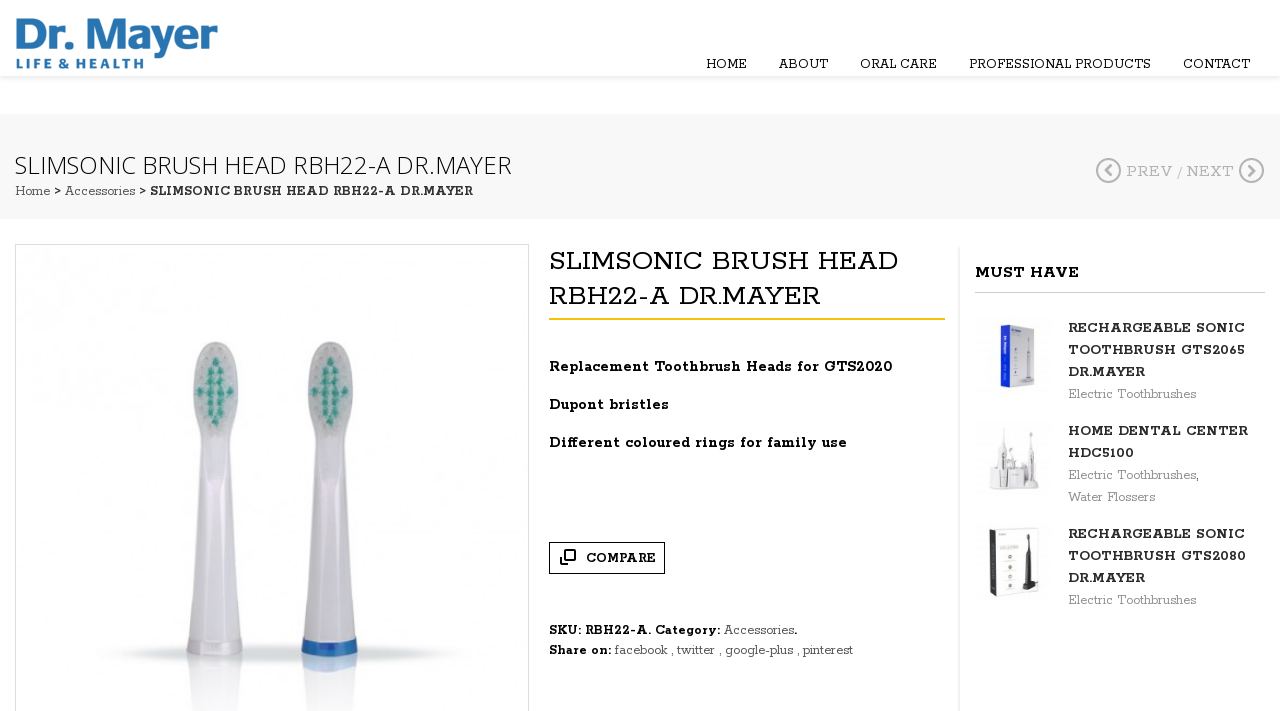

--- FILE ---
content_type: text/html; charset=UTF-8
request_url: https://doctor-mayer.com/product/slimsonic-brush-head-rbh22-a-dr-mayer/
body_size: 11622
content:
<!DOCTYPE html>
<!--[if IE 8]>
<html class="ie ie8 no-js" lang="en-US" xmlns="http://www.w3.org/1999/xhtml" xmlns:og="http://ogp.me/ns#" xmlns:fb="http://www.facebook.com/2008/fbml">
<![endif]-->
<!--[if !(IE 7) | !(IE 8) ]><!-->
<html class="no-js" lang="en-US" xmlns="http://www.w3.org/1999/xhtml" xmlns:og="http://ogp.me/ns#" xmlns:fb="http://www.facebook.com/2008/fbml">
<!--<![endif]-->

<!-- START HEAD -->
<head>
    <meta charset="UTF-8">
    <meta http-equiv="X-UA-Compatible" content="IE=edge">

    <link href='http://fonts.googleapis.com/css?family=Open+Sans:400,300,600,700,800&subset=latin,latin-ext' rel='stylesheet' type='text/css'>

            <meta name="viewport" content="width=device-width, initial-scale=1">
    
    <title>SLIMSONIC BRUSH HEAD RBH22-A DR.MAYER | Doctor Mayer</title>
    <link rel="profile" href="http://gmpg.org/xfn/11">
    <link rel="pingback" href="https://doctor-mayer.com/xmlrpc.php">
    <!-- HTML5 Shim and Respond.js IE8 support of HTML5 elements and media queries -->
    <!--[if lt IE 9]>
      <script src="https://oss.maxcdn.com/libs/html5shiv/3.7.0/html5shiv.js"></script>
      <script src="https://oss.maxcdn.com/libs/respond.js/1.4.2/respond.min.js"></script>
    <![endif]-->

    	<script type="text/javascript">document.documentElement.className = document.documentElement.className.replace( 'no-js', '' ) + ' yes-js js_active js'</script>
	<link rel="alternate" type="application/rss+xml" title="Doctor Mayer &raquo; Feed" href="https://doctor-mayer.com/feed/" />
<link rel="alternate" type="application/rss+xml" title="Doctor Mayer &raquo; Comments Feed" href="https://doctor-mayer.com/comments/feed/" />
<link rel='stylesheet' id='rs-plugin-settings-css'  href='https://doctor-mayer.com/wp-content/plugins/revslider/rs-plugin/css/settings.css?rev=4.5.4&#038;ver=3.9.27' type='text/css' media='all' />
<style type='text/css'>
.tp-caption.medium_grey{position:absolute;color:#fff;text-shadow:0px 2px 5px rgba(0,0,0,0.5);font-weight:700;font-size:20px;line-height:20px;font-family:Arial;padding:2px 4px;margin:0px;border-width:0px;border-style:none;background-color:#888;white-space:nowrap}.tp-caption.small_text{position:absolute;color:#fff;text-shadow:0px 2px 5px rgba(0,0,0,0.5);font-weight:700;font-size:14px;line-height:20px;font-family:Arial;margin:0px;border-width:0px;border-style:none;white-space:nowrap}.tp-caption.medium_text{position:absolute;color:#fff;text-shadow:0px 2px 5px rgba(0,0,0,0.5);font-weight:700;font-size:20px;line-height:20px;font-family:Arial;margin:0px;border-width:0px;border-style:none;white-space:nowrap}.tp-caption.large_text{position:absolute;color:#fff;text-shadow:0px 2px 5px rgba(0,0,0,0.5);font-weight:700;font-size:40px;line-height:40px;font-family:Arial;margin:0px;border-width:0px;border-style:none;white-space:nowrap}.tp-caption.very_large_text{position:absolute;color:#fff;text-shadow:0px 2px 5px rgba(0,0,0,0.5);font-weight:700;font-size:60px;line-height:60px;font-family:Arial;margin:0px;border-width:0px;border-style:none;white-space:nowrap;letter-spacing:-2px}.tp-caption.very_big_white{position:absolute;color:#fff;text-shadow:none;font-weight:800;font-size:60px;line-height:60px;font-family:Arial;margin:0px;border-width:0px;border-style:none;white-space:nowrap;padding:0px 4px;padding-top:1px;background-color:#000}.tp-caption.very_big_black{position:absolute;color:#000;text-shadow:none;font-weight:700;font-size:60px;line-height:60px;font-family:Arial;margin:0px;border-width:0px;border-style:none;white-space:nowrap;padding:0px 4px;padding-top:1px;background-color:#fff}.tp-caption.modern_medium_fat{position:absolute;color:#000;text-shadow:none;font-weight:800;font-size:24px;line-height:20px;font-family:"Open Sans",sans-serif;margin:0px;border-width:0px;border-style:none;white-space:nowrap}.tp-caption.modern_medium_fat_white{position:absolute;color:#fff;text-shadow:none;font-weight:800;font-size:24px;line-height:20px;font-family:"Open Sans",sans-serif;margin:0px;border-width:0px;border-style:none;white-space:nowrap}.tp-caption.modern_medium_light{position:absolute;color:#000;text-shadow:none;font-weight:300;font-size:24px;line-height:20px;font-family:"Open Sans",sans-serif;margin:0px;border-width:0px;border-style:none;white-space:nowrap}.tp-caption.modern_big_bluebg{position:absolute;color:#fff;text-shadow:none;font-weight:800;font-size:30px;line-height:36px;font-family:"Open Sans",sans-serif;padding:3px 10px;margin:0px;border-width:0px;border-style:none;background-color:#4e5b6c;letter-spacing:0}.tp-caption.modern_big_redbg{position:absolute;color:#fff;text-shadow:none;font-weight:300;font-size:30px;line-height:36px;font-family:"Open Sans",sans-serif;padding:3px 10px;padding-top:1px;margin:0px;border-width:0px;border-style:none;background-color:#de543e;letter-spacing:0}.tp-caption.modern_small_text_dark{position:absolute;color:#555;text-shadow:none;font-size:14px;line-height:22px;font-family:Arial;margin:0px;border-width:0px;border-style:none;white-space:nowrap}.tp-caption.boxshadow{-moz-box-shadow:0px 0px 20px rgba(0,0,0,0.5);-webkit-box-shadow:0px 0px 20px rgba(0,0,0,0.5);box-shadow:0px 0px 20px rgba(0,0,0,0.5)}.tp-caption.black{color:#000;text-shadow:none}.tp-caption.noshadow{text-shadow:none}.tp-caption.thinheadline_dark{position:absolute;color:rgba(0,0,0,0.85);text-shadow:none;font-weight:300;font-size:30px;line-height:30px;font-family:Open Sans;background-color:transparent}.tp-caption.thintext_dark{position:absolute;color:rgba(0,0,0,0.85);text-shadow:none;font-weight:300;font-size:16px;line-height:26px;font-family:Open Sans;background-color:transparent}.tp-caption.largeblackbg{color:rgb(255,255,255);text-shadow:none;font-weight:300;font-size:50px;line-height:70px;font-family:Open Sans;background-color:rgb(0,0,0);padding:0px 20px;text-decoration:none;border-width:0px;border-color:rgb(255,255,255);border-style:none}.tp-caption.largeblackbg:hover{font-size:50px;line-height:70px;font-weight:300;font-family:Open Sans;color:rgb(255,255,255);text-decoration:none;background-color:rgb(0,0,0);padding:0px 20px;text-shadow:none;border-width:0px;border-color:rgb(186,23,23);border-style:none}.tp-caption.largepinkbg{position:absolute;color:#fff;text-shadow:none;font-weight:300;font-size:50px;line-height:70px;font-family:Open Sans;background-color:#db4360;padding:0px 20px;-webkit-border-radius:0px;-moz-border-radius:0px;border-radius:0px}.tp-caption.largewhitebg{position:absolute;color:#000;text-shadow:none;font-weight:300;font-size:50px;line-height:70px;font-family:Open Sans;background-color:#fff;padding:0px 20px;-webkit-border-radius:0px;-moz-border-radius:0px;border-radius:0px}.tp-caption.largegreenbg{position:absolute;color:#fff;text-shadow:none;font-weight:300;font-size:50px;line-height:70px;font-family:Open Sans;background-color:#67ae73;padding:0px 20px;-webkit-border-radius:0px;-moz-border-radius:0px;border-radius:0px}.tp-caption.excerpt{font-size:36px;line-height:36px;font-weight:700;font-family:Arial;color:#ffffff;text-decoration:none;background-color:rgba(0,0,0,1);text-shadow:none;margin:0px;letter-spacing:-1.5px;padding:1px 4px 0px 4px;width:150px;white-space:normal !important;height:auto;border-width:0px;border-color:rgb(255,255,255);border-style:none}.tp-caption.large_bold_grey{font-size:60px;line-height:60px;font-weight:800;font-family:Open Sans;color:rgb(102,102,102);text-decoration:none;background-color:transparent;text-shadow:none;margin:0px;padding:1px 4px 0px;border-width:0px;border-color:rgb(255,214,88);border-style:none}.tp-caption.medium_thin_grey{font-size:34px;line-height:30px;font-weight:300;font-family:Open Sans;color:rgb(102,102,102);text-decoration:none;background-color:transparent;padding:1px 4px 0px;text-shadow:none;margin:0px;border-width:0px;border-color:rgb(255,214,88);border-style:none}.tp-caption.small_thin_grey{font-size:18px;line-height:26px;font-weight:300;font-family:Open Sans;color:rgb(117,117,117);text-decoration:none;background-color:transparent;padding:1px 4px 0px;text-shadow:none;margin:0px;border-width:0px;border-color:rgb(255,214,88);border-style:none}.tp-caption.lightgrey_divider{text-decoration:none;background-color:rgba(235,235,235,1);width:370px;height:3px;background-position:initial initial;background-repeat:initial initial;border-width:0px;border-color:rgb(34,34,34);border-style:none}.tp-caption.large_bold_darkblue{font-size:58px;line-height:60px;font-weight:800;font-family:Open Sans;color:rgb(52,73,94);text-decoration:none;background-color:transparent;border-width:0px;border-color:rgb(255,214,88);border-style:none}.tp-caption.medium_bg_darkblue{font-size:20px;line-height:20px;font-weight:800;font-family:Open Sans;color:rgb(255,255,255);text-decoration:none;background-color:rgb(52,73,94);padding:10px;border-width:0px;border-color:rgb(255,214,88);border-style:none}.tp-caption.medium_bold_red{font-size:24px;line-height:30px;font-weight:800;font-family:Open Sans;color:rgb(227,58,12);text-decoration:none;background-color:transparent;padding:0px;border-width:0px;border-color:rgb(255,214,88);border-style:none}.tp-caption.medium_light_red{font-size:21px;line-height:26px;font-weight:300;font-family:Open Sans;color:rgb(227,58,12);text-decoration:none;background-color:transparent;padding:0px;border-width:0px;border-color:rgb(255,214,88);border-style:none}.tp-caption.medium_bg_red{font-size:20px;line-height:20px;font-weight:800;font-family:Open Sans;color:rgb(255,255,255);text-decoration:none;background-color:rgb(227,58,12);padding:10px;border-width:0px;border-color:rgb(255,214,88);border-style:none}.tp-caption.medium_bold_orange{font-size:24px;line-height:30px;font-weight:800;font-family:Open Sans;color:rgb(243,156,18);text-decoration:none;background-color:transparent;border-width:0px;border-color:rgb(255,214,88);border-style:none}.tp-caption.medium_bg_orange{font-size:20px;line-height:20px;font-weight:800;font-family:Open Sans;color:rgb(255,255,255);text-decoration:none;background-color:rgb(243,156,18);padding:10px;border-width:0px;border-color:rgb(255,214,88);border-style:none}.tp-caption.grassfloor{text-decoration:none;background-color:rgba(160,179,151,1);width:4000px;height:150px;border-width:0px;border-color:rgb(34,34,34);border-style:none}.tp-caption.large_bold_white{font-size:58px;line-height:60px;font-weight:800;font-family:Open Sans;color:rgb(255,255,255);text-decoration:none;background-color:transparent;border-width:0px;border-color:rgb(255,214,88);border-style:none}.tp-caption.medium_light_white{font-size:30px;line-height:36px;font-weight:300;font-family:Open Sans;color:rgb(255,255,255);text-decoration:none;background-color:transparent;padding:0px;border-width:0px;border-color:rgb(255,214,88);border-style:none}.tp-caption.mediumlarge_light_white{font-size:34px;line-height:40px;font-weight:300;font-family:Open Sans;color:rgb(255,255,255);text-decoration:none;background-color:transparent;padding:0px;border-width:0px;border-color:rgb(255,214,88);border-style:none}.tp-caption.mediumlarge_light_white_center{font-size:34px;line-height:40px;font-weight:300;font-family:Open Sans;color:#ffffff;text-decoration:none;background-color:transparent;padding:0px 0px 0px 0px;text-align:center;border-width:0px;border-color:rgb(255,214,88);border-style:none}.tp-caption.medium_bg_asbestos{font-size:20px;line-height:20px;font-weight:800;font-family:Open Sans;color:rgb(255,255,255);text-decoration:none;background-color:rgb(127,140,141);padding:10px;border-width:0px;border-color:rgb(255,214,88);border-style:none}.tp-caption.medium_light_black{font-size:30px;line-height:36px;font-weight:300;font-family:Open Sans;color:rgb(0,0,0);text-decoration:none;background-color:transparent;padding:0px;border-width:0px;border-color:rgb(255,214,88);border-style:none}.tp-caption.large_bold_black{font-size:58px;line-height:60px;font-weight:800;font-family:Open Sans;color:rgb(0,0,0);text-decoration:none;background-color:transparent;border-width:0px;border-color:rgb(255,214,88);border-style:none}.tp-caption.mediumlarge_light_darkblue{font-size:34px;line-height:40px;font-weight:300;font-family:Open Sans;color:rgb(52,73,94);text-decoration:none;background-color:transparent;padding:0px;border-width:0px;border-color:rgb(255,214,88);border-style:none}.tp-caption.small_light_white{font-size:17px;line-height:28px;font-weight:300;font-family:Open Sans;color:rgb(255,255,255);text-decoration:none;background-color:transparent;padding:0px;border-width:0px;border-color:rgb(255,214,88);border-style:none}.tp-caption.roundedimage{border-width:0px;border-color:rgb(34,34,34);border-style:none}.tp-caption.large_bg_black{font-size:40px;line-height:40px;font-weight:800;font-family:Open Sans;color:rgb(255,255,255);text-decoration:none;background-color:rgb(0,0,0);padding:10px 20px 15px;border-width:0px;border-color:rgb(255,214,88);border-style:none}.tp-caption.mediumwhitebg{font-size:30px;line-height:30px;font-weight:300;font-family:Open Sans;color:rgb(0,0,0);text-decoration:none;background-color:rgb(255,255,255);padding:5px 15px 10px;text-shadow:none;border-width:0px;border-color:rgb(0,0,0);border-style:none}.tp-caption.bishop-h3{font-size:37px;font-weight:700;font-family:Rokkitt,sans-serif;color:rgb(0,0,0);text-decoration:none;background-color:transparent;border-width:0px;border-color:rgb(51,51,51);border-style:none}.tp-caption.bishop-subtitle{font-size:24px;font-family:Rokkitt,sans-serif;color:rgb(0,0,0);text-decoration:none;background-color:transparent;text-shadow:none;border-width:0px;border-color:rgb(0,0,0);border-style:none}.tp-caption.bishop-h3-white{font-size:47px;font-weight:700;font-family:Roboto,sans-serif;color:rgb(29,29,29);text-decoration:none;background-color:transparent;border-width:0px;border-color:rgb(255,255,255);border-style:none}.tp-caption.bishop-p-white{font-size:25px;font-weight:400;font-family:Roboto,sans-serif;color:rgb(29,29,29);text-decoration:none;background-color:transparent;border-width:0px;border-color:rgb(255,255,255);border-style:none}.tp-caption.bishop-h3-big{font-size:60px;font-weight:700;font-family:Rokkitt,sans-serif;color:rgb(255,255,255);text-decoration:none;background-color:transparent;border-width:0px;border-color:rgb(51,51,51);border-style:none}.tp-caption.bishop-special-font-white{font-size:48px;font-weight:400;font-family:Pacifico;color:rgb(255,255,255);text-decoration:none;background-color:transparent;border-width:0px;border-color:rgb(51,51,51);border-style:none}.tp-caption.bishop-normal-white{font-size:18px;font-weight:400;font-family:Rokkitt,sans-serif;color:rgb(255,255,255);text-decoration:none;background-color:transparent;border-width:0px;border-color:rgb(51,51,51);border-style:none}.tp-caption.bishop-medium-yellow{font-size:36px;font-weight:400;font-family:Rokkitt,sans-serif;color:rgb(247,193,4);text-decoration:none;background-color:transparent;border-width:0px;border-color:rgb(51,51,51);border-style:none}.tp-caption.bishop-small{font-size:14px;font-weight:700;font-family:Rokkitt,sans-serif;color:rgb(0,0,0);text-decoration:none;background-color:transparent;border-width:0px;border-color:rgb(51,51,51);border-style:none}.tp-caption.bishop-h3-white-normal{font-size:37px;font-weight:400;font-family:Rokkitt,sans-serif;color:rgb(255,255,255);text-decoration:none;background-color:transparent;border-width:0px;border-color:rgb(255,255,255);border-style:none}.tp-caption.bishop-medium-yellow2{font-size:36px;line-height:30px;font-weight:400;font-family:Rokkitt,sans-serif;color:rgb(247,193,4);text-decoration:none;background-color:transparent;border-width:0px;border-color:rgb(51,51,51);border-style:none}.tp-caption.bishop-p-white_1{font-size:21px;font-weight:300;font-family:Roboto,sans-serif;color:#494949;text-decoration:none;background-color:transparent;border-width:0px;border-color:rgb(255,255,255);border-style:none}.tp-caption.bishop-p-white_2{font-size:21px;font-weight:300;font-family:Roboto,sans-serif;color:#ebf3f9;text-decoration:none;background-color:transparent;border-width:0px;border-color:rgb(255,255,255);border-style:none}.tp-caption.bishop-h3-white1{font-size:47px;line-height:28px;font-weight:700;font-family:Roboto,sans-serif;color:#ffffff;text-decoration:none;background-color:transparent;border-width:0px;border-color:rgb(255,255,255);border-style:none}.tp-caption.medium_bg_orange1{font-size:20px;line-height:20px;font-weight:400;font-family:Open Sans;color:#ffffff;text-decoration:none;background-color:rgba(243,156,18,1);padding:10px 10px 10px 10px;border-width:0px;border-color:transparent;border-style:none}.tp-caption.largewhitebg01{color:#000000;background-color:rgba(255,255,255,1);font-size:20px;font-weight:600 !important;font-family:Open Sans;text-decoration:none;padding:10px 20px 10px 20px;text-shadow:none;border-width:0px;border-color:rgb(0,0,0);border-style:none}.tp-caption.bishop-p-white1{font-size:25px;font-weight:400;font-family:Roboto,sans-serif;color:rgb(255,255,255);text-decoration:none;background-color:transparent;border-width:0px;border-color:rgb(255,255,255);border-style:none}.tp-caption.bishop-h3-white1_1{font-size:47px;line-height:28px;font-weight:700;font-family:Roboto,sans-serif;color:rgb(159,188,206);text-decoration:none;background-color:transparent;border-width:0px;border-color:rgb(255,255,255);border-style:none}.tp-caption.bishop-h3-white11{font-size:47px;line-height:28px;font-weight:400;font-family:Roboto,sans-serif;color:rgb(255,255,255);text-decoration:none;background-color:transparent;border-width:0px;border-color:rgb(255,255,255);border-style:none}.tp-caption.bishop-p-white5{font-size:49px;line-height:25px;font-weight:300;font-family:Roboto,sans-serif;color:rgb(255,255,255);text-decoration:none;background-color:transparent;border-width:0px;border-color:rgb(255,255,255);border-style:none}.tp-caption.bishop-p-white19{font-size:20px;font-weight:400;font-family:Roboto,sans-serif;color:rgb(227,250,183);text-decoration:none;background-color:transparent;border-width:0px;border-color:rgb(255,255,255);border-style:none}.tp-caption.bishop-h3-white-1{font-size:54px;line-height:1.1;font-weight:600;font-family:Open Sans,sans-serif;color:#ffffff;text-decoration:none;background-color:transparent;text-shadow:0px 2px 0.96px rgba(0,0,0,0.20);border-width:0px;border-color:rgb(255,255,255);border-style:none}.tp-caption.bishop-p-white_1-1{font-size:24px;font-weight:400;font-family:Roboto,sans-serif;color:#ffffff;text-decoration:none;background-color:transparent;text-shadow:0px 2px 0.96px rgba(0,0,0,0.18);border-width:0px;border-color:rgb(255,255,255);border-style:none}.tp-caption.bishop-h3-white-1-1{font-size:54px;line-height:1.1;font-weight:700;font-family:Open Sans,sans-serif;color:#ffffff;text-decoration:none;background-color:transparent;text-shadow:0px 2px 0.96px rgba(0,0,0,0.20);border-width:0px;border-color:rgb(255,255,255);border-style:none}.tp-caption.bishop-h3-white-1-2{font-size:46px;line-height:1.1;font-weight:600;font-family:Open Sans,sans-serif;color:#ffffff;text-decoration:none;background-color:transparent;text-shadow:0px 2px 0.96px rgba(0,0,0,0.2);border-width:0px;border-color:rgb(255,255,255);border-style:none}
.tp-caption a{color:#ff7302;text-shadow:none;-webkit-transition:all 0.2s ease-out;-moz-transition:all 0.2s ease-out;-o-transition:all 0.2s ease-out;-ms-transition:all 0.2s ease-out}.tp-caption a:hover{color:#ffa902}
</style>
<link rel='stylesheet' id='woocommerce_prettyPhoto_css-css'  href='//doctor-mayer.com/wp-content/plugins/woocommerce/assets/css/prettyPhoto.css' type='text/css' media='all' />
<link rel='stylesheet' id='yit-layout-css'  href='https://doctor-mayer.com/wp-content/themes/bishop/woocommerce/style.css' type='text/css' media='' />
<link rel='stylesheet' id='yith_wcan_admin-css'  href='https://doctor-mayer.com/wp-content/plugins/yith-woocommerce-ajax-navigation/assets/css/frontend.css' type='text/css' media='all' />
<link rel='stylesheet' id='yith_wcas_frontend-css'  href='https://doctor-mayer.com/wp-content/plugins/yith-woocommerce-ajax-search/assets/css/yith_wcas_ajax_search.css' type='text/css' media='all' />
<link rel='stylesheet' id='yith_wccl_frontend-css'  href='https://doctor-mayer.com/wp-content/plugins/yith-woocommerce-colors-labels-variations/assets/css/frontend.css' type='text/css' media='all' />
<link rel='stylesheet' id='jquery-colorbox-css'  href='https://doctor-mayer.com/wp-content/plugins/yith-woocommerce-compare/assets/css/colorbox.css' type='text/css' media='all' />
<link rel='stylesheet' id='yith-woo-featured-video-css'  href='https://doctor-mayer.com/wp-content/plugins/yith-woocommerce-featured-video/assets/css/woo-featured-video.css' type='text/css' media='all' />
<link rel='stylesheet' id='contact-form-css'  href='https://doctor-mayer.com/wp-content/plugins/yit-contact-form/assets/css/font-awesome.min.css' type='text/css' media='all' />
<link rel='stylesheet' id='js_composer_custom_css-css'  href='http://doctor-mayer.com/wp-content/uploads/js_composer/custom.css' type='text/css' media='screen' />
<link rel='stylesheet' id='bootstrap-twitter-css'  href='https://doctor-mayer.com/wp-content/themes/bishop/core/assets/bootstrap/css/bootstrap.min.css' type='text/css' media='all' />
<link rel='stylesheet' id='font-awesome-css'  href='https://doctor-mayer.com/wp-content/themes/bishop/core/assets/css/font-awesome.min.css' type='text/css' media='all' />
<link rel='stylesheet' id='font-entypo-css'  href='https://doctor-mayer.com/wp-content/themes/bishop/core/assets/css/font-entypo.css' type='text/css' media='all' />
<link rel='stylesheet' id='theme-stylesheet-css'  href='https://doctor-mayer.com/wp-content/themes/bishop/style.css' type='text/css' media='all' />
<link rel='stylesheet' id='shortcodes-css'  href='https://doctor-mayer.com/wp-content/themes/bishop/theme/assets/css/shortcodes.css' type='text/css' media='all' />
<link rel='stylesheet' id='widgets-css'  href='https://doctor-mayer.com/wp-content/themes/bishop/theme/assets/css/widgets.css' type='text/css' media='all' />
<link rel='stylesheet' id='comment-stylesheet-css'  href='https://doctor-mayer.com/wp-content/themes/bishop/theme/assets/css/comment.css' type='text/css' media='all' />
<link rel='stylesheet' id='idangerous-swiper-css'  href='https://doctor-mayer.com/wp-content/themes/bishop/theme/templates/sliders/banners/css/idangerous.swiper.css' type='text/css' media='all' />
<link rel='stylesheet' id='animate-css'  href='https://doctor-mayer.com/wp-content/themes/bishop/theme/assets/css/animate.css' type='text/css' media='all' />
<link rel='stylesheet' id='prettyPhoto-css'  href='https://doctor-mayer.com/wp-content/themes/bishop/theme/templates/sliders/parallax/css/prettyPhoto.css' type='text/css' media='all' />
<link rel='stylesheet' id='owl-slider-css'  href='https://doctor-mayer.com/wp-content/plugins/yit-logos/assets/css/owl.css' type='text/css' media='all' />
<link rel='stylesheet' id='google-fonts-css'  href='//fonts.googleapis.com/css?family=Open+Sans%3Aregular%2C300%2C700%2C400%2C600%7CRokkitt%3Aregular%2C700&#038;ver=3.9.27' type='text/css' media='all' />
<link rel='stylesheet' id='yit-feature-tab-css'  href='https://doctor-mayer.com/wp-content/plugins/yit-feature-tabs/assets/css/featurestab.css' type='text/css' media='all' />
<link rel='stylesheet' id='slider-logo-shortcode-css'  href='https://doctor-mayer.com/wp-content/plugins/yit-logos/assets/css/logos_slider.css' type='text/css' media='all' />
<link rel='stylesheet' id='yit-testimonial-css'  href='https://doctor-mayer.com/wp-content/plugins/yit-testimonial/assets/css/yit-testimonial.css' type='text/css' media='all' />
<link rel='stylesheet' id='portfolio-filterable-css'  href='https://doctor-mayer.com/wp-content/themes/bishop/theme/templates/portfolios/filterable/css/style.css' type='text/css' media='all' />
<link rel='stylesheet' id='portfolio-pinterest-css'  href='https://doctor-mayer.com/wp-content/themes/bishop/theme/templates/portfolios/pinterest/css/style.css' type='text/css' media='all' />
<link rel='stylesheet' id='slider-banners-css'  href='https://doctor-mayer.com/wp-content/themes/bishop/theme/templates/sliders/banners/css/slider.css' type='text/css' media='all' />
<link rel='stylesheet' id='slider-flexslider-css'  href='https://doctor-mayer.com/wp-content/themes/bishop/theme/templates/sliders/flexslider/css/flexslider.css' type='text/css' media='all' />
<link rel='stylesheet' id='slider-flexslider-slider-css'  href='https://doctor-mayer.com/wp-content/themes/bishop/theme/templates/sliders/flexslider/css/slider.css' type='text/css' media='all' />
<link rel='stylesheet' id='cache-dynamics-css'  href='https://doctor-mayer.com/wp-content/themes/bishop/cache/dynamics.css' type='text/css' media='all' />
<link rel='stylesheet' id='responsive-css'  href='https://doctor-mayer.com/wp-content/themes/bishop/theme/assets/css/responsive.css' type='text/css' media='all' />
<link rel='stylesheet' id='custom-css'  href='https://doctor-mayer.com/wp-content/themes/bishop/custom.css' type='text/css' media='all' />
<script type='text/javascript'>
/* <![CDATA[ */
var yit = {"isRtl":"","ajaxurl":"https:\/\/doctor-mayer.com\/wp-admin\/admin-ajax.php","responsive_menu_text":"Navigate to...","added_to_cart":"added to cart","added_to_cart_ico":"added","price_filter_slider":"no"};
/* ]]> */
</script>
<script type='text/javascript' src='https://doctor-mayer.com/wp-includes/js/jquery/jquery.js'></script>
<script type='text/javascript' src='https://doctor-mayer.com/wp-includes/js/jquery/jquery-migrate.min.js'></script>
<script type='text/javascript' src='https://doctor-mayer.com/wp-content/plugins/revslider/rs-plugin/js/jquery.themepunch.plugins.min.js?rev=4.5.4&#038;ver=3.9.27'></script>
<script type='text/javascript' src='https://doctor-mayer.com/wp-content/plugins/revslider/rs-plugin/js/jquery.themepunch.revolution.min.js?rev=4.5.4&#038;ver=3.9.27'></script>
<link rel="EditURI" type="application/rsd+xml" title="RSD" href="https://doctor-mayer.com/xmlrpc.php?rsd" />
<link rel="wlwmanifest" type="application/wlwmanifest+xml" href="https://doctor-mayer.com/wp-includes/wlwmanifest.xml" /> 
<link rel='prev' title='INTERDENTAL BRUSH HEAD RBH22-C DR.MAYER' href='https://doctor-mayer.com/product/interdental-brush-head-rbh22-c-dr-mayer/' />
<link rel='next' title='GUTTA-PERCHA TAPERED POINTS .04 DR.MAYER' href='https://doctor-mayer.com/product/gutta-percha-tapered-points-04-dr-mayer/' />
<meta name="generator" content="WordPress 3.9.27" />
<meta name="generator" content="WooCommerce 2.1.12" />
<link rel='shortlink' href='https://doctor-mayer.com/?p=2816' />
<style type="text/css"> 
</style>
<link rel="alternate" type="application/rss+xml"  title="New products" href="https://doctor-mayer.com/shop/feed/" />        <style type="text/css">
                        body {
            background-color: #ffffff;            }
                                </style>
    <!-- [favicon] begin -->
<link rel="shortcut icon" type="image/x-icon" href="https://doctor-mayer.com/wp-content/uploads/2014/09/favicon.png" />
<link rel="icon" type="image/x-icon" href="https://doctor-mayer.com/wp-content/uploads/2014/09/favicon.png" />
<!-- [favicon] end -->

<!-- Touch icons more info: http://mathiasbynens.be/notes/touch-icons -->
<!-- For iPad3 with retina display: -->
<link rel="apple-touch-icon-precomposed" sizes="144x144" href="https://doctor-mayer.com/wp-content/themes/bishop/apple-touch-icon-144x.png" />
<!-- For first- and second-generation iPad: -->
<link rel="apple-touch-icon-precomposed" sizes="114x114" href="https://doctor-mayer.com/wp-content/themes/bishop/apple-touch-icon-114x.png" />
<!-- For first- and second-generation iPad: -->
<link rel="apple-touch-icon-precomposed" sizes="72x72" href="https://doctor-mayer.com/wp-content/themes/bishop/icons/apple-touch-icon-72x.png">
<!-- For non-Retina iPhone, iPod Touch, and Android 2.1+ devices: -->
<link rel="apple-touch-icon-precomposed" href="https://doctor-mayer.com/wp-content/themes/bishop/apple-touch-icon-57x.png" />

<meta property='og:site_name' content='Doctor Mayer'/>
<meta property='og:title' content='Doctor Mayer'/>
<meta property='og:url' content='https://doctor-mayer.com/product/slimsonic-brush-head-rbh22-a-dr-mayer/'/>
<meta property='og:description' content='Replacement Toothbrush Heads for GTS2020

Dupont bristles

Different coloured rings for family use'/>
<meta property='og:image' content='https://doctor-mayer.com/wp-content/uploads/2017/06/1-151020141344145-300x300.jpg'/>

        <style type="text/css">

            .woocommerce ul.products li.product.list .product-wrapper .thumb-wrapper {
                width: 31.622418879056%;
                height: auto;
            }

            .woocommerce ul.products li.product.list .product-wrapper .info-product {
                width: 66.377581120944%;
            }



            .woocommerce ul.products li.product.list .product-wrapper span.onsale {
                            right: 68.987581120944%;
                        }



            .woocommerce ul.products li.product.list .product-wrapper .product-meta {
                width: 66.377581120944%;
            }

        </style>
    	<style type="text/css">.recentcomments a{display:inline !important;padding:0 !important;margin:0 !important;}</style>
<meta name="generator" content="Powered by Visual Composer - drag and drop page builder for WordPress."/>

<!-- All in One SEO Pack 2.2.3.1 by Michael Torbert of Semper Fi Web Design[740,799] -->
<meta name="description" itemprop="description" content="Replacement Toothbrush Heads for GTS2020 Dupont bristles Different coloured rings for family use" />

<link rel="canonical" href="https://doctor-mayer.com/product/slimsonic-brush-head-rbh22-a-dr-mayer/" />
<!-- /all in one seo pack -->
</head>
<!-- END HEAD -->

<!-- START BODY -->
<body class="single single-product postid-2816 woocommerce woocommerce-page stretched-layout chrome responsive wpb-js-composer js-comp-ver-4.3.2 vc_responsive" id="home">

    <div id="back-top"><a href="#top"><i class="fa fa-chevron-up"></i>Back to top</a></div><!-- START WRAPPER -->
<div id="wrapper" class="clearfix">
<!-- START HEADER -->
<div id="header" class="clearfix skin1 sticky-header  ">
<!-- START TOPBAR -->
<!-- END TOPBAR --><!-- START HEADER -->
<div id="header-container">
    <div class="container">
        
<!-- START LOGO -->
<div id="logo" class="no-tagline" >

            <a id="logo-img" href="https://doctor-mayer.com" title="Doctor Mayer">
                        <img src="https://doctor-mayer.com/wp-content/uploads/2014/09/logo_mayer.png" title="Doctor Mayer" alt="Doctor Mayer"  />
        </a>
    
    
</div>
<!-- END LOGO -->


<!-- START HEADER SIDEBAR -->
<div id="header-sidebar">

    
    <div id="search_mini-2" class="widget widget_search_mini">                        <a href="#" class="search_mini_button"><span><img src="http://doctor-mayer.com/wp-content/uploads/2014/09/icon_search.png"width="19" height="19" alt="Search"/></span></a>

            <div class="search_mini_content slideInDown">

                <div class="container">
                                    
<div class="yith-ajaxsearchform-container">
<form role="search" method="get" id="yith-ajaxsearchform" action="https://doctor-mayer.com/">
    <div>
        <label class="screen-reader-text" for="yith-s">Search for:</label>
        <input type="search" value="" name="s" id="yith-s" placeholder="Search for products" />
        <input type="submit" id="yith-searchsubmit" value="Search" />
        <input type="hidden" name="post_type" value="product" />
    </div>
</form>
</div>
<script type="text/javascript">
jQuery(function($){
    var search_loader_url = "https://doctor-mayer.com/wp-content/themes/bishop/theme/assets/images/search.gif";

    $('#yith-s').autocomplete({
        minChars: 3,
        appendTo: '.yith-ajaxsearchform-container',
        serviceUrl: woocommerce_params.ajax_url + '?action=yith_ajax_search_products',
        onSearchStart: function(){
            $(this).css('background', 'url('+search_loader_url+') no-repeat right center');
        },
        onSearchComplete: function(){
            $(this).css('background', 'transparent');
        },
        onSelect: function (suggestion) {
            if( suggestion.id != -1 ) {
                window.location.href = suggestion.url;
            }
        }
    });
});
</script>
                

                </div>            </div>
            </div>
    <!-- cart -->
    
</div>
<!-- END HEADER SIDEBAR -->

<!-- START NAVIGATION -->
<div id="nav" class="nav">

    <ul id="menu-main_menu_mayer" class="level-1 clearfix"><li id="menu-item-1589" class="menu-item menu-item-type-post_type menu-item-object-page menu-item-children-0"><a href="https://doctor-mayer.com/">Home</a></li>
<li id="menu-item-1580" class="menu-item menu-item-type-post_type menu-item-object-page menu-item-children-0"><a href="https://doctor-mayer.com/about/">About</a></li>
<li id="menu-item-1626" class="menu-item menu-item-type-custom menu-item-object-custom menu-item-has-children menu-item-children-3"><a>Oral Care</a>
<div class="submenu clearfix">

<ul class="sub-menu clearfix">
	<li id="menu-item-1620" class="menu-item menu-item-type-taxonomy menu-item-object-product_cat menu-item-children-0"><a href="https://doctor-mayer.com/product-category/electric-toothbrush/">Electric Toothbrushes</a></li>
	<li id="menu-item-1621" class="menu-item menu-item-type-taxonomy menu-item-object-product_cat menu-item-children-0"><a href="https://doctor-mayer.com/product-category/water-flossers/">Water Flossers</a></li>
	<li id="menu-item-1622" class="menu-item menu-item-type-taxonomy menu-item-object-product_cat current-product-ancestor current-menu-parent current-product-parent menu-item-children-0"><a href="https://doctor-mayer.com/product-category/accessories/">Accessories</a></li>
</ul>

</div>
</li>
<li id="menu-item-1627" class="menu-item menu-item-type-custom menu-item-object-custom menu-item-has-children menu-item-children-10"><a>PROFESSIONAL PRODUCTS</a>
<div class="submenu clearfix">

<ul class="sub-menu clearfix">
	<li id="menu-item-1607" class="menu_headline menu-item menu-item-type-taxonomy menu-item-object-product_cat menu-item-children-0"><a href="https://doctor-mayer.com/product-category/professional-products/clinical/">Clinical</a></li>
	<li id="menu-item-3339" class="menu-item menu-item-type-taxonomy menu-item-object-product_cat menu-item-has-children menu-item-children-1"><a href="https://doctor-mayer.com/product-category/professional-products/clinical/restoration/">Restoration</a>
<div class="submenu clearfix">

	<ul class="sub-menu clearfix">
		<li id="menu-item-3340" class="menu-item menu-item-type-taxonomy menu-item-object-product_cat menu-item-children-0"><a href="https://doctor-mayer.com/product-category/professional-products/clinical/restoration/composite/">Composite</a></li>
	</ul>
	

</div>
</li>
	<li id="menu-item-2741" class="menu-item menu-item-type-taxonomy menu-item-object-product_cat menu-item-children-0"><a href="https://doctor-mayer.com/product-category/professional-products/clinical/surgical-line/">Surgical line</a></li>
	<li id="menu-item-2711" class="menu-item menu-item-type-taxonomy menu-item-object-product_cat menu-item-children-0"><a href="https://doctor-mayer.com/product-category/professional-products/clinical/prosthetics/">Prosthetics</a></li>
	<li id="menu-item-1613" class="menu-item menu-item-type-taxonomy menu-item-object-product_cat menu-item-has-children menu-item-children-3"><a href="https://doctor-mayer.com/product-category/professional-products/clinical/protection-and-dezinfection/">Protection</a>
<div class="submenu clearfix">

	<ul class="sub-menu clearfix">
		<li id="menu-item-1634" class="menu-item menu-item-type-taxonomy menu-item-object-product_cat menu-item-children-0"><a href="https://doctor-mayer.com/product-category/professional-products/clinical/protection-and-dezinfection/equipment-line/">Equipment Line</a></li>
		<li id="menu-item-2869" class="menu-item menu-item-type-taxonomy menu-item-object-product_cat menu-item-children-0"><a href="https://doctor-mayer.com/product-category/professional-products/clinical/protection-and-dezinfection/desinfectant/">Disinfectants</a></li>
		<li id="menu-item-1635" class="menu-item menu-item-type-taxonomy menu-item-object-product_cat menu-item-children-0"><a href="https://doctor-mayer.com/product-category/professional-products/clinical/protection-and-dezinfection/disposable-products/">Disposable products</a></li>
	</ul>
	

</div>
</li>
	<li id="menu-item-2620" class="menu-item menu-item-type-taxonomy menu-item-object-product_cat menu-item-children-0"><a href="https://doctor-mayer.com/product-category/professional-products/clinical/dental-handpieces/">Dental Handpieces</a></li>
	<li id="menu-item-3399" class="menu-item menu-item-type-taxonomy menu-item-object-product_cat menu-item-children-0"><a href="https://doctor-mayer.com/product-category/professional-products/clinical/prophylaxis-devices/">Prophylaxis Devices</a></li>
	<li id="menu-item-1610" class="menu-item menu-item-type-taxonomy menu-item-object-product_cat menu-item-has-children menu-item-children-2"><a href="https://doctor-mayer.com/product-category/professional-products/clinical/endodontic-products/">Endodontic products</a>
<div class="submenu clearfix">

	<ul class="sub-menu clearfix">
		<li id="menu-item-1637" class="menu-item menu-item-type-taxonomy menu-item-object-product_cat menu-item-children-0"><a href="https://doctor-mayer.com/product-category/professional-products/clinical/endodontic-products/gutta-percha-points/">Gutta-Percha Points</a></li>
		<li id="menu-item-1638" class="menu-item menu-item-type-taxonomy menu-item-object-product_cat menu-item-children-0"><a href="https://doctor-mayer.com/product-category/professional-products/clinical/endodontic-products/absorbent-paper-points/">Absorbent Paper Points</a></li>
	</ul>
	

</div>
</li>
	<li id="menu-item-1608" class="menu_headline menu-item menu-item-type-taxonomy menu-item-object-product_cat menu-item-children-0"><a href="https://doctor-mayer.com/product-category/professional-products/technical/">Technical</a></li>
	<li id="menu-item-1617" class="menu-item menu-item-type-taxonomy menu-item-object-product_cat menu-item-has-children menu-item-children-4"><a href="https://doctor-mayer.com/product-category/professional-products/technical/dental-stone/">Dental Stone</a>
<div class="submenu clearfix">

	<ul class="sub-menu clearfix">
		<li id="menu-item-2860" class="menu-item menu-item-type-taxonomy menu-item-object-product_cat menu-item-children-0"><a href="https://doctor-mayer.com/product-category/professional-products/technical/dental-stone/cls-2/">Type II</a></li>
		<li id="menu-item-1641" class="menu-item menu-item-type-taxonomy menu-item-object-product_cat menu-item-children-0"><a href="https://doctor-mayer.com/product-category/professional-products/technical/dental-stone/cls-3/">Type III</a></li>
		<li id="menu-item-1639" class="menu-item menu-item-type-taxonomy menu-item-object-product_cat menu-item-children-0"><a href="https://doctor-mayer.com/product-category/professional-products/technical/dental-stone/cls-4/">Type IV</a></li>
		<li id="menu-item-1640" class="menu-item menu-item-type-taxonomy menu-item-object-product_cat menu-item-children-0"><a href="https://doctor-mayer.com/product-category/professional-products/technical/dental-stone/cls-5/">Type V</a></li>
	</ul>
	

</div>
</li>
</ul>

</div>
</li>
<li id="menu-item-2575" class="menu-item menu-item-type-post_type menu-item-object-page menu-item-children-0"><a href="https://doctor-mayer.com/contact/">Contact</a></li>
</ul>
</div>
<!-- END NAVIGATION -->


</div>
</div>
<!-- END HEADER CONTAINER --></div>
<!-- END HEADER -->
        <!-- END SLIDER -->

	<!-- START PRIMARY -->
<div id="primary">
    <div id="title_bar" class="clearfix title_bar_single_product"><div class="container"><div class="row"><div class="col-sm-12"><h2>SLIMSONIC BRUSH HEAD RBH22-A DR.MAYER</h2><nav class="woocommerce-breadcrumb" itemprop="breadcrumb"><a class="home" href="https://doctor-mayer.com">Home</a> > <a href="https://doctor-mayer.com/product-category/accessories/">Accessories</a> > SLIMSONIC BRUSH HEAD RBH22-A DR.MAYER</nav>
<div class="product-nav">
    <div class="prev"><a href="https://doctor-mayer.com/product/interdental-brush-head-rbh22-c-dr-mayer/" rel="prev"><span class="fa fa-chevron-left"></span>Prev</a></div>         /     <div class="next"><a href="https://doctor-mayer.com/product/gutta-percha-tapered-points-04-dr-mayer/" rel="next">Next<span class="fa fa-chevron-right"></span></a></div></div>
</div></div></div></div>    <div class="container sidebar-right clearfix">
        <div class="row">

        <!-- START CONTENT -->
        <div class="content col-sm-9 clearfix" role="main">

        
		
			

<div itemscope itemtype="http://schema.org/Product" id="product-2816" class="post-2816 product type-product status-publish has-post-thumbnail product has-post-thumbnail shipping-taxable product-type-simple product-cat-accessories instock">

	<div class="images" style="width:55.221238938053%;">

	<a href="http://doctor-mayer.com/wp-content/uploads/2017/06/1-151020141344145.jpg" itemprop="image" class="woocommerce-main-image zoom" title="1-151020141344145" data-rel="prettyPhoto[product-gallery]"><img width="468" height="468" src="https://doctor-mayer.com/wp-content/uploads/2017/06/1-151020141344145-468x468.jpg" class="attachment-shop_single wp-post-image" alt="1-151020141344145" title="1-151020141344145" /></a>
		<div class="thumbnails"><a href="http://doctor-mayer.com/wp-content/uploads/2017/06/1-151020141344145.jpg" class="zoom first" title="1-151020141344145" data-rel="prettyPhoto[product-gallery]"><img width="90" height="90" src="https://doctor-mayer.com/wp-content/uploads/2017/06/1-151020141344145-90x90.jpg" class="attachment-shop_thumbnail" alt="1-151020141344145" /></a><a href="http://doctor-mayer.com/wp-content/uploads/2017/06/1-151020141427146.jpg" class="zoom" title="1-151020141427146" data-rel="prettyPhoto[product-gallery]"><img width="90" height="90" src="https://doctor-mayer.com/wp-content/uploads/2017/06/1-151020141427146-90x90.jpg" class="attachment-shop_thumbnail" alt="1-151020141427146" /></a><a href="http://doctor-mayer.com/wp-content/uploads/2017/06/1-151020141444147.jpg" class="zoom last" title="1-151020141444147" data-rel="prettyPhoto[product-gallery]"><img width="90" height="90" src="https://doctor-mayer.com/wp-content/uploads/2017/06/1-151020141444147-90x90.jpg" class="attachment-shop_thumbnail" alt="1-151020141444147" /></a></div>
	
</div>

	<div class="summary entry-summary" style="width:44.778761061947%;padding-left:20px;">

		
<h1 itemprop="name" class="product_title entry-title" style=text-transform:uppercase; >SLIMSONIC BRUSH HEAD RBH22-A DR.MAYER</h1><div class="rating-single-product" itemprop="aggregateRating" itemscope itemtype="http://schema.org/AggregateRating">
        <meta itemprop="ratingValue" content="" />
</div>
<div class="clearfix"></div>

<div itemprop="offers" itemscope itemtype="http://schema.org/Offer">

	<p class="price"></p>

	<meta itemprop="price" content="" />
	<meta itemprop="priceCurrency" content="EUR" />
	<link itemprop="availability" href="http://schema.org/InStock" />

</div><div itemprop="description" class="description">
	<p><span style="color: #000000;"><strong>Replacement Toothbrush Heads for GTS2020</strong></span></p>
<p><span style="color: #000000;"><strong>Dupont bristles</strong></span></p>
<p><span style="color: #000000;"><strong>Different coloured rings for family use</strong></span></p>
</div>
<div class="clear"></div>
<div class="clear"></div>
	<div class="clearfix product-actions buttons_1 group">
	    <div class="action first compare"><div class="woocommerce product compare-button"><a href="/product/slimsonic-brush-head-rbh22-a-dr-mayer/?action=yith-woocompare-add-product&amp;id=2816&amp;_wpnonce=33f6c30c2e" class="compare" data-product_id="2816">Compare</a></div></div>	</div>
	<div class="clear"></div>
<div class="product_meta">

	
	
		<span class="sku_wrapper">SKU: <span class="sku" itemprop="sku">RBH22-A</span>.</span>

	
	Category: <div class="posted_in"><a href="https://doctor-mayer.com/product-category/accessories/" rel="tag">Accessories</a>.</div><div class='clear'></div>
</div><div class="product-share">Share on: <div class='share-container'><div class='socials-container '><div class="socials">
    <div class="socials-text">
        <a href="https://www.facebook.com/sharer.php?u=https%3A%2F%2Fdoctor-mayer.com%2Fproduct%2Fslimsonic-brush-head-rbh22-a-dr-mayer%2F&t=SLIMSONIC+BRUSH+HEAD+RBH22-A+DR.MAYER" class="link-facebook" target="_blank">
            facebook        </a>
    </div>



    <div class="socials-text">
        <a href="https://twitter.com/share?url=https%3A%2F%2Fdoctor-mayer.com%2Fproduct%2Fslimsonic-brush-head-rbh22-a-dr-mayer%2F&text=SLIMSONIC+BRUSH+HEAD+RBH22-A+DR.MAYER" class="link-twitter" target="_blank">
            twitter        </a>
    </div>



    <div class="socials-text">
        <a href="https://plus.google.com/share?url=https%3A%2F%2Fdoctor-mayer.com%2Fproduct%2Fslimsonic-brush-head-rbh22-a-dr-mayer%2F&title=SLIMSONIC+BRUSH+HEAD+RBH22-A+DR.MAYER" class="link-google-plus" target="_blank">
            google-plus        </a>
    </div>



    <div class="socials-text">
        <a href="http://pinterest.com/pin/create/button/?url=https%3A%2F%2Fdoctor-mayer.com%2Fproduct%2Fslimsonic-brush-head-rbh22-a-dr-mayer%2F&media=http://doctor-mayer.com/wp-content/uploads/2017/06/1-151020141344145.jpg&description=%3Cspan+style%3D%22color%3A+%23000000%3B%22%3E%3Cstrong%3EReplacement+Toothbrush+Heads+for+GTS2020%3C%2Fstrong%3E%3C%2Fspan%3E%0D%0A%0D%0A%3Cspan+style%3D%22color%3A+%23000000%3B%22%3E%3Cstrong%3EDupont+bristles%3C%2Fstrong%3E%3C%2Fspan%3E%0D%0A%0D%0A%3Cspan+style%3D%22color%3A+%23000000%3B%22%3E%3Cstrong%3EDifferent+coloured+rings+for+family+use%3C%2Fstrong%3E%3C%2Fspan%3E" class="link-pinterest" target="_blank">
            pinterest        </a>
    </div>


</div></div></div></div><div class="clearfix"></div>
	</div><!-- .summary -->

    <div class="clearfix"></div>

	
<div class="single-product-tabs vertical">
    <ul class="tabs">
        
            <li class="description_tab">
                <div class="tab_name">
                    <h4>
                        Description                        <span class="fa fa-plus"></span>
                    </h4>
                </div>
                <div class="panel entry-content" id="tab-description"">
                    
<h2>Product Description</h2>

<h3><span style="color: #000000;">Replacement Toothbrush Heads for GTS2020</span></h3>
<h3><span style="color: #000000;">Features and benefits:</span></h3>
<ul>
<li><span style="color: #000000;">Dupont bristles</span></li>
<li><span style="color: #000000;">Different coloured rings for family use</span></li>
</ul>
<h3><span style="color: #000000;">Packaging:</span></h3>
<ul>
<li><span style="color: #000000;">1 blister x 2 heads</span></li>
</ul>
                </div>
            </li>

            </ul>

</div>
    <div class="clearfix related products">

        <h3>Related Products</h3>


            
<div class="row">
    <ul class="clearfix products ">
            
                <li class="post-1889 product type-product status-publish has-post-thumbnail grid col-sm-4 first has-post-thumbnail shipping-taxable product-type-simple product-cat-accessories instock" >

    <div class="product-wrapper">

        
        <div class="thumb-wrapper slideup"><a href="https://doctor-mayer.com/product/brush-head-rbh10/" class="thumb"><img width="268" height="201" src="https://doctor-mayer.com/wp-content/uploads/2014/09/0927114420.RST2915-432x324-268x201.jpg" class="attachment-shop_catalog wp-post-image" alt="RBH10" /></a><div class="quick-view" data-product_id="1889"><a id="quick-view-trigger-1889" href="#" class="trigger" data-item_id="1889">+ Quick View</a>
<a href="https://doctor-mayer.com/product/brush-head-rbh10/" rel="nofollow" data-product_id="1889" data-quantity="1" data-product_sku="RBH10" class=" product_type_simple"><img src="https://doctor-mayer.com/wp-content/themes/bishop/images/ico-cart.png" class="ico-cart" height="26" width="20"/></a></div></div>        <div class="clearfix info-product slideup">
                            <h3>
                    <a href="https://doctor-mayer.com/product/brush-head-rbh10/">BRUSH HEAD RBH10</a>
                </h3>
            
            <span class="product_cat"><a href="https://doctor-mayer.com/product-category/accessories/" rel="tag">Accessories</a></span>
<div class="product-rating"><span class="star-empty"><span class="star" style="width:0%"></span></span></div><div class="product-description"><div itemprop="description" class="description">
	<p><span style="color: #000000;"><strong>Replacement brush head for GTS1050</strong></span></p>
<p><span style="color: #000000;"><strong>Configuration: brush head</strong></span></p>
<p><span style="color: #000000;"><strong>Finishing: injected plastic color</strong></span></p>
</div></div>        </div>

        
    </div>

</li>

            
                <li class="post-2365 product type-product status-publish has-post-thumbnail grid col-sm-4 has-post-thumbnail shipping-taxable product-type-simple product-cat-accessories instock" >

    <div class="product-wrapper">

        
        <div class="thumb-wrapper slideup"><a href="https://doctor-mayer.com/product/brush-head-rbh10k-b/" class="thumb"><img width="268" height="268" src="https://doctor-mayer.com/wp-content/uploads/2015/01/capat-RBH10K-B-268x268.jpg" class="attachment-shop_catalog wp-post-image" alt="RBH10K-B" /></a><div class="quick-view" data-product_id="2365"><a id="quick-view-trigger-2365" href="#" class="trigger" data-item_id="2365">+ Quick View</a>
<a href="https://doctor-mayer.com/product/brush-head-rbh10k-b/" rel="nofollow" data-product_id="2365" data-quantity="1" data-product_sku="RBH10K-B" class=" product_type_simple"><img src="https://doctor-mayer.com/wp-content/themes/bishop/images/ico-cart.png" class="ico-cart" height="26" width="20"/></a></div></div>        <div class="clearfix info-product slideup">
                            <h3>
                    <a href="https://doctor-mayer.com/product/brush-head-rbh10k-b/">BRUSH HEAD RBH10K-B</a>
                </h3>
            
            <span class="product_cat"><a href="https://doctor-mayer.com/product-category/accessories/" rel="tag">Accessories</a></span>
<div class="product-rating"><span class="star-empty"><span class="star" style="width:0%"></span></span></div><div class="product-description"><div itemprop="description" class="description">
	<p><span style="color: #000000;"><strong>Replacement brush head for GTS1000K</strong></span></p>
<p><span style="color: #000000;"><strong>Configuration: brush head</strong></span></p>
<p><span style="color: #000000;"><strong>Finishing: injected plastic color</strong></span></p>
</div></div>        </div>

        
    </div>

</li>

            
                </ul>
</div>
    </div>


	<meta itemprop="url" content="https://doctor-mayer.com/product/slimsonic-brush-head-rbh22-a-dr-mayer/" />

</div><!-- #product-2816 -->



		
	</div>
<!-- START SIDEBAR -->
<div class="sidebar sidebar-right col-sm-3 clearfix" role="secondary">

    <div id="yit-products-category-2" class="widget yit_products_category"><h3>MUST HAVE</h3><div class="clear"></div><ul class="product_list_widget"><li>
    <a href="https://doctor-mayer.com/product/rechargeable-sonic-toothbrush-gts2065-dr-mayer/" title="RECHARGEABLE SONIC TOOTHBRUSH GTS2065 DR.MAYER">
        <img width="90" height="90" src="https://doctor-mayer.com/wp-content/uploads/2019/01/1295-90x90.jpg" class="attachment-shop_thumbnail wp-post-image" alt="1295" />        <span class="product_title">RECHARGEABLE SONIC TOOTHBRUSH GTS2065 DR.MAYER</span>
    </a>
    <span class="product_cat"><a href="https://doctor-mayer.com/product-category/electric-toothbrush/" rel="tag">Electric Toothbrushes</a></span>
        <span class="product_price"></span>
</li><li>
    <a href="https://doctor-mayer.com/product/home-dental-center-hdc5100/" title="HOME DENTAL CENTER HDC5100">
        <img width="90" height="90" src="https://doctor-mayer.com/wp-content/uploads/2017/08/Untitled-2a-90x90.jpg" class="attachment-shop_thumbnail wp-post-image" alt="Untitled-2a" />        <span class="product_title">HOME DENTAL CENTER HDC5100</span>
    </a>
    <span class="product_cat"><a href="https://doctor-mayer.com/product-category/electric-toothbrush/" rel="tag">Electric Toothbrushes</a>, <a href="https://doctor-mayer.com/product-category/water-flossers/" rel="tag">Water Flossers</a></span>
        <span class="product_price"></span>
</li><li>
    <a href="https://doctor-mayer.com/product/rechargeable-sonic-toothbrush-gts2080-dr-mayer/" title="RECHARGEABLE SONIC TOOTHBRUSH GTS2080 DR.MAYER">
        <img width="90" height="90" src="https://doctor-mayer.com/wp-content/uploads/2017/06/20477-90x90.jpg" class="attachment-shop_thumbnail wp-post-image" alt="20477" />        <span class="product_title">RECHARGEABLE SONIC TOOTHBRUSH GTS2080 DR.MAYER</span>
    </a>
    <span class="product_cat"><a href="https://doctor-mayer.com/product-category/electric-toothbrush/" rel="tag">Electric Toothbrushes</a></span>
        <span class="product_price"></span>
</li></ul></div>
</div>
<!-- END SIDEBAR -->

        </div>
    </div>
    </div>
<!-- END PRIMARY -->

	
    <div id="footer-copyright-group">
        <!-- START FOOTER -->
<div class="clear"></div>
<div id="footer">
    <div class="container">
        <div class="row">
                                                <div class="footer-row-1 footer-columns-4">
                    <div id="text-6" class="widget col-sm-3 widget_text"><h5>ABOUT US</h5>			<div class="textwidget"><p>Dr. Mayer is a brand of home use and professional dental products.</p><p>
Constant development and high manufacturing standards , guarantees excellent product quality.</p>



<p>        <span class="icon-circle" style="width:35px; height:35px; ;">
        <i class="fa fa-envelope-o  " style=" font-size: 18px"></i>    </span>
    Send a message <a href="mailto:office@doctor-mayer.com?Subject=Hello">here</a></p></div>
		</div><div id="woocommerce_top_rated_products-2" class="widget col-sm-3 woocommerce widget_top_rated_products"><h5>best seller</h5><ul class="product_list_widget"><li>
    <a href="https://doctor-mayer.com/product/dr-mayer-black-soft-powder-free-examination-gloves/" title="DR. MAYER BLACK SOFT POWDER-FREE EXAMINATION GLOVES">
        <img width="90" height="90" src="https://doctor-mayer.com/wp-content/uploads/2019/02/Coperta-manusi-dr-mayer-nitril-negre-soft-100-xs-90x90.jpg" class="attachment-shop_thumbnail wp-post-image" alt="Coperta manusi-dr-mayer-nitril-negre-soft-100-xs" />        <span class="product_title">DR. MAYER BLACK SOFT POWDER-FREE EXAMINATION GLOVES</span>
    </a>
    <span class="product_cat"><a href="https://doctor-mayer.com/product-category/professional-products/clinical/protection-and-dezinfection/disposable-products/" rel="tag">Disposable products</a></span>
        <span class="product_price"></span>
</li><li>
    <a href="https://doctor-mayer.com/product/jet-air-polisher-stormjet-x-blue-dr-mayer/" title="Jet Air Polisher StormJet X Dr.Mayer">
        <img width="90" height="90" src="https://doctor-mayer.com/wp-content/uploads/2019/01/aparat-profilaxie-stormjet-x-dr-mayer-blue-mid-90x90.jpg" class="attachment-shop_thumbnail wp-post-image" alt="aparat-profilaxie-stormjet-x-dr-mayer-blue-mid" />        <span class="product_title">Jet Air Polisher StormJet X Dr.Mayer</span>
    </a>
    <span class="product_cat"><a href="https://doctor-mayer.com/product-category/professional-products/clinical/prophylaxis-devices/" rel="tag">Prophylaxis Devices</a></span>
        <span class="product_price"></span>
</li></ul></div><div id="woocommerce_products-5" class="widget col-sm-3 woocommerce widget_products"><h5>must have</h5><ul class="product_list_widget"><li>
    <a href="https://doctor-mayer.com/product/f6-premium-fo-turbine-dr-mayer/" title="F6 PREMIUM FO TURBINE DR.MAYER">
        <img width="90" height="90" src="https://doctor-mayer.com/wp-content/uploads/2018/09/Turbina-F6-Premium-FO-+-cupla-90x90.jpg" class="attachment-shop_thumbnail wp-post-image" alt="Turbina F6 Premium FO + cupla" />        <span class="product_title">F6 PREMIUM FO TURBINE DR.MAYER</span>
    </a>
    <span class="product_cat"><a href="https://doctor-mayer.com/product-category/professional-products/clinical/dental-handpieces/" rel="tag">Dental Handpieces</a></span>
        <span class="product_price"></span>
</li><li>
    <a href="https://doctor-mayer.com/product/instrument-disinfectant-dr-mayer-ezo-forte/" title="INSTRUMENT DISINFECTANT DR.MAYER EZO FORTE">
        <img width="90" height="90" src="https://doctor-mayer.com/wp-content/uploads/2017/01/19027-90x90.jpg" class="attachment-shop_thumbnail wp-post-image" alt="19027" />        <span class="product_title">INSTRUMENT DISINFECTANT DR.MAYER EZO FORTE</span>
    </a>
    <span class="product_cat"><a href="https://doctor-mayer.com/product-category/professional-products/clinical/protection-and-dezinfection/desinfectant/" rel="tag">Disinfectants</a></span>
        <span class="product_price"></span>
</li></ul></div><div id="recent-posts-6" class="widget col-sm-3 recent-posts"><h5>Blog news</h5>
<div class="recent-post group">
<div class="hentry-post group clearfix">
<div class="clearfix text without-thumb"><div class="post-content"><a href="https://doctor-mayer.com/the-first-electric-toothbrush-the-broxodent-2/" title="THE FIRST ELECTRIC TOOTHBRUSH, THE BROXODENT" class="title">THE FIRST ELECTRIC TOOTHBRUSH, THE BROXODENT</a><span class="num-comments"> <a href="https://doctor-mayer.com/the-first-electric-toothbrush-the-broxodent-2/#comments">0 comments</a></span></div></div>
</div>
<div class="hentry-post group clearfix">
<div class="clearfix text without-thumb"><div class="post-content"><a href="https://doctor-mayer.com/ultrasonic-toothbrushes/" title="ULTRASONIC TOOTHBRUSHES, WHICH USE ULTRASONIC WAVES TO CLEAN THE TEETH" class="title">ULTRASONIC TOOTHBRUSHES, WHICH USE ULTRASONIC WAVES TO CLEAN THE TEETH</a><span class="num-comments"> <a href="https://doctor-mayer.com/ultrasonic-toothbrushes/#comments">0 comments</a></span></div></div>
</div>
</div></div>                </div>
                <div class="clear"></div>
                                        </div>
    </div>
</div>
<!-- END FOOTER -->
                <!-- START COPYRIGHT -->
        <div id="copyright">
            <div class="container">
                <div class="border">
                    <div class="row fluid">
                                <div class="left col-sm-6">
                <p>Copyright © 2017. Dr. Mayer. All rights reserved.</p>
    </div>
        <div class="right col-sm-6">
                <ul id="menu-footer-menu" class="level-1 clearfix"><li id="menu-item-2060" class="menu-item menu-item-type-custom menu-item-object-custom menu-item-children-0"><a href="/">Home</a></li>
<li id="menu-item-1158" class="menu-item menu-item-type-post_type menu-item-object-page menu-item-children-0"><a href="https://doctor-mayer.com/about/">About</a></li>
<li id="menu-item-2083" class="menu-item menu-item-type-post_type menu-item-object-page menu-item-children-0"><a href="https://doctor-mayer.com/sitemap/">Sitemap</a></li>
<li id="menu-item-1241" class="menu-item menu-item-type-post_type menu-item-object-page menu-item-children-0"><a href="https://doctor-mayer.com/terms-and-conditions/">Terms and Conditions</a></li>
<li id="menu-item-1160" class="menu-item menu-item-type-custom menu-item-object-custom menu-item-children-0"><a href="/blog">Blog</a></li>
<li id="menu-item-3176" class="menu-item menu-item-type-post_type menu-item-object-page menu-item-children-0"><a href="https://doctor-mayer.com/contact/">Contact Us</a></li>
</ul>    </div>
                        </div>
                </div>
            </div>
        </div>
        <!-- END COPYRIGHT -->
            </div>
</div>
<!-- END WRAPPER -->

<script type="text/javascript">
</script>
        <script>
            jQuery(document).ready(function()
{
jQuery('.grid-view').removeClass('active');
jQuery('.list-view').addClass('active');
jQuery('.product').removeClass('grid');
jQuery('.product').addClass('list');

});        </script>
        
<div class="quick-view-overlay quick-view-overlay-contentscale">

	<div class="content-wrapper">
		<div class="main">

			<div class="container">

				<div class="head clearfix">
					<a href="#" class="overlay-close remove"><i class="fa fa-times"></i>CLOSE</a>
				</div>

			</div>

		</div>
	</div>

</div>        <script>
            (function(i,s,o,g,r,a,m){i['GoogleAnalyticsObject']=r;i[r]=i[r]||function(){
(i[r].q=i[r].q||[]).push(arguments)},i[r].l=1*new Date();a=s.createElement( o ),
m=s.getElementsByTagName(o)[0];a.async=1;a.src=g;m.parentNode.insertBefore(a,m)
})(window,document,'script','//www.google-analytics.com/analytics.js','ga');

ga('create', 'UA-47422483-3', 'doctor-mayer.com');
ga('send', 'pageview');
        </script>
        <script type='text/javascript' src='//doctor-mayer.com/wp-content/plugins/woocommerce/assets/js/prettyPhoto/jquery.prettyPhoto.min.js'></script>
<script type='text/javascript' src='//doctor-mayer.com/wp-content/plugins/woocommerce/assets/js/prettyPhoto/jquery.prettyPhoto.init.min.js'></script>
<script type='text/javascript'>
/* <![CDATA[ */
var wc_single_product_params = {"i18n_required_rating_text":"Please select a rating","review_rating_required":"yes"};
/* ]]> */
</script>
<script type='text/javascript' src='//doctor-mayer.com/wp-content/plugins/woocommerce/assets/js/frontend/single-product.min.js'></script>
<script type='text/javascript' src='//doctor-mayer.com/wp-content/plugins/woocommerce/assets/js/jquery-blockui/jquery.blockUI.min.js'></script>
<script type='text/javascript'>
/* <![CDATA[ */
var woocommerce_params = {"ajax_url":"\/wp-admin\/admin-ajax.php","ajax_loader_url":"\/\/doctor-mayer.com\/wp-content\/plugins\/woocommerce\/assets\/images\/ajax-loader@2x.gif"};
/* ]]> */
</script>
<script type='text/javascript' src='//doctor-mayer.com/wp-content/plugins/woocommerce/assets/js/frontend/woocommerce.min.js'></script>
<script type='text/javascript' src='//doctor-mayer.com/wp-content/plugins/woocommerce/assets/js/jquery-cookie/jquery.cookie.min.js'></script>
<script type='text/javascript'>
/* <![CDATA[ */
var wc_cart_fragments_params = {"ajax_url":"\/wp-admin\/admin-ajax.php","fragment_name":"wc_fragments"};
/* ]]> */
</script>
<script type='text/javascript' src='//doctor-mayer.com/wp-content/plugins/woocommerce/assets/js/frontend/cart-fragments.min.js'></script>
<script type='text/javascript'>
/* <![CDATA[ */
var yith_wcan = {"container":".products","pagination":"nav.woocommerce-pagination","result_count":".woocommerce-result-count"};
/* ]]> */
</script>
<script type='text/javascript' src='https://doctor-mayer.com/wp-content/plugins/yith-woocommerce-ajax-navigation/assets/js/yith-wcan-frontend.min.js'></script>
<script type='text/javascript'>
/* <![CDATA[ */
var wc_add_to_cart_variation_params = {"i18n_no_matching_variations_text":"Sorry, no products matched your selection. Please choose a different combination.","i18n_unavailable_text":"Sorry, this product is unavailable. Please choose a different combination."};
/* ]]> */
</script>
<script type='text/javascript' src='//doctor-mayer.com/wp-content/plugins/woocommerce/assets/js/frontend/add-to-cart-variation.min.js'></script>
<script type='text/javascript' src='https://doctor-mayer.com/wp-content/plugins/yith-woocommerce-colors-labels-variations/assets/js/frontend.min.js'></script>
<script type='text/javascript'>
/* <![CDATA[ */
var yith_woocompare = {"nonceadd":"33f6c30c2e","nonceremove":"582d037420","nonceview":"be2d17cf7f","ajaxurl":"https:\/\/doctor-mayer.com\/wp-admin\/admin-ajax.php","actionadd":"yith-woocompare-add-product","actionremove":"yith-woocompare-remove-product","actionview":"yith-woocompare-view-table","added_label":"Added","table_title":"Product Comparison","auto_open":"yes"};
/* ]]> */
</script>
<script type='text/javascript' src='https://doctor-mayer.com/wp-content/plugins/yith-woocommerce-compare/assets/js/woocompare.js'></script>
<script type='text/javascript' src='https://doctor-mayer.com/wp-content/plugins/yith-woocommerce-compare/assets/js/jquery.colorbox-min.js'></script>
<script type='text/javascript' src='https://doctor-mayer.com/wp-content/plugins/yith-woocommerce-featured-video/assets/js/woo-featured-video.js'></script>
<script type='text/javascript' src='https://doctor-mayer.com/wp-content/plugins/yit-contact-form/assets/js/contact.min.js'></script>
<script type='text/javascript' src='https://doctor-mayer.com/wp-content/themes/bishop/core/assets/bootstrap/js/bootstrap.min.js'></script>
<script type='text/javascript' src='https://doctor-mayer.com/wp-content/themes/bishop/theme/assets/js/jquery.commonlibraries.js'></script>
<script type='text/javascript' src='https://doctor-mayer.com/wp-content/themes/bishop/theme/assets/js/classie.js'></script>
<script type='text/javascript' src='https://doctor-mayer.com/wp-content/themes/bishop/theme/assets/js/modernizr.custom.js'></script>
<script type='text/javascript' src='https://doctor-mayer.com/wp-content/themes/bishop/theme/assets/js/owl.carousel.min.js'></script>
<script type='text/javascript' src='https://doctor-mayer.com/wp-content/themes/bishop/theme/assets/js/idangerous.swiper.min.js'></script>
<script type='text/javascript' src='https://doctor-mayer.com/wp-content/themes/bishop/theme/assets/js/shortcodes.js'></script>
<script type='text/javascript' src='https://doctor-mayer.com/wp-content/themes/bishop/theme/assets/js/images.slider.js'></script>
<script type='text/javascript' src='https://doctor-mayer.com/wp-content/themes/bishop/theme/assets/js/jquery.parallax.js'></script>
<script type='text/javascript' src='https://doctor-mayer.com/wp-content/themes/bishop/theme/assets/js/page-slider.js'></script>
<script type='text/javascript' src='https://doctor-mayer.com/wp-content/themes/bishop/theme/assets/js/jquery.placeholder.js'></script>
<script type='text/javascript' src='https://doctor-mayer.com/wp-includes/js/masonry.min.js'></script>
<script type='text/javascript' src='https://doctor-mayer.com/wp-includes/js/jquery/jquery.masonry.min.js'></script>
<script type='text/javascript'>
/* <![CDATA[ */
var yit_common = {"responsive_menu_text":"Navigate to...","responsive_menu_close":"Close"};
/* ]]> */
</script>
<script type='text/javascript' src='https://doctor-mayer.com/wp-content/themes/bishop/theme/assets/js/common.js'></script>
<script type='text/javascript' src='https://doctor-mayer.com/wp-content/plugins/yit-testimonial/assets/js/yit-testimonial-frontend.min.js'></script>
<script type='text/javascript' src='https://doctor-mayer.com/wp-content/plugins/yith-woocommerce-ajax-search/assets/js/devbridge-jquery-autocomplete.min.js'></script>
<script type='text/javascript'>
/* <![CDATA[ */
var yit_quick_view = {"ajaxurl":"https:\/\/doctor-mayer.com\/wp-admin\/admin-ajax.php","loading":"Loading","assets":["\/\/doctor-mayer.com\/wp-content\/plugins\/woocommerce\/assets\/js\/frontend\/add-to-cart-variation.min.js","https:\/\/doctor-mayer.com\/wp-content\/plugins\/yith-woocommerce-colors-labels-variations\/assets\/js\/frontend.min.js","\/\/doctor-mayer.com\/wp-content\/plugins\/woocommerce\/assets\/js\/prettyPhoto\/jquery.prettyPhoto.min.js","\/\/doctor-mayer.com\/wp-content\/plugins\/woocommerce\/assets\/js\/prettyPhoto\/jquery.prettyPhoto.init.min.js"]};
/* ]]> */
</script>
<script type='text/javascript' src='https://doctor-mayer.com/wp-content/themes/bishop/theme/assets/js/woocommerce.js'></script>

</body>
<!-- END BODY -->
</html>

--- FILE ---
content_type: text/css
request_url: https://doctor-mayer.com/wp-content/plugins/yith-woocommerce-featured-video/assets/css/woo-featured-video.css
body_size: 106
content:
.product-video {position: relative; padding-bottom:56.25%; /* 16:9 */ padding-top:0px; height:0;max-width:100%;}
.product-video.dailymotion embed, .product-video.youtube embed, .product-video.vimeo object, .product-video iframe {position: absolute; top: 0;left: 0;width: 100%;height: 100%; }
.woocommerce span.onsale, .woocommerce-page span.onsale { z-index: 10; }

--- FILE ---
content_type: text/css
request_url: https://doctor-mayer.com/wp-content/themes/bishop/style.css
body_size: 11382
content:
/*
Theme Name: Bi-Shop
Theme URI: http://live.yithemes.com/bishop-preview/
Version: 1.2.1
Author: Your Inspiration Themes
Author URI: http://yithemes.com/
Description: Ecommerce Wordpress Theme
Text Domain: yit
Core Framework Version: 2.0.0
Tags: white, one-column, two-columns, three-columns, four-columns, left-sidebar, right-sidebar, flexible-width, custom-background, custom-colors, custom-header, custom-menu, editor-style, featured-image-header, featured-images, front-page-post-form, full-width-template, post-formats, rtl-language-support, sticky-post, theme-options, threaded-comments, translation-ready

This theme, like WordPress, is licensed under the GPL.
Use it to make something cool, have fun, and share what you've learned with others.

Copyright: (c) 2012-2014 Your Inspiration Themes
License: GNU General Public License v3.0
License URI: http://www.gnu.org/licenses/gpl-3.0.txt

                            11
                          11111
                         111111        000
                        1111111      00000
                        1111111     000000
                         11111      00000
                                    00000
                                   000000
                                   000000
    000      00000        000      000000    0000
  000000    0000000     00000    00000000000000000
 0000000   00000000    0000000  000000000000000000
00000000  0000000000  00000000  000000000000  0000
00000000  000000000  000000000     00000      0000
0 000000     000000  00 00000     000000      0000
  000000     000000     00000     000000      0000
  000000     000000     00000     00000       000   000
  000000    0000000     00000     00000       000 000000
  00000     0000000    000000     00000      00000000000
 000000    00000000    000000    000000      00000000000
 000000   00000000    000000    0000000      00000  0000
 00000000000000000   00000000  00000000    000000   000
 00000000000000000 000000000000000000000000000000   000  00
 00000000000000000000 00000000000000000000000000   0000 000
 0000000000 00000000  0000000000 00000000000 000   0000000
 00000000   000000     0000000    00000000   000   000000
   000    0000000      00000       00000       00   000
        00000000
      0000000000
     0000000000
   00000 000000
  00000  000000
  0000  000000
 000000000000
 000000000000
 00000000000
 0000000000
 000000000
  0000000
    00

*/

/*
 * =LAYOUT=
 */
body{
    overflow-x: hidden;
}

a, a:hover, a:visited {
    text-decoration: none;
    outline: 0 none !important;
}

* {
    outline: 0 none !important;
}


:focus {
    outline: none;
    text-decoration: none !important;
}

::-moz-focus-inner {border-width:0 0 0 0;border:0;outline: 0 none !important;text-decoration: none !important;}

input[type="text"], input[type="password"], input[type="email"],input[type="search"], input[type="submit"], textarea{
    border-radius: 0;
    -webkit-appearance: none;
}
/* Wordpress Misc */

.wp-caption {
    max-width: 100%;
}

.content img{
    max-width: 100%;
    height: auto;
    width: auto;
}

img[class*="align"],
img[class*="wp-image-"],
img[class*="attachment-"]{
    height: auto;
}

.content table{
    width: 100%;
}

.alignleft, img.alignleft{
    display:inline;
    float:left;
    margin-right:24px;
    margin-top:4px;
}

.alignright, img.alignright{
    display:inline;
    float:right;
    margin-left:24px;
    margin-top:4px;
}

div.aligncenter, img.aligncenter {
    display: block;
    margin-left: auto !important;
    margin-right: auto !important;
    float:none;
}

img.alignleft, img.alignright, img.aligncenter{
    margin-bottom:12px;
}

embed,
iframe,
object,
video {
    margin-bottom: 24px;
    max-width: 100%;
}

p > embed,
p > iframe,
p > object,
span > embed,
span > iframe,
span > object {
    margin-bottom: 0;
}

blockquote.alignleft,
figure.wp-caption.alignleft,
img.alignleft {
    margin: 7px 24px 7px 0;
}
q{
    border-top: 2px solid ;
    border-bottom: 1px solid ;
    padding: 10px;
    margin: 10px 0px;
    clear: both;
    display: block;
}
.wp-caption.alignleft {
    margin: 7px 14px 7px 0;
}

blockquote.alignright,
figure.wp-caption.alignright,
img.alignright {
    margin: 7px 0 7px 24px;
}

.wp-caption.alignright {
    margin: 7px 0 7px 14px;
}

.wp-caption {
    margin-bottom: 24px;
}

.wp-caption img[class*="wp-image-"] {
    display: block;
    margin: 0;
}

.wp-caption {
    color: #767676;
}

.wp-caption-text {
    -webkit-box-sizing: border-box;
    -moz-box-sizing:    border-box;
    box-sizing:         border-box;
    font-size: 12px;
    font-style: italic;
    line-height: 1.5;
    margin: 9px 0;
}

div.wp-caption .wp-caption-text {
    padding-right: 10px;
}

div.wp-caption.alignright img[class*="wp-image-"],
div.wp-caption.alignright .wp-caption-text {
    padding-left: 10px;
    padding-right: 0;
}

.wp-smiley {
    border: 0;
    margin-bottom: 0;
    margin-top: 0;
    padding: 0;
}

blockquote.aligncenter,
img.aligncenter,
.wp-caption.aligncenter {
    margin-top: 7px;
    margin-bottom: 7px;
}


.gallery {
    margin-bottom: 20px;
}
.gallery:before,
.gallery:after{
    content: "";
    display: table;
}
.gallery:after{
    clear: both;
}
.gallery img{
    border: none;
}
.gallery-item {
    float: left;
    margin: 0 4px 4px 0;
    overflow: hidden;
    position: relative;
}

.gallery-columns-1 .gallery-item {
    max-width: 100%;
}

.gallery-columns-2 .gallery-item {
    max-width: 48%;
    max-width: -webkit-calc(50% - 4px);
    max-width:         calc(50% - 4px);
}

.gallery-columns-3 .gallery-item {
    max-width: 32%;
    max-width: -webkit-calc(33.3% - 4px);
    max-width:         calc(33.3% - 4px);
}

.gallery-columns-4 .gallery-item {
    max-width: 23%;
    max-width: -webkit-calc(25% - 4px);
    max-width:         calc(25% - 4px);
}

.gallery-columns-5 .gallery-item {
    max-width: 19%;
    max-width: -webkit-calc(20% - 4px);
    max-width:         calc(20% - 4px);
}

.gallery-columns-6 .gallery-item {
    max-width: 15%;
    max-width: -webkit-calc(16.7% - 4px);
    max-width:         calc(16.7% - 4px);
}

.gallery-columns-7 .gallery-item {
    max-width: 13%;
    max-width: -webkit-calc(14.28% - 4px);
    max-width:         calc(14.28% - 4px);
}

.gallery-columns-8 .gallery-item {
    max-width: 11%;
    max-width: -webkit-calc(12.5% - 4px);
    max-width:         calc(12.5% - 4px);
}

.gallery-columns-9 .gallery-item {
    max-width: 9%;
    max-width: -webkit-calc(11.1% - 4px);
    max-width:         calc(11.1% - 4px);
}

.gallery-columns-1 .gallery-item:nth-of-type(1n),
.gallery-columns-2 .gallery-item:nth-of-type(2n),
.gallery-columns-3 .gallery-item:nth-of-type(3n),
.gallery-columns-4 .gallery-item:nth-of-type(4n),
.gallery-columns-5 .gallery-item:nth-of-type(5n),
.gallery-columns-6 .gallery-item:nth-of-type(6n),
.gallery-columns-7 .gallery-item:nth-of-type(7n),
.gallery-columns-8 .gallery-item:nth-of-type(8n),
.gallery-columns-9 .gallery-item:nth-of-type(9n) {
    margin-right: 0;
}

.gallery-columns-1.gallery-size-medium figure.gallery-item:nth-of-type(1n+1),
.gallery-columns-1.gallery-size-thumbnail figure.gallery-item:nth-of-type(1n+1),
.gallery-columns-2.gallery-size-thumbnail figure.gallery-item:nth-of-type(2n+1),
.gallery-columns-3.gallery-size-thumbnail figure.gallery-item:nth-of-type(3n+1) {
    clear: left;
}

.gallery-caption {
    background-color: rgba(0, 0, 0, 0.7);
    -webkit-box-sizing: border-box;
    -moz-box-sizing:    border-box;
    box-sizing:         border-box;
    color: #fff;
    font-size: 12px;
    line-height: 1.5;
    margin: 0;
    max-height: 50%;
    opacity: 0;
    padding: 6px 8px;
    position: absolute;
    bottom: 0;
    left: 0;
    text-align: left;
    width: 100%;
}

.gallery-caption:before {
    content: "";
    height: 100%;
    min-height: 49px;
    position: absolute;
    top: 0;
    left: 0;
    width: 100%;
}

.gallery-item:hover .gallery-caption {
    opacity: 1;
}

.gallery-columns-7 .gallery-caption,
.gallery-columns-8 .gallery-caption,
.gallery-columns-9 .gallery-caption {
    display: none;
}




.wp-caption-text {}

.bypostauthor {}
#wrapper {
    overflow-x: hidden;
}



#wrapper.container {
    -webkit-box-shadow: 0 -3px 9px rgba(0, 0, 0, 0.1);
    -moz-box-shadow: 0 -3px 9px rgba(0, 0, 0, 0.1);
    box-shadow: 0 -3px 9px rgba(0, 0, 0, 0.1);

}

#wrapper.container .container {
    margin: 0 -15px;
}


.boxed-layout #header,
.boxed-layout #slogan,
.boxed-layout #footer-copyright-group {
    margin-right: -15px;
    margin-left: -15px;
    padding-left: 15px;
    padding-right: 15px;
}

#primary {
    margin-top: 38px;
}

.sidebar {
    min-height: 630px;
}

.sidebar.sidebar-right {
    box-shadow:         -4px 0px 3px -3px rgba(0, 0, 0, 0.1);
    -webkit-box-shadow: -4px 0px 3px -3px rgba(0, 0, 0, 0.1);
    -moz-box-shadow:    -4px 0px 3px -3px rgba(0, 0, 0, 0.1);
}

.sidebar.sidebar-left {
    box-shadow:         4px 0px 3px -3px rgba(0, 0, 0, 0.1);
    -webkit-box-shadow: 4px 0px 3px -3px rgba(0, 0, 0, 0.1);
    -moz-box-shadow:    4px 0px 3px -3px rgba(0, 0, 0, 0.1);
}

.force-sticky-header #primary{
    margin-top: 0;
}

.inline-b {
	display: inline-block;
	*display: inline;
	*zoom: 1;
}

/*
/* = HEADER =
 */
#header {
    position: relative;
    width: 100%;
    /*-webkit-box-shadow: 2.5px 4.33px 3px 0px rgba(0, 0, 0, 0.1);*/
    /*-moz-box-shadow: 2.5px 4.33px 3px 0px rgba(0, 0, 0, 0.1);*/
    /*box-shadow: 2.5px 4.33px 3px 0px rgba(0, 0, 0, 0.1);*/
    -webkit-box-shadow: 0px 2px 5px 0px rgba(30, 30, 30, 0.1);
    -moz-box-shadow:    0px 2px 5px 0px rgba(30, 30, 30, 0.1);
    box-shadow:         0px 2px 5px 0px rgba(30, 30, 30, 0.1);
    z-index: 1000;
}
#header.sticky-header{
    -webkit-transition: all linear 0.3s;
    -moz-transition: all linear 0.3s;
    transition: all 0.3s;
}

#header.fixed-header {
    position: fixed;
}

#header.fixed-header #welcome-menu-login.nav ul li.login-menu div.submenu {
    top: 85px;
}

#wrapper > div.revolution-wrapper{
    overflow: hidden;
}

.boxed-layout #wrapper > div.revolution-wrapper{
    overflow: hidden;
    margin-left: -15px;
    margin-right: -15px;
}

.force-sticky-header #header{
    position: fixed;
    z-index: 1000;
    margin-top: -10px;
    background-color: rgba(255, 255, 255, 0.8);
}



/* boxed */
.boxed-layout #header{
    -webkit-box-sizing: content-box;
    -moz-box-sizing: content-box;
    box-sizing: content-box;
    margin-left: -15px;
    padding-right: 15px;
    padding-left: 15px;
    width: auto;
    z-index: 1000;
}
.boxed-layout #header-container, .boxed-layout #topbar  {
    margin-right: -15px;
    margin-left: -15px;
    padding-left: 15px;
    padding-right: 15px;
}
.boxed-layout #map{
    margin-left: -15px;
    margin-right: -15px;
}
.boxed-layout #wrapper.container .container.slider-parallax{
    margin-right: -15px;
    width: auto;
}
.boxed-layout div.parallaxeos_content.container > div{
    margin: 30px;
    width: 95%;
}
.boxed-layout .nav .megamenu > div.submenu > ul.sub-menu{
    padding-left: 30px;
}
.boxed-layout .header-parallax { margin-left: -15px; margin-right: -15px }

.boxed-layout #title_bar {
    margin-right: -15px;
    margin-left: -15px;
    padding-left: 15px;
    padding-right: 15px;
}
.boxed-layout .revolution-wrapper .fullscreen{
    margin-left: -15px;
    margin-right: -15px;
}

/* Static Header */
.header-parallax{ overflow: hidden}
.slider.fixed-image { text-align: center; margin-top: 20px;}
.slider.fixed-image .fixed-image-wrapper { margin: 0 auto;}
.slider.fixed-image img {
    width: auto;
    height: auto;
    max-width: 100%;

}
.stretched-layout .slider.fixed-image{ margin-top:0px}

/* topbar */
#topbar {
    /*height: 30px;*/
    line-height: 27px;
    clear: both;
    /*overflow: hidden;*/
}

#topbar-left {
    float: left;
}

#topbar-right {
    float: right;
    margin-top: -1px;
}
#topbar-left .widget_text {
    float: left;
    margin-right: 10px;
}

.force-sticky-header #topbar{
    display: none;
}

/* header container */
#topbar {
    border-bottom: 1px solid #ebebeb;
    padding-top:2px;
}

/* logo */
#logo {
    margin-right: 15px;
    float: left;
    padding-bottom: 7px;
}

#logo img {
    /*max-height: 49px;*/
    width: auto;
}
#nav:not(.mobile-clone), #logo:not(.mobile-clone){
    display: block ;
}
.nav.mobile-clone, #logo.mobile-clone, .skin2 #logo.mobile-clone {
    display: none;
}
.with_tagline #tagline {
    margin-top: -5px;
    padding-bottom: 0px;
    margin-bottom: 0px;
}
.with_tagline #logo-img {
    padding-top: 5px;
}
.with_tagline #logo-img img{

}
#textual, #logo-img {
    display: inline-block;
    margin: 0;
    padding-top: 17px;
    max-width: 100%;
}

/* header-sidebar */
#header-sidebar {
    float: right;
    z-index: 2;
    /* position: absolute; */
    /* right: 0; */
    top: 0px;
}

/* welcome menu */
#welcome-menu, #welcome-menu-login {
    float: left;
}
#welcome-menu > ul > li.menu-item.dropdown > a,
#menu-welcome-login > li.menu-item.login-menu > a {
    line-height: 85px;
}
#menu-welcome-login  p.lost_password {
    clear:both;
	text-align:right;
	padding: 20px 0px
}
#welcome-menu-login.nav div.fb-connect {
    /* clear: both; */
    left: auto;
    top: auto;
    margin: 0px;
	text-align: right;
    position: relative;

}
#welcome-menu{
    /*clear: both;*/
    font-size: 13px;
    /*padding-top: 20px;*/
}

.nav ul > li div div.btn-fb-login a{
	font-size: 20px;
}
.nav ul > li div div.btn-fb-login {
    top: auto;
    left: auto;
    margin: 0px;
	position: relative;
    float:right;
	padding: 6px 5px;
    border: 1px solid;
}
#welcome-menu-login ul li .btn-fb-login a {
    font-size: 15px;
    padding: 6px 5px;
    transition: none;
    line-height: normal;
}
#welcome-menu-login ul li .lost_password a {
    margin: 0px;
    padding: 0px;
    line-height: normal;
}
.text_demo{
    clear: both;
    font-size: 14px;
    padding-top: 21px;
}
#welcome-menu-login ul li .btn-fb-login a i{
   margin-right:10px;
   margin-top: 2px;
}
#welcome-menu-login.nav div.fb-connect h3{
    display:none;
}
#menu-welcome-login  #rememberme {
    margin-right: 7px;
    vertical-align: top;
}
#menu-welcome-menu{
    padding-left: 11px;
    font-size: 13px;
}
#welcome-menu-login ul {
    padding-left: 0px;
}
#menu-welcome-menu, #welcome-menu-login ul li a{
   font-size: 13px;
   /* padding:0px; */
}
#welcome-menu-login.nav ul li.login-menu div {
    display: block;
    /* border: 1px solid; */
}
#welcome-menu-login.nav ul li.login-menu div.submenu {
    right: 0px;
    left: auto;
    top: 87px;
    border-top: 2px solid;

    -webkit-box-shadow: 0 1px 3px rgba(0, 0, 0, 0.2);
    -moz-box-shadow: 0 1px 3px rgba(0, 0, 0, 0.2);
    box-shadow: 0 1px 3px rgba(0, 0, 0, 0.2);
}

#welcome-menu-login.nav ul > li #customer_login {
    position: static;
    line-height: 1.3em;
    padding-top: 0px;
    margin-left: 0px;
    margin-top: 0px;
}

#welcome-menu-login.nav ul > li #customer_login .customer-login-box1,
#welcome-menu-login.nav ul > li #customer_login .customer-login-box2 {
    position: static;
    width: 100%;
    float: left;
    margin: 0px;
    padding: 0px 14px;
    box-sizing: border-box;
    -moz-box-sizing: border-box;
}
#welcome-menu-login.nav ul > li .with_registration #customer_login .customer-login-box1,
#welcome-menu-login.nav ul > li  .with_registration #customer_login .customer-login-box2 {
    width: 50%;
}
#welcome-menu-login.nav ul > li #customer_login .customer-login-box2 {
    border-left: 1px solid;
}

#welcome-menu-login.nav ul > li #customer_login h2 {
    /* font-size: 14px; */
    /*color: #000;*/
    text-transform: uppercase;
    font-size: 13px;
    font-weight: bold;
}

#welcome-menu-login.nav ul > li #customer_login .form-group {
    position: static;
    margin: 15px 0px;
}

#welcome-menu-login.nav ul > li #customer_login .form-group label {
    font-weight: 400;
    text-transform: uppercase;
    font-size: 12px;
}

#welcome-menu-login.nav ul > li #customer_login .form-group .form-control {
    border-radius: 0px;
    width: 100%;
    box-shadow: none;
    border: 1px solid;
}

#welcome-menu-login.nav ul > li #customer_login .form-group .form-control[type=text],
#welcome-menu-login.nav ul > li #customer_login .form-group .form-control[type=password],
#welcome-menu-login.nav ul > li #customer_login .form-group .form-control[type=email] {
    height: 44px;
}

#welcome-menu-login.nav ul > li #customer_login .button {
    float: right;
    border-radius: 1px;
    border: 1px solid;
    background-color: #fff;
    text-transform: uppercase;
    color: #000;
    font-size: 14px;
    padding: 6px 25px;
}

#welcome-menu-login.nav ul > li #customer_login .button.button-register {
    border: 1px solid #e79904;
    background-color: #f7c104;
}

#menu-welcome-login > li > a > span.sf-sub-indicator {
    right: -3px;
}

/* nav */
.nav {
    padding: 0px;
    height: 50px;
    /* margin-top: 5px; */
}

.nav > ul {
    display: inline-block;
    vertical-align: middle;
    margin: 0;
    height: 100%;
    padding-left: 0px;
    /* margin-top: -20px; */
}

.nav ul > li {
    margin-right: 2px;
    display: inline-block;
}

.nav ul > li.dropdown, #welcome-menu.nav ul > li, #welcome-menu-login ul > li {
    position: relative;
    padding-right: 5px;
}

.nav ul > li.icon-home a {
    padding: 0px 16px;
    display: block;
    font-size: 18px;
    line-height: 85px;
}



.nav ul > li a {
    padding: 20px 13px;
    line-height: 85px;
    text-shadow: none;
    -webkit-transition: color 0.3s;
    -moz-transition: color 0.3s;
    transition: color 0.3s;
    text-decoration: none;
    position: relative;
}
.nav ul > li a i{
    margin-right: 4px;
}

.nav ul > li.icon-home a::before,
.nav ul > li.icon-home a::after{
    display: none;
}

.nav ul > li a::before,
.nav ul > li a::after {
    position: absolute;
    left: 0;
    width: 100%;
    height: 2px;
    content: '';
    z-index: 20;
    opacity: 0;
    -webkit-transition: opacity 0.3s, -webkit-transform 0.3s;
    -moz-transition: opacity 0.3s, -moz-transform 0.3s;
    transition: opacity 0.3s, transform 0.3s;
    -webkit-transform: translateY(-10px);
    -moz-transform: translateY(-10px);
    transform: translateY(-10px);
}

.nav ul > li > a::before {
    top: 9px;
    -webkit-transform: translateY(-10px);
    -moz-transform: translateY(-10px);
    transform: translateY(-10px);
}

.nav ul > li > a::after {
    bottom: 9px;
    -webkit-transform: translateY(10px);
    -moz-transform: translateY(10px);
    transform: translateY(10px);
}

.nav ul.sub-menu li > a:hover::before,
.nav ul.sub-menu li > a:focus::before,
.nav ul.sub-menu li > a:hover::after,
.nav ul.sub-menu li > a:focus::after {
    opacity: 0;
}

.nav ul > li > a:hover::before,
.nav ul > li > a:focus::before,
.nav ul > li > a:hover::after,
.nav ul > li > a:focus::after {
    opacity: 1;
    -webkit-transform: translateY(0px);
    -moz-transform: translateY(0px);
    transform: translateY(0px);
}

/* submenu */
.nav ul > li div {
    padding-top: 12px;
    display: none;
    position: absolute;
    left: 18px;
    z-index: 250;
    top: 73px;
}

.nav ul > li div div {
    padding-top: 0;
    margin-top: -42px;
    margin-left: 18px;
    left: 170px;
    top: 1px;
}

.nav ul > li div {
    z-index: 10000;
    margin-left: -18px;
}

#nav .submenu .sub-menu li > a > i {
    margin-right: 10px;
}
#nav .submenu .sub-menu li > a > i {
    margin-right: 10px;
}
.nav ul.sub-menu,
.nav ul.children {
    position: relative;
    font-size: 14px;
    padding: 10px 0 0px 10px;
    min-width: 200px;
    z-index: 99999;
    margin-left: 0px;
    -webkit-box-shadow: 0 1px 3px rgba(0, 0, 0, 0.2);
    -moz-box-shadow: 0 1px 3px rgba(0, 0, 0, 0.2);
    box-shadow: 0 1px 3px rgba(0, 0, 0, 0.2);
}

.nav div.submenu > ul.sub-menu {
    border-top: 2px solid;
}

/* megamenu */
.nav ul > li.megamenu div div {
    margin-top: 0;
    margin-left: 0;
}

.nav .clearfix > ul{
    margin:0;
}

.nav .megamenu div.submenu {
    /* margin-top: 15px; */
    width: 100%;
    box-shadow: 2px 3.464px 6px 0px rgba(0, 0, 0, 0.2);
    padding-top: 0px;
}

.nav .megamenu div.submenu li > div.submenu {
    width: 100%;
    border: 0;
    box-shadow: none;
    background-color: transparent;
}

.nav .megamenu div.submenu li > div.submenu li a {
    width: auto;
    border: 0;
    box-shadow: none;
    padding: 6px 0px;
}
.nav .megamenu div.submenu li > div.submenu li a i{
    margin-right: 10px;
}
.nav .megamenu div.sub-menu ul.sub-menu {
    /* top: 18px; */
    border: none;
    display: block;
    box-shadow: none;
}

.nav .megamenu .submenu {
    border-top: 2px solid;
    top: 103px;
}

.nav .megamenu div.submenu > ul.sub-menu {
    border-top: none;
    box-shadow: none;
    background-color: transparent;
    display: table;
    overflow: hidden;
}

.nav .megamenu ul.sub-menu {
    left: auto;
    max-width: 100%;
    padding: 0;
    margin: 0 auto;
}

.nav .megamenu ul.sub-menu li {
    font-weight: normal;
    margin: 0;
    text-transform: uppercase;
}

.nav .megamenu ul.sub-menu li {
    padding-bottom: 0;
    border-top: none;
    vertical-align: top;
}

.nav .megamenu ul.sub-menu > li {
    border-right: 1px solid;
    height: auto;
    display: table-cell;
}

.nav .megamenu ul.sub-menu li:last-child {
    border-right: 0px;
}

.nav .megamenu ul.sub-menu li ul {
    margin-left: 0;
    border-top: 0;
    border: none;
    display: block;
    position: static;
    background: none;
    -webkit-box-shadow: none;
    -moz-box-shadow: none;
    box-shadow: none;
    padding: 0; /* margin-top:10px; */
    padding-bottom: 10px
}

.nav .megamenu ul.sub-menu li ul li {
    font-weight: normal;
    display: block;
    border-left: none;
    padding-right: 0px;
    border-right: 0;
    background-color: transparent;
}

.nav .megamenu ul.sub-menu li.menu-item-custom-content p {
    color: #121212
}

#header.fixed-header .nav .megamenu div.submenu div.submenu{
    margin-top: 0px;
}
.nav  span.highlight,
.nav  span.highlight-inverse{
	margin-left:5px;
    padding: 3px;
    font-weight: 700;
}
.nav span.highlight-inverse {
    background-color: #000000;
    color: #f7c104;
}
.nav .megamenu ul.sub-menu li a {
    line-height: 1.3em;
    white-space: normal;
    padding: 6px 0;
    border-bottom: 0px;
    color: #000;
}

.nav .megamenu ul.sub-menu .sf-sub-indicator {
    display: none;
    background: none;
}

.nav .megamenu ul.sub-menu li.menu-item-custom-content p {
    font-size: 12px !important;
    margin: 0;
}
.nav .megamenu > .submenu >.sub-menu > li >a,
.nav .bigmenu > .submenu >.sub-menu > li >a{
    pointer-events: none;
}
.nav > ul > li.megamenu div.submenu div {
    display: block !important;
    position: static !important;
    padding-top: 0;
}
.nav ul.sub-menu li {
    line-height: 32px;
}
.nav .megamenu > .submenu >.sub-menu > li >a {
    padding-top: 16px;
}

.nav ul.sub-menu li,
.nav ul.children li,
#header-sidebar .widget_nav_menu ul.sub-menu li,
#header-sidebar .widget_nav_menu ul.children li {
    border-left: 0px;
    margin-right: 0;
    float: none;
    display: block;
    position: relative;
    text-align: left;
    /*white-space: nowrap;*/
}

.nav ul.sub-menu li a, .nav ul.children li a {
    border: none;
    line-height: 18px;
    padding: 6px 0;
    text-transform: uppercase;
    margin-right: 5px;
    margin-bottom: 2px;
    display: block;
}

/* third level */
.nav ul.sub-menu li ul, .nav ul.children li ul {
    margin: 29px 0 0 5px;
}

/*indicators*/
.nav a.sf-with-ul {
    min-width: 1px;
    padding-right: 15px;
}

.nav a:focus >.sf-sub-indicator,
.nav a:hover >.sf-sub-indicator,
.nav a:active >.sf-sub-indicator,
.nav li.sfHover >a >.sf-sub-indicator,
.nav .current-menu-item > a > .sf-sub-indicator, .nav .current_page_ancestor > a > .sf-sub-indicator,
.nav .current-menu-ancestor > a > .sf-sub-indicator, div.nav ul .current_page_item > a > .sf-sub-indicator,
#header-sidebar  #lang_sel > a:hover > .sf-sub-indicator {
    /*background: url('./theme/assets/images/sprite.png') 0px -6px;*/
}

.nav ul.sub-menu a >.sf-sub-indicator, .nav ul.children a >.sf-sub-indicator {
    display: block;
    /*background: url('./theme/assets/images/sprite.png') 0px 5px;*/
    height: 13px;
    left: 95% !important;
    top: 1px;
    margin-top: 3px;
    position: absolute;
}

.nav ul.sub-menu .current-menu-item a > .sf-sub-indicator, .nav ul.sub-menu .current_page_ancestor a > .sf-sub-indicator, .nav ul.sub-menu .current-menu-ancestor a > .sf-sub-indicator, .nav ul.sub-menu .current_page_item a > .sf-sub-indicator {
    left: 94% !important;
}

.nav ul.sub-menu a:focus >.sf-sub-indicator, .nav ul.sub-menu a:hover >.sf-sub-indicator, .nav ul.sub-menu a:active >.sf-sub-indicator, .nav ul.sub-menu li.sfHover >a >.sf-sub-indicator,
.nav ul.children a:focus >.sf-sub-indicator, .nav ul.children a:hover >.sf-sub-indicator, .nav ul.children a:active >.sf-sub-indicator, .nav ul.children li.sfHover >a >.sf-sub-indicator,
#header-sidebar  #lang_sel li a:focus >.sf-sub-indicator, #header-sidebar  #lang_sel li a:hover >.sf-sub-indicator, #header-sidebar  #lang_sel li a:active >.sf-sub-indicator {
    /*background: url('./theme/assets/images/sprite.png') 0px -7px;*/
}

.nav ul.sub-menu .current-menu-item > a > .sf-sub-indicator, .nav ul.sub-menu .current_page_ancestor > a > .sf-sub-indicator,
.nav ul.sub-menu .current-menu-ancestor > a > .sf-sub-indicator, div.nav ul.sub-menu .current_page_item > a > .sf-sub-indicator,
#header-sidebar  #lang_sel > a > .sf-sub-indicator {
    /*background: url('./theme/assets/images/sprite.png') 0px 5px;*/
}

#welcome-menu-login ul li a{
    font-size: 13px;
    padding: 20px 13px;
}
#header-sidebar .widget_search_mini {
    float: left;
    display: inline-block;
}

#header-sidebar .search_mini{
    text-align:center;
}

.bigmenu .submenu{
    padding-top: 0px;
}
.bigmenu >.submenu{
	padding-top: 0px;
    top: 84px;
	box-shadow: 2px 3.464px 6px 0px rgba(0, 0, 0, 0.2);
	box-sizing: content-box;
	border-top: 2px solid;
}
.bigmenu > .sub-menu > .submenu{
	background-position: right bottom;

}
.nav .bigmenu div.submenu > ul.sub-menu{
	background-color:transparent;
	border-top: 0px;
}
.bigmenu .custom-item-yitimage{
    display: none;
}
.bigmenu ul.sub-menu li{
    box-shadow: none;
}
.bigmenu > .submenu > .submenu{
	display: block;
	clear: both;
	position: relative;
	left: 0px;
	margin-left: 0px;
	top: 0px;
	margin: 0px;

}
.bigmenu > .submenu > ul.sub-menu > .submenu{
	border:0px;
	display:block;
}
.bigmenu .submenu > ul.sub-menu .submenu {
    /* float: left; */
    clear: both;
    /* top: 0px; */
    margin: 0px;
    left: 0px;
    top: 0px;
    display: block;
    margin: 0px;
    position: relative;
    padding-top: 0px;
    background: transparent;
}
.nav .bigmenu div.submenu > ul.sub-menu div.submenu > ul.sub-menu{
    margin-top: 10px;
    border: 0px;
    margin-left: 0px;
    padding: 0;
    margin-top: 0px;
    padding-bottom: 15px;
    background: transparent;
    border-top: 0px;
}
.bigmenu .submenu > ul.sub-menu > li:nth-child(3n+1) {
    clear: left;
}
.bigmenu > .submenu > ul.sub-menu > li {
    margin-left: 5px;
}
.nav  .bigmenu ul.sub-menu a >.sf-sub-indicator{
    display: none;
}
.nav .bigmenu div.submenu li > div.submenu li a{

}
.bigmenu .submenu > ul.sub-menu > li {
    float: left;
    width: 220px;
    background: transparent;
}
.bigmenu ul.sub-menu {
    box-shadow: none;
}

.nav .bigmenu ul.sub-menu li a, .nav .bigmenu ul.children li a{
    border-bottom:0px;
}

#header-sidebar .search_mini label, .yith-ajaxsearchform-container label{
    display: inline-block;
    margin-right:30px;
    vertical-align: middle;
    padding-top: 6px;
    font-size: 16px;
    font-weight: 400;
	display:none;
}
#header-sidebar .widget_search_mini .search_mini_button {
    display: block;
    height: 85px;
    display: table;
    padding: 0px 20px;
}
#header-sidebar .widget_search_mini > a > span, #header-sidebar .widget_search_mini > a > i{
    vertical-align: middle;
    display: table-cell;
}
#header-sidebar .widget_search_mini > a > i{
    -webkit-transition: all linear 0.3s;
    -moz-transition: all linear 0.3s;
    transition: all 0.3s;
    font-size: 18px;
}

/* skin1 */

.skin1 #header-sidebar .widget_search_mini .search_mini_content{
    opacity: 1;
    height: 79px;
    display: none;
    z-index: 300;
    position: absolute;
    width: 100%;

    border-top: 2px solid;
    left: 0px;
    -moz-box-sizing: border-box;
    box-sizing: border-box;
    /* display: block; */
    -webkit-box-shadow: 0px 1px 2px 0px rgba(50, 50, 50, 0.3);
    -moz-box-shadow:    0px 1px 2px 0px rgba(50, 50, 50, 0.3);
    box-shadow:         0px 1px 2px 0px rgba(50, 50, 50, 0.3);
}
.skin1 #header-sidebar .widget_search_mini .search_mini_content .container{
    padding: 14px 14px;
    opacity: 1;

}

.skin1 #header-sidebar .widget_search_mini .search_mini_content.animated,
.skin1 #header-sidebar .widget_nav_menu li:hover ul.sub-menu,
.skin1 #header-sidebar .widget_nav_menu  #lang_sel:hover ul li ul{
    visibility: visible;
    opacity: 1;
    height: 79px;

}

.skin2 #header-sidebar .widget_search_mini .search_mini_content {
    position: absolute;
    min-width: 277px;
    height: 79px;
    right: 0;
    opacity: 0;
    border-top: 2px solid;
    z-index: 1;
    -moz-box-sizing: border-box;
    box-sizing: border-box;
    display: block;
    opacity: 0;
    -webkit-transition: all 0.3s linear;
    -moz-transition: all 0.3s linear;
    -o-transition: all 0.3s linear;
    -ms-transition: all 0.3s linear;
    transition: all 0.3s linear;
}

.skin2 #header-sidebar .widget_search_mini .search_mini_content.animated,
#header-sidebar .widget_nav_menu li:hover ul.sub-menu,
#header-sidebar .widget_nav_menu  #lang_sel:hover ul li ul {
    opacity: 1;
    visibility: visible;
    z-index: 300;
    border: 0px;
    border-top: 2px solid;
    box-shadow: 2px 3.464px 6px 0px rgba(0, 0, 0, 0.2);
    margin-top: 2px;
}

#mini-search-submit, #mini-search-submit, .yith-ajaxsearchform-container form #yith-searchsubmit {
    background-image: url('./theme/assets/images/sprite.png');
    background-repeat: no-repeat;
    background-position: 30px -55px;
    border: 1px solid ;
    width: 85px;
    height: 47px;
    padding: 0px;
    -moz-box-sizing: border-box;
    box-sizing: border-box;
    text-indent:-99999px;
    outline: none;
    vertical-align: middle;
}

.yith-ajaxsearchform-container form #yith-searchsubmit {
    border: 0;
}

.skin2 #mini-search-submit, .skin2 .yith-ajaxsearchform-container #yith-searchsubmit {
    background-image: url('./theme/assets/images/sprite.png');
    background-repeat: no-repeat;
    background-position: 30px -55px;
    border: 1px solid ;
    width: 36px;
    height: 37px;
    padding: 0px;
    -moz-box-sizing: border-box;
    box-sizing: border-box;
    text-indent:-99999px;
    outline: none;
    vertical-align: middle;
}
#yith-searchsubmit{
     margin-left:-3px;
}

.yith-ajaxsearchform-container {
     text-align:center;
}
.autocomplete-suggestion{
    font-size: 14px;
}
.autocomplete-suggestions{
    border-radius: 0px;
    border-top: 0px;
}
#search_mini, #yith-s {
    outline:none;
    color: #302E2E;
    font-size: 14px;
    font-weight: normal;
    line-height: 1.8em;
    border: 1px solid #b9baba;
    /* border-right: none; */
    margin-right: 8px;
    width: 80%;
    height: 47px;
    padding-left: 16px;
    vertical-align: top;
    -webkit-appearance: none;
    -moz-box-sizing: border-box;
    box-sizing: border-box;
    -webkit-box-shadow: none;
    -moz-box-shadow: none;
    box-shadow: none;
    vertical-align: middle;
}

#yith-s {
    width: 67%;
    margin-right: 0;
}

#menu-welcome-login > li div > div.login-box {
    width: 300px;
    min-height: 400px;
    margin: 0px 0px 10px;
    position: static;
}
#menu-welcome-login > li div > div.login-box.with_registration {
    width: 594px;
}

#header-sidebar  #lang_sel {
    float: left;
    padding: 0px;
    height: 87px;
}

#header-sidebar  #lang_sel li {
    position: relative;
    /* padding-right: 5px; */
}

#header-sidebar  #lang_sel ul {
    padding-left: 0px;
    vertical-align: middle;
    margin: 0;
    height: 100%;
    display: inline-block;
    list-style: none;
}

#header-sidebar  #lang_sel ul li {
    line-height: 97px;
    margin-right: 2px;
    list-style: none;
    position: relative;
}


#header-sidebar  #lang_sel > ul > li > a {
    font-size: 13px;
    text-transform: uppercase;
    padding: 0px 16px;
    color: #212121;
    font-weight: 400;
    text-shadow: none;
    -webkit-transition: color 0.3s;
    -moz-transition: color 0.3s;
    transition: color 0.3s;
    text-decoration: none;
    position: relative;
    display: block;
    padding-right: 16px;
}

#header-sidebar  #lang_sel > ul > li > a::before,
#header-sidebar  #lang_sel > ul > li > a::after {
    position: absolute;
    left: 0;
    width: 100%;
    height: 2px;
    z-index: 20;
    content: '';
    opacity: 0;
    -webkit-transition: opacity 0.3s, -webkit-transform 0.3s;
    -moz-transition: opacity 0.3s, -moz-transform 0.3s;
    transition: opacity 0.3s, transform 0.3s;
    -webkit-transform: translateY(-10px);
    -moz-transform: translateY(-10px);
    transform: translateY(-10px);
}

#header-sidebar  #lang_sel > ul > li > a::before {
    top: 33px;

    -webkit-transform: translateY(-10px);
    -moz-transform: translateY(-10px);
    transform: translateY(-10px);
}

#header-sidebar  #lang_sel > ul > li > a::after {
    bottom: 33px;
    -webkit-transform: translateY(10px);
    -moz-transform: translateY(10px);
    transform: translateY(10px);
}

#header-sidebar  #lang_sel > ul > li > a:hover,
#header-sidebar  #lang_sel > ul > li > a:focus {
    color: #d3a310;
}

#header-sidebar  #lang_sel > ul > li > a:hover::before,
#header-sidebar  #lang_sel > ul > li > a:focus::before,
#header-sidebar  #lang_sel > ul > li > a:hover::after,
#header-sidebar  #lang_sel > ul > li > a:focus::after {
    opacity: 0;
}

#header-sidebar  #lang_sel > ul > li > a:hover::before,
#header-sidebar  #lang_sel > ul > li > a:focus::before,
#header-sidebar  #lang_sel > ul > li > a:hover::after,
#header-sidebar  #lang_sel > ul > li > a:focus::after {
    opacity: 1;
    -webkit-transform: translateY(0px);
    -moz-transform: translateY(0px);
    transform: translateY(0px);
}

#header-sidebar  #lang_sel > ul > li > a > span {
    right: 0;
}
#topbar-right .widget_text{
    display: inline-block;
    margin-left: 10px;

    float: left;
}

#topbar-left .widget_text i, #topbar-left .widget_text img{
    margin-right: 4px;
    margin-left: 4px;
}
#topbar-left .widget_text i{
    margin: 0;
    padding: 0 5px;
}
#topbar-left a {
    margin: 4px;
    display: inline-block;
    line-height: normal;
}
#topbar-right .widget_text i, #topbar-right .widget_text img{
    margin-left: 8px;
}
#topbar  #lang_sel, #topbar #wcml_currency_switcher{
    margin: 0px;
    padding: 0px;
    display:inline-block;
    float: left;
}
#topbar  #lang_sel ul, #topbar #wcml_currency_switcher ul{
margin: 0px;
padding: 0px 13px;
list-style:none;
}

#topbar #wcml_currency_switcher ul{
	 padding:0px;
	 margin:0px;

}

#topbar  #lang_sel{
    position:relative;
}
#topbar  a i{
    -webkit-transition: color 0.3s;
    -moz-transition: color 0.3s;
    transition: color 0.3s;
}
#topbar  #lang_sel > ul > li, #topbar #wcml_currency_switcher > ul > li{
    position: relative;
}

#topbar  #lang_sel > ul > li a, #topbar #wcml_currency_switcher > ul > li a.sbSelector{
    padding: 0px 13px 10px 13px;
    border: none;
    display: inline;

}

#topbar #wcml_currency_switcher ul.sbOptions {
	z-index: 200;
	display: block;
	background-color: #FFF;
	margin-top: 18px;
	opacity: 0.95;
    border: none;
}
#topbar #wcml_currency_switcher ul  li a{
	color: #000;
	padding: 0px 13px 10px 13px;
    font-size: 12px;
    text-transform: uppercase;
}
.icl_lang_sel_translated{
	display:none;
}
#topbar  #lang_sel > ul > li > ul > li, #topbar #wcml_currency_switcher > ul > li > ul > li{
    min-width: 80px;
    margin: 0px;
    padding: 0px;
}
#topbar  #lang_sel > ul > li > ul > li a, #wcml_currency_switcher > ul > li > ul > li a{
    color: #000;
	display: block;
    padding: 0px 13px 0px 13px;
}
#topbar  #lang_sel > ul > li > ul, #topbar #wcml_currency_switcher > ul > li > ul {
    position: absolute;
    z-index: 120;
    background-color: #fff;
    right: -10px;
    margin-top: 2px;
    display: none;
    opacity: 0.95;
    padding: 0px;
}
 #lang_sel > ul > li > a > span, #wcml_currency_switcher > ul > li > a > span  {
    display: inline-block;
    top: -11%;
    right: -16px;
}
#topbar #wcml_currency_switcher > ul > li a.sbToggle, #wcml_currency_switcher .sbHolder a.sbToggle{
    background: none;
}
 #lang_sel > ul > li > a > span.sf-sub-indicator{
    margin-left: 4px;
}
#topbar  #lang_sel > ul > li > ul > li:last-child, #topbar #wcml_currency_switcher > ul > li > ul > li:last-child{
    border: none;
}

#infobar{
    margin-left: -15px;
    margin-right: -15px;
    padding: 9px 0;
}
#infobar i {
    margin: 0 .8em;
}
/* submenu */

#header-sidebar  #lang_sel ul li ul {
    display: none;
    position: absolute;
    z-index: 10000;
    margin-top: -42px;
    margin-left: 0px;
    height: auto;
    left: 0px;
    top: 128px;

    font-size: 14px;
    padding: 10px 0 0px 10px;
    min-width: 120px;
    border-top: 2px solid;
    -webkit-box-shadow: 0 1px 3px rgba(0, 0, 0, 0.2);
    -moz-box-shadow: 0 1px 3px rgba(0, 0, 0, 0.2);
    box-shadow: 0 1px 3px rgba(0, 0, 0, 0.2);
}
#topbar #lang_sel > ul > li > ul{
    left: 0px;
}
#header-sidebar  #lang_sel ul > li > ul >li {
    line-height: 1em;
    display: block;
}

#header-sidebar  #lang_sel ul > li > ul > li a {
    padding: 0px 0;
    font-size: 14px;
    display: block;
    text-transform: uppercase;
    border-bottom: 1px solid #d4d4d4;
    margin-right: 13px;
    margin-bottom: 2px;
    color: #000;
}

#header-sidebar  #lang_sel ul > li > ul > li a:hover {
    color: #f7c104;
}

#header-sidebar  #lang_sel ul > li > ul > li:last-child a {
    border-bottom: 0px;
}


/* SKIN 2*/

.skin2 #nav{
    clear: both;
    text-align: center;
    border-top: 1px solid;
}
.skin2 #nav ul > li.icon-home a,
.skin2 #nav > ul > li > a {
    line-height: 49px;
}
.skin2 #logo {
    display: inline-block;
    float: none;
}
.skin2 .nav > ul > li > div {
	padding-top: 0px;
	top: 50px;
}
.skin2 .nav .megamenu > div.submenu {
    padding-top: 10px;
}

.skin2 #header-sidebar .nav > ul > li > div {
    top: 87px;
}

.skin2 #header-sidebar .nav > ul > li > div {
    top: 85px;
}

.skin2 .row1 {
    width: 100%;
    position: relative;
    text-align: center;
    min-height: 85px;
}

.skin2 #header-sidebar .yit_cart_widget .cart_wrapper {
    top: 70px;
}

.skin2 #header-sidebar {
    position: absolute;
    float: none;
    right: 0;
}

.skin2 #yith-ajaxsearchform > div > label {
    display: none;
}
.skin2 #search_mini, .skin2 #yith-s {
    width: 178px;
    margin-top: 20px;
    margin-right: 0px;
    border-right: 0px;
    height: 37px;
    /* float: left; */
    /* padding: 0px 5px; */
    /* background-position: 0px -71px; */
}
.skin2 #mini-search-submit, .skin2 .yith-ajaxsearchform-container #yith-searchsubmit {
    margin-top: 20px;
    background-position: 5px -59px;
}

.skin2 #header-sidebar .search_mini label {
    display: none;
}


/* ============ BACK TO TOP  ==================*/
#back-top {
    position: fixed;
    bottom: 0px;
    right: 20px;
    z-index: 1000;
    border-top-right-radius: 4px;
    border-top-left-radius: 4px;
    -webkit-transition: background-color 0.3s;
    -moz-transition: background-color 0.3s;
    transition: background-color 0.3s;
    cursor: pointer;
    display: none;
}
#back-top a {
    display: block;
    padding: 8px 16px;
}
#back-top a i{
	margin-right:10px;
	border: 2px solid;
	border-radius: 50%;
	font-size: 11px;
	padding:2px 3px;
	opacity:0.6;
	color: #fff;
}
#back-top:hover{
	 /*background-color: #f7c104;*/

}
/*
 * = END HEAD=
 */

/*
 * = START SLOGAN =
 */
#slogan {
    background: #f8f8f8;
    padding: 27px 0 27px;
    margin: 0;
}
#slogan h2,
#slogan p {
    margin: 0;
    text-align: center;
}
/*
 * = END SLOGAN =
 */

/*
 * = START CONTENT =
 */

/* ====================== PAGINATION ========================= */

.general-pagination a {
    width: 30px;
    height: 30px;
    display: inline-block;
    text-align: center;
}

.general-pagination a.selected {
    border: 2px solid;
    border-radius: 50%;
    cursor: default;
}

/*
 * = END CONTENT =
 */

/* ====================== COPYRIGHT / FOOTER ========================= */


.boxed-layout #footer,
.boxed-layout #copyright{
    margin-right: 0;
    margin-left: 0;
}
#footer { margin-top: 30px; }
#footer-copyright-group { border-bottom: 6px solid; }
#copyright { margin-top: 35px; }
#copyright .border{ border-top: 2px solid; padding-top: 5px;}
#copyright .left, #copyright .right , #copyright .centered{ padding: 15px}
#copyright .left p, #copyright .right a,  #copyright .centered p { display: inline; }
#copyright .right { text-align: right; }
#copyright .right p{
    text-align: right;
    padding: 0px;
    margin: 0;
}
#copyright .centered  { text-align: center; }

#copyright ul.level-1 {
    list-style: none;
    display: inline-block;
    margin: 0px;

}
#copyright ul.level-1 li{
    list-style: none;
    display:inline-block;
}

#copyright ul.level-1 li::after{
    content:"//";
    margin-left:5px;
    margin-right:5px;
}

#copyright ul.level-1 li:last-child:after{
    content: "";
    margin-right: 0px;
}
#copyright .right ul.level-1 li:first-child{
    margin-left: 0px;
}
#copyright .right ul.level-1 li:last-child{
    margin-right: 0px;
}

#footer h5 { line-height: 36px; border-bottom: 1px solid; margin-bottom: 15px;}

#footer .widget_text .textwidget img { display: block; padding-top: 32px; }
#footer .widget_text .textwidget p { margin-top: 26px; }
#footer .widget_text .textwidget div.box-sections { border-bottom: 1px solid; margin-top: 10px; }
#footer .widget_text .textwidget .box-sections img { padding: 0px; float: left; margin-right: 5px; }
#footer .widget_text .textwidget .box-sections p { margin-top: 8px; }
#footer .widget_text .textwidget .box-sections a { text-decoration: none; }

/* =========================== TESTIMONIAL ==============================*/

#testimonial{ margin-bottom: 60px; margin-top: 20px; position: relative; }
#testimonial .testimonial-text p { line-height: 1.4em; margin: 6px 0 0; }
#testimonial .testimonial-name .name, #testimonial .testimonial-site .website  { margin: 0; }
#testimonial blockquote {
    font-size: 18px;
    color: #4f4c4c;
    font-weight: 700;
    line-height: 1.3em;
    word-wrap: break-word;
}
/*======== SQUARE STYLE =========*/
/*#testimonial .testimonial-name, #testimonial .testimonial-site { height: 20px; }*/
#testimonial.testimonial-square { padding: 0px; border: 1px solid; }
#testimonial.testimonial-square figure {
    width: 100%;
    overflow: hidden;
    margin: 0px;
    position: relative;
    min-height: 80px;
    max-height: 260px;
}
#testimonial.testimonial-square figure img { width: 100%; height: auto; }
#testimonial.testimonial-square .testimonial-info {
    position: absolute;
    z-index: 2;
    right: 10px;
    bottom: 22px;
    min-height: 58px;
}

#testimonial.testimonial-square .testimonial-name, #testimonial.testimonial-square .testimonial-site{
    margin: 0px;
    padding: 0px;
    height: auto;
    float: right;
    clear: both;
}

#testimonial.testimonial-square .testimonial-name .name, #testimonial.testimonial-square .testimonial-site .website {
    padding: 3px 15px;
    text-align: center;
    font-size: 15px;
    line-height: 21px;
    color: #000;
}
#testimonial.testimonial-square .testimonial-site .website a { color:#000;}
#testimonial.testimonial-square .testimonial-name .name { text-transform: uppercase; background: #fff; margin-bottom: 6px; }
#testimonial.testimonial-square .testimonial-site .website{ background: #f7c104; }
#testimonial.testimonial-square blockquote {
    padding: 0px;
    margin: 10px 30px;
    background: url("./theme/assets/images/testimonials-blockquote.png") no-repeat scroll 1px 6px;
    padding-left: 32px;
}

#testimonial.testimonial-square .testimonial-text {
    margin: 15px 30px;
    min-height: 0px;
    padding-bottom: 15px;
}
/* ========= COMIC STYLE ========= */
#testimonial.testimonial-comic {
    margin: 25px 0px;
    float: left;
    background: url("./theme/assets/images/testimonials-blockquote.png") no-repeat scroll 22px 35px transparent;
}
#testimonial.testimonial-comic .testimonial-box {
    border: 1px solid;
    padding: 30px 28px 38px 55px;
}
#testimonial .arrow-down:after, #testimonial .arrow-down:before {
    bottom: -15px;
    left: 54px;
}
#testimonial .arrow-down:after {
    border-color: rgba(136, 183, 213, 0);
    border-top-color: #ffffff;
    border-width: 8px;
    margin-left: -9px;
}
#testimonial .arrow-down:before {
    border-bottom-color: transparent !important;
    border-left-color: transparent !important;
    border-right-color: transparent !important;
    border-width: 7px;
    margin-left: -8px;
}
#testimonial.testimonial-comic .testimonial-meta {
    min-height: 50px;
    margin-top: 20px;
}

#testimonial.testimonial-comic .thumbnail-comic {
    width: 100px;
    float: left;
    margin-left: 15px;
}

#testimonial.testimonial-comic .thumbnail-comic img {
    border-radius: 50%;
    width: 75px;
    height: 75px;
}

#testimonial.testimonial-comic .testimonial-info {
    float: left;
    text-align: left;
    min-height: 50px;
}
#testimonial.testimonial-comic .testimonial-info.nothumb { margin-left: 40px; }

#testimonial.testimonial-comic .testimonial-name, #testimonial.testimonial-comic .testimonial-name p.name {
    text-align: left;
    padding: 0px;
    font-weight: 700;
}

#testimonial.testimonial-comic .testimonial-text p:after {
    content: " ";
    background: url("./theme/assets/images/testimonials-blockquote-bottom.png") no-repeat scroll 0px 0px transparent;
    display: block;
    float: right;
    width: 22px;
    height: 21px;
    margin-top: 5px;
}
#testimonial.testimonial-comic blockquote { margin: 0 0 10px 0; }
#testimonial .testimonial-rating { color: #f7c104; float: left; font-family: 'Glyphicons Halflings'; height: 20px; overflow: hidden;}
#testimonial .testimonial-rating span {
    font-family: 'Glyphicons Halflings';
}
#testimonial .testimonial-rating span.star-empty:before{ content: "\e007\e007\e007\e007\e007";}
#testimonial .testimonial-rating span.star:before{ content: "\e006\e006\e006\e006\e006";}
#testimonial .testimonial-rating span.star{display: block; overflow: hidden; margin-top: -20px; }

/* ==== Arrow Style ==== */

.arrow, .arrow-down, .arrow-right {
	position: relative;
}
.arrow:after,
.arrow:before,
.arrow-down:after,
.arrow-down:before,
.arrow-right:after,
.arrow-right:before {
	bottom: 100%;
	border: solid transparent;
	content: " ";
	height: 0;
	width: 0;
	position: absolute;
	pointer-events: none;
}

.arrow:after,
.arrow:before,
.arrow-down:after,
.arrow-down:before{
    left: 32px;
}

.arrow-right:after,
.arrow-right:before{
    right: 32px;
}

.arrow:after, .arrow-right:after {
	border-color: rgba(136, 183, 213, 0);
	border-bottom-color: #ffffff;
	border-width: 8px;
}

.arrow:after {
    margin-left: -8px;
}

.arrow-right:after {
    margin-right: -8px;
}

.arrow:before, .arrow-right:before {
	border-top-color: transparent !important;
    border-left-color: transparent !important;
    border-right-color: transparent !important;
	border-width: 9px;
}

.arrow:before {
    margin-left: -9px;
}

.arrow-right:before {
    margin-right: -9px;
}

.arrow-left {
    border: 1px solid;
    position: relative;
}

.arrow-left:before {
	position: absolute;
    display: inline-block;
    border-top: 7px solid transparent !important;
    border-right: 7px solid;
    border-bottom: 7px solid transparent !important;
    left: -7px;
    top: 8px;
    content: '';
}

.arrow-left:after{
    position: absolute;
    display: inline-block;
    border-top: 6px solid transparent !important;
    border-right: 6px solid #ffffff !important;
    border-bottom: 6px solid transparent !important;
    left: -6px;
    top: 9px;
    content: '';
}

/* ============ BREADCRUMB ============== */
#primary .breadcrumbs{
    margin-top: -10px;
    padding-bottom: 10px;
}
#primary .breadcrumbs a{
    font-size: 14px;
}
#primary .breadcrumbs a.no-link.current {
    pointer-events: none;
}
/* ============ SELECT BOX ============== */
.sbHolder { position: relative;}
.sbHolder .sbSelector{
    display: block;
    border: 1px solid;
}
.sbHolder .sbToggle {
    position: absolute;
    top: 10px;
    right: 15px;
    width: 20px;
    height: 20px;
    background: url('./images/sprite-toggle.png') no-repeat top;
}
.sbHolder .sbToggle.sbToggleOpen {
    background-position: bottom;
}
.sbHolder .sbOptions{
    border: 1px solid;
    padding: 6px 16px;
    margin: 19px 0 0;
    list-style: none;
    position: absolute;
    background: #fff;
    left: 0;
    right: 0;
    z-index: 300;
}



/* =================== GOOGLE MAP ================================*/
#map{
    margin: 0;
    padding: 0;
}
#map iframe{
    width: 100%;
    height: 380px;
    margin-top: 0px;
    margin-bottom: -4px;
    padding-bottom: 0;
}
#map .border {
    position: relative;
}

#map .map_info{
    position: absolute;
    bottom: 54px;
    left: 0;
    right: 30px;
    pointer-events: none;
}

#map .container_map_box_info{
    padding-left: 0.9375em;
    padding-right: 0.9375em;
    float: right;
    pointer-events: auto;
}

#map .map_info .row{
    width: 100%;
    margin: 0 auto;
    max-width: 82.5em;
}

#map .map_box_info{
 /*   position: absolute;
    bottom: 54px;
    right: 54px;*/
    background: rgba(255,255,255,0.9);
    padding: 15px;
}

#map .map_box_info h4 {
    margin-bottom: 0;
    margin-top: 0;
    font-weight: bold;
}

#map .map_box_info p{
    margin-bottom: 0;
    line-height: 24px;

}

/* ================== END GOOGLE MAP ============================= */

/* ================== 404 PAGE ============================= */

.error-404-image-container {
    text-align: center;
}

.error-404-text,.error-404-text p{
    text-align: center;
    margin-bottom: 30px;
}

/* ================== END 404 PAGE ============================= */



/* ================= START SEARCHFORM ========================= */

 #searchform{
     display: inline-block;
     border: 1px solid;
 }
#searchform #s{
  border: 0;
   width: 266px;
   height:43px;
   display: block;
    float: left;
    line-height: 43px;
    padding-left: 10px;
}

#searchform #searchsubmit{
    border: 0;
    width: 43px;
    height:43px;
    display: block;
    padding: 0px;
    -moz-box-sizing: border-box;
    box-sizing: border-box;
    text-indent:-99999px;
    outline: none;
    vertical-align: middle;
    float: left;
    background-image: url('./theme/assets/images/sprite.png');
    background-repeat: no-repeat;
    background-position: 12px -55px;
}



/* =============== END SEARCHFORM ============================== */




/* ================= Button ================= */

.btn:focus, .btn:active:focus, .btn.active:focus{
    outline: none;
}

/* END BUTTON */

/* ===============================================================
Swiper slider Pagination
================================================================*/
.swiper-container {
	/* Specify Swiper's Size: */
    position: relative;

	/*width:200px;
	height: 100px;*/
}
.swiper-slide {
	/* Specify Slides's Size: */

    width: 100%;
}
.swiper-slide-active {
	/* Specific active slide styling: */

}
.swiper-slide-visible {
	/* Specific visible slide styling: */

}

.swiper-pagination{
    position: absolute;
    left: 0;
    bottom: 10px;
    width: 100%;
    text-align: center;
}

.swiper-pagination-switch {
	/* Stylize pagination button: */
    display: inline-block;
    width: 15px;
    height: 15px;
    border-radius: 50%;
    border: 3px solid #EFEFEF;
    margin: 0 3px;
    cursor: pointer;

}
.swiper-active-switch {
	/* Specific active button style: */
    background-color: #EFEFEF;
}

.swiper-visible-switch {
	/* Specific visible button style: */
}

.swiper-direction{
    cursor: pointer;
    position: absolute;
    background: transparent;
    top: 45%;
}

.swiper-direction > .fa{
    font-size: 25px;
    color: #cbcaca;
    border: 3px solid #cbcaca;
    padding: 9px 14px;
    border-radius: 50%;
    opacity: 0.5;
    -webkit-transition: opacity 0.3s ease-in-out;
    -moz-transition:    opacity 0.3s ease-in-out;
    -ms-transition:     opacity 0.3s ease-in-out;
    -o-transition:      opacity 0.3s ease-in-out;
    transition:         opacity 0.3s ease-in-out;
}

.swiper-direction:hover > .fa{
    filter: alpha(opacity=100);
    color: #ffffff;
    border-color: #ffffff;
    opacity: 1;
}

.swiper-direction.left{
    left: 30px;
}

.swiper-direction.right{
    right: 30px;
}

/* ===============================================================
END Swiper Slider Pagination
================================================================*/

/* ============== COLORBOX STYLE ============== */
#cboxBottomLeft{
    height: 11px;
    background-position: 0 bottom;
}

#cboxBottomCenter{
    height: 11px;
    background-position: bottom left;
}

#cboxBottomRight{
    height: 11px;
    background-position: -36px bottom;
}

#cboxClose{
    width: 20px;
    height: 20px;
    top: 6px;
    right: 6px;
    background: none;
    text-align: right;
    overflow: hidden;
}

#cboxClose:after{
    content: '\f00d';
    font-family: 'FontAwesome'!important;
    padding: 0 7px;;
}


/* POSTVIDEO */
.post_video {
position: relative;
padding-bottom: 56.25%;
padding-top: 25px;
height: 0;
margin-bottom: 20px;
max-width: 100%;
}
.post_video.dailymotion embed, .post_video.youtube embed, .post_video.vimeo object, .post_video iframe {
position: absolute;
top: 0;
left: 0;
width: 100%;
height: 100%;
}

/* =================== QUICK VIEW ================ */
/* Overlay style */
.quick-view-overlay {
    position: fixed;
    width: 100%;
    height: 100%;
    top: 0;
    left: 0;
    background: rgba(240,240,240,0.96);
    z-index: 1041;
}

.portfolio_small_image.quick-view-overlay .main,
.terms-popup.quick-view-overlay .main {
    padding-top: 54px;
}

.product-quick-view.quick-view-overlay .container {
    max-width: 960px;
}

.portfolio_small_image.quick-view-overlay .head h4,
.terms-popup.quick-view-overlay .head h4 {
    text-transform: uppercase;
    font-size: 17px;
}

.portfolio_small_image.quick-view-overlay .main a.overlay-close,
.terms-popup.quick-view-overlay .main a.overlay-close {
    top: -8px;
}

/* ======== WORDPRESS SOCIAL LOGIN =========== */

#wp-social-login-connect-options {
    position: static;
    margin: 0;
}

#wp-social-login-connect-options a.link_socials {
    padding: 0;
}

#welcome-menu-login #wp-social-login-connect-with {
    margin-top: -20px;
    display: block;
}

#welcome-menu-login #wp-social-login-connect-options {
    margin-bottom: -25px;
}

#customer_login #wp-social-login-connect-options i {
    margin: 0px;
}

/* ======== LIVE CHAT =========== */

.cx-form input, .cx-form textarea, .cx-form input:focus, .cx-form textarea:focus {
    font-family: Rokkitt, serif;
}

a.cx-form-btn {
    border: 1px solid;
    color: #000 !important;
}

a.cx-form-btn:hover {
    background-color: #000 !important;
    color: #fff !important;
}
.text_pad {
	text-align: center;
}
.text_pad h3 {
	margin-bottom: 1px;
}
h2 {
	font-family: 'open sans' !important;
	font-weight: 300 !important;
}
.text_pad h3 {
	font-family: 'open sans' !important;
	font-weight: 700 !important;
}
.text_pad_bot {
	padding-bottom: 20%;
}
#footer {
	margin-top: 60px;
	padding: 70px 0;
	background: rgba(255,255,255,1);
	background: -moz-linear-gradient(45deg, rgba(255,255,255,1) 0%, rgba(246,246,246,1) 47%, rgba(237,237,237,1) 100%);
	background: -webkit-gradient(left bottom, right top, color-stop(0%, rgba(255,255,255,1)), color-stop(47%, rgba(246,246,246,1)), color-stop(100%, rgba(237,237,237,1)));
	background: -webkit-linear-gradient(45deg, rgba(255,255,255,1) 0%, rgba(246,246,246,1) 47%, rgba(237,237,237,1) 100%);
	background: -o-linear-gradient(45deg, rgba(255,255,255,1) 0%, rgba(246,246,246,1) 47%, rgba(237,237,237,1) 100%);
	background: -ms-linear-gradient(45deg, rgba(255,255,255,1) 0%, rgba(246,246,246,1) 47%, rgba(237,237,237,1) 100%);
	background: linear-gradient(45deg, rgba(255,255,255,1) 0%, rgba(246,246,246,1) 47%, rgba(237,237,237,1) 100%);
	filter: progid:DXImageTransform.Microsoft.gradient( startColorstr='#ffffff', endColorstr='#ededed', GradientType=1 );
}

#copyright {
    margin-top: 0px;
    padding: 40px 0;
}

#copyright .border {
    border-top: 0px;
    padding-top: 0px;
}

.widget.col-sm-3.widget_text h5,
.widget.col-sm-3.woocommerce.widget_top_rated_products h5,
.widget.col-sm-3.woocommerce.widget_products h5,
.widget.col-sm-3.recent-posts h5 {
    padding-bottom: 11px !important;
    margin-bottom: 50px !important;
}

#footer h5 {
    border-bottom: 2px solid #2975b1 !important;
}

.info-product h3, .info-product h3 a, ul.featured-products-slider li .product_name, .widget.woocommerce.widget_recently_viewed_products li a .product_title, .widget.woocommerce.widget_products li a .product_title, .widget.woocommerce.widget_top_rated_products li a .product_title, .widget.woocommerce.widget_recent_reviews li a .product_title, .widget.yit_products_category li a .product_title {
    color: #2b2b2b !important;
    font-weight: 600 !important;
}

.product_cat a,
.num-comments a {
    color: #909090 !important;
}

.widget.recent-posts .recent-post .text > div.post-content > a.title {
    min-height: 0px !important;
}

.home-reasons-categories .banner-image-subslogan {
    display: grid !important;
}

@media only screen and (min-width: 1200px) {
 body .container {
  max-width: 1360px;
  width: 100%;
 }
}

#header-container .nav {
	float: right;
}
#header-sidebar {
	display: none;
}
#header-sidebar .nav ul > li a {
	font-size: 18px !important;
	font-weight: 500 !important;
	font-family: 'open sans' !important;
}
.fullwidth {
	padding-left: 999rem;
	padding-right: 999rem;
	margin-left: -999rem;
	margin-right: -999rem;

background: rgba(255,255,255,1);
background: -moz-linear-gradient(top, rgba(255,255,255,1) 22%, rgba(252,252,252,1) 77%, rgba(252,252,252,1) 100%);
background: -webkit-gradient(left top, left bottom, color-stop(22%, rgba(255,255,255,1)), color-stop(77%, rgba(252,252,252,1)), color-stop(100%, rgba(252,252,252,1)));
background: -webkit-linear-gradient(top, rgba(255,255,255,1) 22%, rgba(252,252,252,1) 77%, rgba(252,252,252,1) 100%);
background: -o-linear-gradient(top, rgba(255,255,255,1) 22%, rgba(252,252,252,1) 77%, rgba(252,252,252,1) 100%);
background: -ms-linear-gradient(top, rgba(255,255,255,1) 22%, rgba(252,252,252,1) 77%, rgba(252,252,252,1) 100%);
background: linear-gradient(to bottom, rgba(255,255,255,1) 22%, rgba(252,252,252,1) 77%, rgba(252,252,252,1) 100%);
filter: progid:DXImageTransform.Microsoft.gradient( startColorstr='#ffffff', endColorstr='#fcfcfc', GradientType=0 );

}

.contact-form ul li.submit-button {
	margin-bottom: 0;
}
#copyright ul.level-1 li::after {
	content: none;
}
#menu-footer-menu .menu-item {
	margin-left: 27px;

}
#menu-footer-menu .menu-item a {
	font-size: 16px;
}
#copyright p, #copyright ul li a {
    font-size: 16px !important;
}
#footer-copyright-group {
    border-bottom: 0;
}

#nav{margin-top: 22px !important;}


--- FILE ---
content_type: text/css
request_url: https://doctor-mayer.com/wp-content/plugins/yit-testimonial/assets/css/yit-testimonial.css
body_size: 1322
content:
.row-fluid{
    width: 100%;
    clear: both;
    margin-bottom: 20px;
    display: block;
    float: left;

}
.testimonial{
    width: 46%;
    float: left;
    margin-right: 2%;
    padding: 2%;
    border: 1px solid #ccc;
    -webkit-box-sizing: border-box;
    -moz-box-sizing: border-box;
    box-sizing: border-box;
}
.testimonial h4{
    margin-top: 10px;
}
.testimonial:nth-child(even){
    margin-right: 0%;
}

.testimonial .testimonial-cit {
    float: right;
    width: 70%;
}

/* OWL CAROUSEL */
/*
 * 	Core Owl Carousel CSS File
 *	v1.24
 */

/* clearfix */
.owl-carousel .owl-wrapper:after {
    content: ".";
    display: block;
    clear: both;
    visibility: hidden;
    line-height: 0;
    height: 0;
}
/* display none until init */
.owl-carousel{
    display: none;
    position: relative;
    width: 100%;
    -ms-touch-action: pan-y;
}
.owl-carousel .owl-wrapper{
    display: none;
    position: relative;
    -webkit-transform: translate3d(0px, 0px, 0px);
}
.owl-carousel .owl-wrapper-outer{
    overflow: hidden;
    position: relative;
    width: 100%;
}
.owl-carousel .owl-wrapper-outer.autoHeight{
    -webkit-transition: height 500ms ease-in-out;
    -moz-transition: height 500ms ease-in-out;
    -ms-transition: height 500ms ease-in-out;
    -o-transition: height 500ms ease-in-out;
    transition: height 500ms ease-in-out;
}

.owl-carousel .owl-item{
    float: left;
}
.owl-controls .owl-page,
.owl-controls .owl-buttons div{
    cursor: pointer;
}
.owl-controls {
    -webkit-user-select: none;
    -khtml-user-select: none;
    -moz-user-select: none;
    -ms-user-select: none;
    user-select: none;
    -webkit-tap-highlight-color: rgba(0, 0, 0, 0);
}

/* mouse grab icon */
.grabbing {
    cursor:url(../images/grabbing.png) 8 8, move;
}

/* fix */
.owl-carousel  .owl-wrapper,
.owl-carousel  .owl-item{
    -webkit-backface-visibility: hidden;
    -moz-backface-visibility:    hidden;
    -ms-backface-visibility:     hidden;
    -webkit-transform: translate3d(0,0,0);
    -moz-transform: translate3d(0,0,0);
    -ms-transform: translate3d(0,0,0);
}

/* CSS3 Transitions */

.owl-origin {
    -webkit-perspective: 1200px;
    -webkit-perspective-origin-x : 50%;
    -webkit-perspective-origin-y : 50%;
    -moz-perspective : 1200px;
    -moz-perspective-origin-x : 50%;
    -moz-perspective-origin-y : 50%;
    perspective : 1200px;
}
/* fade */
.owl-fade-out {
    z-index: 10;
    -webkit-animation: fadeOut .7s both ease;
    -moz-animation: fadeOut .7s both ease;
    animation: fadeOut .7s both ease;
}
.owl-fade-in {
    -webkit-animation: fadeIn .7s both ease;
    -moz-animation: fadeIn .7s both ease;
    animation: fadeIn .7s both ease;
}
/* backSlide */
.owl-backSlide-out {
    -webkit-animation: backSlideOut 1s both ease;
    -moz-animation: backSlideOut 1s both ease;
    animation: backSlideOut 1s both ease;
}
.owl-backSlide-in {
    -webkit-animation: backSlideIn 1s both ease;
    -moz-animation: backSlideIn 1s both ease;
    animation: backSlideIn 1s both ease;
}
/* goDown */
.owl-goDown-out {
    -webkit-animation: scaleToFade .7s ease both;
    -moz-animation: scaleToFade .7s ease both;
    animation: scaleToFade .7s ease both;
}
.owl-goDown-in {
    -webkit-animation: goDown .6s ease both;
    -moz-animation: goDown .6s ease both;
    animation: goDown .6s ease both;
}
/* scaleUp */
.owl-fadeUp-in {
    -webkit-animation: scaleUpFrom .5s ease both;
    -moz-animation: scaleUpFrom .5s ease both;
    animation: scaleUpFrom .5s ease both;
}

.owl-fadeUp-out {
    -webkit-animation: scaleUpTo .5s ease both;
    -moz-animation: scaleUpTo .5s ease both;
    animation: scaleUpTo .5s ease both;
}


.testimonials-slider  {
    margin-top: 30px;
    margin-bottom: 30px;
    border: 5px solid #f0f0f0;
    position: relative;
    min-height: 220px;
    background-position: bottom left;
    background-repeat: no-repeat;
    overflow: hidden;
}
.testimonials-slider h4.testimonials-slider-title{
    text-transform: uppercase;
    background: white;
    display: inline-block;
    position: absolute;
    top: -38px;
    left: -13px;
    padding-bottom: 10px;
    padding-right: 20px;
    font-size: 18px;
}

.testimonials-slider ul.testimonial-content{
    float: right;
    padding-top: 35px;

}
.testimonials-slider ul.testimonial-content li blockquote{
    background: none;
    padding: 0 ;
}

.testimonials-slider ul.testimonial-content li blockquote p {
    color: #4d4b4b;
    font-size: 15px;
    line-height: 20px;
    text-align: left;
    padding-bottom: 10px;
}
.testimonials-slider ul.testimonial-content li p.meta a {
    color: #6b0606;
    font-size: 12px;
    margin: 0;
    padding: 0;
}
ul.testimonial-content li.item{
    display: block;
}
.testimonials-slider .owl-controls{
    position: relative;
}
.testimonials-slider .owl-buttons{
    position: absolute;
    right: 0;
    top: -25px;
    width: 47px;
}
.testimonials-slider .owl-buttons .owl-prev,
.testimonial-widget .owl-buttons .owl-prev{
    background: url('../images/sprite.png') left top no-repeat;
    margin-right: 0px;
    width: 23px;
    height: 24px;
    z-index: 1;
    cursor: pointer;
    display: inline-block;
    text-indent: -9000px;
}
.testimonials-slider .owl-buttons .owl-next,
.testimonial-widget .owl-buttons .owl-next{
    background: url('../images/sprite.png') left bottom no-repeat;
    width: 24px;
    height: 24px;
    z-index: 1;
    cursor: pointer;
    display: inline-block;
    text-indent: -9000px;

}
.testimonial-widget .widget-title img{
    margin-right: 10px;
}
.testimonial-widget ul li{
    padding-bottom: 20px;
}

.testimonial-widget ul .owl-controls{
  float: right;
}

.testimonial-widget .name-testimonial{
    font-weight: bold;
}

--- FILE ---
content_type: text/css
request_url: https://doctor-mayer.com/wp-content/themes/bishop/theme/assets/css/responsive.css
body_size: 7562
content:
/* Media queries for responsive */

@media (max-width: 767px) {

    /* ========== HEADER ===========*/
    #nav:not(.mobile-clone), #logo:not(.mobile-clone){
        display: none !important;
    }
    .nav.mobile-clone, #logo.mobile-clone {
        display: inline-block !important;
    }

    #header {
        position: relative !important;
        text-align: center;
        z-index: 1000;
        -webkit-box-shadow: none;
        -moz-box-shadow: none;
        box-shadow: none;
    }

    #header + div {
        margin-top: 0 !important;
    }

    #header-container .container {
        padding: 0;
    }

    #header-sidebar {
        border-bottom: 1px solid;
        margin-left: -15px;
        margin-right: -15px;
        width: 100%;
        float: none;
        display: inline-block;
        position: relative;
    }

    .skin2 #header-sidebar {
        position: static;
    }

    .skin2 .row1 {
        min-height: 0;
    }

    #header .nav,
    #header .widget_search_mini,
    #header #welcome-menu,
    #header #welcome-menu-login,
    #header .yit_cart_widget,
    .woocommerce #header .yit_cart_widget {
        display: inline-block;
        height: 45px;
        width: 24%;
        margin: 0;
        padding: 0;
        vertical-align: top;
        float: none;
        border-left: 1px solid;
        background: no-repeat top center;
    }

    #logo {
        float: none;
        display: inline-block;
    }

    #header .main-nav {
        border-left: 0;
    }

    #header .main-nav > ul {
        display: none;
        position: absolute;
        border-top: 1px solid;
        left: 0;
        background: #fff;
        height: auto;
        width: 100%;
        padding: 4px 6% 12px;
        -webkit-box-shadow: 0px 2px 5px 0px rgba(30, 30, 30, 0.1);
        -moz-box-shadow:    0px 2px 5px 0px rgba(30, 30, 30, 0.1);
        box-shadow:         0px 2px 5px 0px rgba(30, 30, 30, 0.1);
    }

    #header .main-nav .menu-trigger {
        display: block;
        height: 100%;
        width: 100%;
        font-size: 26px;
        padding-top: 10px;
        color: #999;
    }

    #header .main-nav li.icon-home-responsive {
        display: none;
    }

    #header .nav li {
        line-height: normal;
        display: block;
        padding: 4px 0;
    }

    #header .nav li .submenu {
        position: static;
        min-height: 0 !important;
        width: auto !important;
        margin: 0 !important;
        background: none !important;
        border: none !important;
        -webkit-box-shadow: none;
        -moz-box-shadow: none;
        box-shadow: none;
        padding-top: 0;
    }

    #header .nav ul.sub-menu,
    #header .nav ul.children {
        padding-top: 3px;
        -webkit-box-shadow: none;
           -moz-box-shadow: none;
            -ms-box-shadow: none;
             -o-box-shadow: none;
                box-shadow: none;
    }

    #header .nav li .submenu ul {
        padding: 0 0 0 13px;
    }

    #header .nav li .submenu ul li,
    #header .nav li .submenu ul li a {
        margin-left: 0;
        padding: 2px 0 0 !important;
    }

    #header .nav li .submenu ul li a:before {
        content: "- ";
        display: inline;
        position: static;
        opacity: 1;
        background: none;
    }

    #header .nav li.menu-item-has-children {
        display: block !important;
        opacity: 1 !important;
    }

    #header .nav .megamenu ul.sub-menu {
        padding: 0 0 0 13px;
        margin: 0;
        width: 100%;
    }

    #header .nav .megamenu ul.sub-menu li {
        border: 0;
        background: none !important;
        height: auto !important;
    }

    #header-sidebar .widget_search_mini .search_mini_button {
        height: 100%;
        width: 100%;
        font-size: 24px;
        padding-top: 10px;
        color: #999;
    }

    #header-sidebar .widget_search_mini .search_mini_button span {
        display: none;
    }

    .woocommerce #header-sidebar .yit_cart_widget .cart_label,
    #header-sidebar .yit_cart_widget .cart_label,
    #welcome-menu > ul > li.menu-item > a,
    #welcome-menu-login > ul > li.menu-item > a {
        display: block;
        width: 100%;
        height: 100%;
        text-indent: 100%;
        overflow: hidden;
        white-space: nowrap;
    }

    .woocommerce #header-sidebar .yit_cart_widget .cart-items,
    #header-sidebar .yit_cart_widget .cart-items {
        width: 100%;
        height: 100%;
        margin: 0;
        background: no-repeat url('../../../images/mobile-menu/cart.png') top center !important;
    }

    .woocommerce #header-sidebar .yit_cart_widget .cart_wrapper,
    #header-sidebar .yit_cart_widget .cart_wrapper {
        display: none !important;
    }

    #header .nav li.menu-item > a {
        padding: 0;
        line-height: normal;
    }

    #header .nav li.menu-close > a {
        padding: 5px 20px 12px;
        border-bottom: 1px solid #dcdcdc;
        display: block;
        margin-left: -20px;
        margin-right: -20px;
        font-size: 12px;
    }

    .woocommerce #header-sidebar .yit-mini-cart-icon,
    #header-sidebar .yit-mini-cart-icon,
    #header .nav li.menu-item a:before,
    #header .nav li.menu-item a:after,
    #welcome-menu > ul > li.menu-item a span,
    #welcome-menu > ul > li.menu-item a:before,
    #welcome-menu > ul > li.menu-item a:after,
    #welcome-menu-login > ul > li.menu-item a span,
    #welcome-menu-login > ul > li.menu-item a:before,
    #welcome-menu-login > ul > li.menu-item a:after {
        display: none;
    }

    #header #welcome-menu > ul,
    #header #welcome-menu > ul > li,
    #header #welcome-menu-login > ul,
    #header #welcome-menu-login > ul > li {
        display: block;
        width: 100%;
        height: 100%;
        padding: 0;
        margin: 0;
    }

    /* users icon */
    #header #welcome-menu > ul > li,
    #header #welcome-menu-login > ul > li {
        text-align: center;
        font-size: 24px;
        color: #999;
    }
    #header #welcome-menu > ul > li:before,
    #header #welcome-menu-login > ul > li:before {
        position: absolute;
        top: 10px;
        left: 0;
        right: 0;
        bottom: 0;
    }

    #header #welcome-menu > ul > li a,
    #header #welcome-menu-login > ul > li a {
        padding: 0 !important;
    }

    #header.fixed-header #welcome-menu-login.nav ul li.login-menu div.submenu{
        padding-top: 50px;
    }
    #header .nav li .submenu ul#menu-welcome-menu li a{
        padding: 8px 0 !important;
        background-image: none !important;
    }

    #header.fixed-header #welcome-menu-login.nav ul li.login-menu div.submenu{
        display: none !important;
    }
    #header .nav li .submenu ul#menu-welcome-menu li a:before{
        display: none;
    }

    #search_mini {
        width: 60%;
    }

    #header-sidebar,
    #header .widget_search_mini,
    #header #welcome-menu,
    #header #welcome-menu-login,
    .woocommerce #header .yit_cart_widget,
    #header .yit_cart_widget,
    #header .main-nav > ul {
        border-color: #ddd;
    }

    .parallaxeos_animate h1{
        font-size: 45px !important;
    }
    .parallaxeos_animate h2 {
        font-size: 35px !important;
    }
    .counter {
        margin-top: 20px;
    }
    .counter .number {
        font-size: 60px !important;
    }

    /* ========== END HEADER ===========*/

    /* WISHILIST */
    #yith-wcwl-form table.wishlist_table .button {
        padding: 5px 8px 4px;
        display: inline-block;
    }

    .box-title.box-title-line-middle .title-bar:before, .box-title.box-title-line-middle .title-bar:after{
        display: none;
    }

    .banner-container {
        margin-bottom: 20px !important;
    }

    .slider.banners .swiper-slide-big .slide-text.border {
        border: none;
        width: 100%;
        margin-left: auto;
        margin-right: auto;
        left: 0;
    }

    .slider.banners .swiper-slide-big .slide-text.border {
        border: none;
    }

    #primary .testimonials-slider {
        border: none;
    }
    /* Blog Small Thumbanails */
    .single-post .blog.small .post-format.video,
    .single-post .blog.small .post-format.audio{
        width: 100%;
        padding: 5px;
        text-align: center;
    }

    /* Blog Section */
    .blog_section .post_informations {
        display: inline-block;
    }

    .blog_section.thumbnails{
        float: none;
        margin-bottom: 10px;
        padding-right: 0;
    }

    .blog_section.thumbnails .attachment-blog_section{
        display: none;
    }

    .blog_section.thumbnails .attachment-blog_section_mobile{
        display: block;
    }
    .yit_shortcodes.recent-post .hentry-post{
        width: 50%;
        display: inline-block;
        padding-right: 15px;
    } 


    /* =================== GOOGLE MAP ================================*/
    #map .map_info {
        bottom: 18px;
        right: 0;
    }

    #map .container_map_box_info{
        float: left ;
        width: 100%;
    }
    .google-map-frame {
        margin: 20px 0;
    }
    .google-map-frame iframe {
        padding-bottom: 20px;
    }



    /* =================== END GOOGLE MAP ================================*/

    div.margin-bottom.box-sections {
        margin-bottom: 20px !important;
    }
    .team-section .member .thumb > img {
        margin-bottom: 20px;
    }


    /* =================== ONE_FOURTH ================================*/
    .box-sections, .one-fourth, .one-third, .two-fourth, .two-third, .three-fourth { float:none; width:100%; margin:0; clear:both; }
    .box-title, .box-sections, .one-fourth, .one-third, .two-fourth, .two-third { margin-bottom:20px; }
    /* =================== END ONE_FOURTH ================================*/

    .widget.widget_search #searchform #searchsubmit{
        width: 80px;
        background-position: 30px -55px;
        float:right;
    }

    .widget.widget_shopping_cart .product_list_widget .mini-cart-item-info {
        display: table-cell;
        margin-top: auto;
    }

    /* ========== CTA Newsletter ===========*/
    .call-three .newsletter-cta-form-container li:first-child{
        width: 100%;
    }

    .call-three .newsletter-cta-form-container li:nth-child(2){
        width: 100%;
        text-align: center;
        margin-top: 15px;
    }

    .call-three .newsletter-cta-form-container input[type="submit"]{
        width: auto;
        padding: 8px 20px 6px;
    }
    /* ========== End CTA Newsletter ===========*/

    /* =========== CTA WITH BUTTON =========== */


    .call-to-action-two .call-to-action-two-container div.icon-container{
        display: none;
    }
    .call-to-action-two .call-to-action-two-container div.incipit span {
        font-size: 50%;
    }
    .call-to-action-two .call-to-action-two-container div.call-btn a.btn-alternative {
        font-size: 70%;
    }

    /* =========== END CTA WITH BUTTON ======= */

    /* single sidebar */
    .portfolio-filterable #portfolio_filterable.sidebar-right.three-for-row li,
    .portfolio-filterable #portfolio_filterable.sidebar-left.three-for-row li{
        width: 49.9%!important;
    }

    .portfolio-filterable #portfolio_filterable.sidebar-no.four-for-row li:nth-child( odd ){
        width: 49.9%;
    }

    .portfolio-filterable #portfolio_filterable li:nth-child( odd ){
        clear: both;
    }

    .filters-container ul.filters {
        width: 95%;
    }
    .box-title.box-title-line-around h5 {
        padding-top: 10px;
        padding-bottom: 10px;
    }

    /* FEATURED TABS */
    .featured-column{
        border: none;
        margin-bottom: 30px !important;
    }

    /* CALL TWO */
    

    /* SHOP */
    .woocommerce ul.products li.product .thumb img, .woocommerce-page ul.products li.product .thumb img {
        width: 100%;
    }
    .woocommerce .products ul li, .woocommerce ul.products li, .woocommerce-page .products ul li, .woocommerce-page ul.products li, .woocommerce ul.product_list_widget li, .yit_products_category ul.product_list_widget li  {
        width: 50%;
        display: inline-block;
        float: left;
    }
    .woocommerce ul.product_list_widget:after, ul.product_list_widget:after{
        content: '';
        display: block;
        clear: both;
    }
    .woocommerce .products-slider ul.products li, .woocommerce-page .products-slider ul.products li{
        width: 100%;
    }
    #footer .woocommerce ul.product_list_widget li, #footer .woocommerce-page ul.product_list_widget li, #footer .widget.yit_products_category ul.product_list_widget li{
        width: 50%;
        display: inline-block;
        padding-right: 15px;
    }
    .woocommerce ul.products li.product.grid .info-product.slideup .price, .woocommerce-page ul.products li.product.grid .info-product.slideup .price,
    .woocommerce ul.products li.product.masonry_item .info-product.slideup .price, .woocommerce-page ul.products li.product.masonry_item .info-product.slideup .price {
        float: none;
        position: relative;
        text-align: left;
        clear: both;
    }
    .woocommerce ul.products li.product .quick-view a, .woocommerce ul.products li.product .quick-view p {
        font-size: 12px;
        text-align: left;
        line-height: 43px;
    }
    .woocommerce span.onsale, .woocommerce-page span.onsale, .woocommerce span.added_to_cart_ico, .woocommerce-page span.added_to_cart_ico {
        padding: 0px 4px;
        font-size: 12px;
        line-height: 18px;
    }
    .widget.featured-products li img {
        width: 60%;
    }

    .woocommerce #tab-reviews #reviews #comments {
        float: none;
        padding-right: 0;
        width: 100%;
    }
    .woocommerce #review_form_wrapper {
        width: 100%;
    }
    .contact-form ul li {
        padding-right: 0;
    }
    .woocommerce .woocommerce-info:before, .woocommerce-page .woocommerce-info:before, .woocommerce .woocommerce-message:before, .woocommerce-page .woocommerce-message:before {
        margin-left: -40px;
    }
    .woocommerce .woocommerce-info, .woocommerce-page .woocommerce-info, .woocommerce .woocommerce-message, .woocommerce-page .woocommerce-message {
        height: auto;
        padding: 18px 0px 18px 40px;
        text-align: left;
    }
    .woocommerce .woocommerce-message .button.wc-forward, .woocommerce-page .woocommerce-message .button.wc-forward {
        position: relative;
        float: right;
        top: -10px;
        right: 0;
    }
    .woocommerce .cart-user-info{
        margin-top: 20px;
    }

    /* TESTIMONIALS */
    #testimonial.testimonial-comic .testimonial-box {
        padding: 15px 15px 20px 15px;
    }
    #testimonial.testimonial-comic {
        background: none;
    }
    #testimonial.testimonial-comic .testimonial-text p:after {
        display: none;
    }
    .testimonial-item-square {
        width: 50%;
        float: left;
    }


    #faqs-container{
        margin-bottom: 40px;
    }
    .logos-slider .list_carousel ul li {
        margin: 0;
        text-align: center;
    }
    .logos-slider a[href='#'] {
        display: inline-block;
    }


    /* FOOTER */
    #footer .widget.recent-posts .recent-post .hentry-post{
        width: 50%;
        display: inline-block;
        padding-right: 15px;
        float: left;
    }

    /* DISABLE THE POPUP */
    .yitpopup_overlay, .yitpopup_wrapper{
        display: none !important;
    }


    .section.services .service-wrapper{
        width: 50%;
    }
   

    /* PRETTYPHOTO */
    div.pp_default {
        left: 5% !important;
        right: 5% !important;
        -webkit-box-sizing: border-box;
        -moz-box-sizing: border-box;
        box-sizing: border-box;
        width: 90% !important
    }

    div.pp_default .pp_contract, div.pp_default .pp_expand, div.pp_default .pp_gallery, div.pp_default .pp_next, div.pp_default .pp_previous {
        display: none !important
    }

    div.pp_default .pp_arrow_next, div.pp_default .pp_arrow_previous, div.pp_default .pp_close {
        height: 44px;
        width: 44px;
        font-size: 44px;
        line-height: 44px
    }

    div.pp_default .pp_arrow_next:before, div.pp_default .pp_arrow_previous:before, div.pp_default .pp_close:before {
        font-size: 44px
    }

    div.pp_default .pp_description {
        display: none !important
    }

    .pp_content, div.pp_default .pp_details {
        width: 100% !important
    }

    .pp_content img {
        width: 100% !important;
        height: auto !important
    }

    .currentTextHolder {
        line-height: 3
    }


    /* SLIDER BANNER */
    .slider.banners .swiper-slide-big {
        width: 160px;
    }
    .slider.banners .swiper-slide-small {
        width: 93.6px;
    }
    .slider.banners .swiper-slide-big.swiper-slide:last-child {
        width: 152px;
    }
    .slider.banners .swiper-slide-small.swiper-slide:last-child {
        width: 85.6px;
    }
    .slider.banners .slide-text{
        transform: scale(0.8);
        -ms-transform: scale(0.8);
        -moz-transform: scale(0.8);
        -webkit-transform: scale(0.8);
        -o-transform: scale(0.8);
    }
    .slider.banners .slide-text h3 {
        transform: scale(0.6);
        -ms-transform: scale(0.6);
        -moz-transform: scale(0.6);
        -webkit-transform: scale(0.6);
        -o-transform: scale(0.6);
    }

    /* FLEXSLIDER */
    .flex-direction-nav .flex-prev, .flex-direction-nav .flex-next {
        margin-top: -4px;
    }

    /* FLEXSLIDER PORTFOLIO */
    .portfolio-pinterest .span3 {
        width: auto;
        margin-right: 20px;
    }

    /* PORTFOLIO PINTEREST */
    .portfolio-pinterest #portfolio_pinterest.sidebar-right.three-for-row li,
    .portfolio-pinterest #portfolio_pinterest.sidebar-left.three-for-row li{
        width: 49.9%!important;
    }

    .portfolio-pinterest #portfolio_pinterest.sidebar-no.four-for-row li:nth-child( odd ){
        width: 49.9%;
    }

    /*BUDDYPRESS*/
    #buddypress div.item-list-tabs ul li.last{
        float: none;
    }
}

@media (max-width: 480px) {
    div.clear.space{
        display: none;
    }

    .slider-parallax .owl-pagination{
        display: none;
    }
    .slider.banners .next, .slider.banners .prev{
        transform: scale(0.55);
        -ms-transform: scale(0.55);
        -moz-transform: scale(0.55);
        -webkit-transform: scale(0.55);
        -o-transform: scale(0.55);
        overflow: hidden;
    }
    .slider.banners:hover .next{
        right: 5px;
    }
    .slider.banners:hover .prev{
        left: 5px;
    }

    .btn-flat, a.btn-flat, .btn-alternative, a.btn-alternative, #submit, .button {
        padding: 4px 10px 2px;
    }

    .stylepicker{
        display: none;
    }
    #primary {
        margin-top: 20px;
    }
    /* ========== HEADER ===========*/
    #topbar {
        text-align: center;
        line-height: normal;
    }

    #topbar .widget_text {
        display: block;
    }

    #topbar-left, #topbar-right {
        display: inline-block;
        float: none;
    }

    #topbar .widget:last-of-type {
        margin-right: 0;
    }

    /* ========== END HEADER ===========*/

    .woocommerce #review_form_wrapper, .woocommerce-page #review_form_wrapper{
        display: block;
        width: 100%;
    }
    .woocommerce #tab-reviews #reviews #comments, .woocommerce-page #tab-reviews #reviews #comments {
        float: none;
        width: 100%;
        padding: 0;
    }

    /* ========== CTA Newsletter ===========*/
    .call-three .newsletter-cta-form-container input[type="submit"]{
        width: 100% !important;
        padding: 0 !important;
    }
    /* ========== End CTA Newsletter ===========*/

    /* CTA TWO */
    .call-to-action-two .call-to-action-two-container{
        display: block;
    }
    .call-to-action-two .call-to-action-two-container div.incipit {
        display: block;
        width: 100%;
    }
    .call-to-action-two .call-to-action-two-container div.call-btn {
        position: relative;
        display: block;
        margin-top: 20px;
    }
    .call-to-action-two .call-to-action-two-container div.incipit span {
        padding-top: 20px;
    }
    .call-to-action-two div.call-btn-arrow{
        display: none;
    }
    .call-to-action-two .call-to-action-two-container div.call-btn a.btn-alternative{
        margin-left: -7px;
    }

    /* ========== Product Swiper ========== */
    .products-slider.swiper .swiper-slide img{
        width: 100%;
    }

    /* ========== Portfolio Filterable ========== */
    .portfolio-filterable #portfolio_filterable li,
    .portfolio-filterable #portfolio_filterable.sidebar-no.four-for-row li:nth-child( odd ),
    .portfolio-filterable #portfolio_filterable.sidebar-right.three-for-row li,
    .portfolio-filterable #portfolio_filterable.sidebar-left.three-for-row li{
        width: 100%!important;
    }
    .portfolio_small_image h2.post-title.portfolio-title {
        margin: 15px 0;
        display: block;
    }
    .portfolio_small_image.portfolio-title-bar a.btn {
        position: relative;
        right: 0;
        top: 0;
        margin-bottom: 20px;
    }
    .portfolio_small_image .portfolio_other_project .title-bar:before, .portfolio_small_image .portfolio_other_project .title-bar:after{
        display: none;
    }
    .portfolio_small_image .portfolio_other_project .title-bar h5{
        line-height: normal;
    }

    .filters-container ul.filters li{
        display: inline-block;
        text-align: center;
    }

    .counter {
        transform: scale(0.55);
        -ms-transform: scale(0.55);
        -moz-transform: scale(0.55);
        -webkit-transform: scale(0.55);
        -o-transform: scale(0.55);
        margin-top: -20px;
        margin-bottom: -40px !important;

    }
    .single-post .blog.big .yit_post_meta_wrapper{
        margin-left: 0;
        margin-right: 0;
    }
    .single-post .blog.big .share-wrapper{
        padding: 0;
    }
    .single-post .blog.big .share {
        padding-top: 15px;
    }

    /*#primary .testimonials-slider ul.testimonial-content li blockquote, #primary .parallaxeos_outer .testimonials-slider ul.testimonial-content li blockquote p {
        margin: 0;
    }*/
    #primary .testimonials-slider ul.testimonial-content li blockquote p {
        font-size: 18px;
    }
    .service-wrapper{
        width: 100%;
    }
    .section.services .service-wrapper {
        width: 100%;
        margin-bottom: 30px;
    }
    .call-three .newsletter-cta-form-container ul {
        padding-left: 15px;
        padding-right: 15px;
    }
    .call-three .newsletter-cta-form-container .text span.newsletter-cta-title {
        font-size: 24px !important;
    }
    .call-three .newsletter-cta-form-container .text span.newsletter-cta-incipit {
        font-size: 16px !important;
    }

    .box-title.box-title-line-middle .title-bar:before, .box-title.box-title-line-middle .title-bar:after{
        display: none !important;
    }
    .box-title.box-title-line-middle .title-bar h5{
        text-align: center;
    }


    .yit_shortcodes.recent-post .hentry-post {
        width: 100%;
        padding-right: 0px;
        float: none;
        clear: both;
    }
    .sc-banner.switch-text, .sc-banner.zoom-box{
        transform: scale(0.7);
        -ms-transform: scale(0.7);
        -moz-transform: scale(0.7);
        -webkit-transform: scale(0.7);
        -o-transform: scale(0.7);
    }
    .sc-banner.switch-text a .sc-content h2, .sc-banner.switch-text a .sc-content h3, .sc-banner.switch-text i, 
    .sc-banner.zoom-box a .sc-content h2, .sc-banner.zoom-box a .sc-content h3, .sc-banner.zoom-box i{
        -webkit-transition: none;
        -moz-transition: none;
        -o-transition: none;
        -ms-transition: none;
        transition: none;
    }
    .sc-banner h2 {
        margin: 10px 0px 0px 80px;
    }
        .banner-image .banner-image-slogan {
        font-size: 16px !important;
    }
    .banner-image .banner-image-subslogan {
        font-size: 24px;
    }
    .pricing_box.price-table div.head h1.title {
        font-size: 12px;
    }
    .price-table div.button-container a.btn-alternative, .price-table div.button-container a.btn-flat {
        padding-top: 5px;
        padding-bottom: 5px;
        font-size: 12px;
    }
    .box-title, .box-sections, .one-fourth, .one-third, .two-fourth, .two-third {
        margin-bottom: 10px;
        margin-top: 20px;
    }

    .filters.faq li {
        padding: 0 14px;
    }
    .contact-info{
        margin-bottom: 20px !important;
    }
    /* BLOG */
    .blog.small .thumbnail, .blog.small .post-format {
        float: none;
        padding: 0;
    }
    .swiper-direction, .swiper-pagination {
        transform: scale(0.6);
        -ms-transform: scale(0.6);
        -moz-transform: scale(0.6);
        -webkit-transform: scale(0.6);
        -o-transform: scale(0.6);
    }

    .blog_section .post_informations{
        width: auto;
    }

    .testimonial-item-square {
        width: 100%;
        float: none;
        clear: both;
    }
    .testimonials-slider{
        margin-top: 0px;
    }
    .parallaxeos_animate h3 {
        font-size: 20px !important;
    }
    .parallaxeos_animate h1, .parallaxeos_animate h2, .parallaxeos_animate h3, .parallaxeos_animate h4 {
        margin-top: 40px;
    }
    .parallaxeos_animate a {
        margin-top: 15px;
    }

    ul.testimonial-content li.item {
        transform: scale(0.7);
        -ms-transform: scale(0.7);
        -moz-transform: scale(0.7);
        -webkit-transform: scale(0.7);
        -o-transform: scale(0.7);
    }

    #searchform {
        display: inline-block;
        width: 100%;
    }
    #searchform #s {
        width: 80%;
    }
    #searchform #searchsubmit{
        float: right;
    }

    /* SHOP */
    .yith_magnifier_mousetrap {
        display: none;
    }
    .widget.woocommerce .products ul li, .widget.woocommerce ul.products li, .widget.woocommerce-page .products ul li, .widget.woocommerce-page ul.products li, .widget.woocommerce ul.product_list_widget li, .yit_products_category ul.product_list_widget li {
        width: 50%;
        display: inline-block;
        float: none;
        vertical-align: top;
    }
    .widget.woocommerce.widget_recently_viewed_products img, .widget.woocommerce.widget_products img, .widget.woocommerce.widget_top_rated_products img, .widget.woocommerce.widget_recent_reviews img, .widget.yit_products_category img {
        float: none;
        display: block;
        height: auto;
        margin-bottom: 10px;
    }
    #title_bar .product-nav {
        display: none;
    }
    .woocommerce ul.products li.product .quick-view a, .woocommerce ul.products li.product .quick-view p{
        text-align: center;
    }
    .woocommerce ul.products li.product .quick-view a.trigger {
        display: none;
    }
    .woocommerce ul.products li.product .quick-view .ico-cart{
        position: inherit;
        margin-top: 0;
    }
    .woocommerce .products ul li:nth-child(odd), .woocommerce ul.products li:nth-child(odd), .woocommerce-page .products ul li:nth-child(odd), .woocommerce-page ul.products li:nth-child(odd), .woocommerce ul.product_list_widget li:nth-child(odd), .yit_products_category ul.product_list_widget li:nth-child(odd){
        clear: left;
    }

    .single-product.woocommerce div.product div.images {
        float: none;
        width: 100% !important;
    }
    .single-product.woocommerce div.product div.summary {
        display: block;
        width: 100% !important;
        padding: 0 !important;
    }
   /* .woocommerce div.product-actions div.compare {
        display: none;
    }*/

    .woocommerce .woocommerce-info, .woocommerce-page .woocommerce-info, .woocommerce .woocommerce-message, .woocommerce-page .woocommerce-message {
        padding: 18px 0;
        text-align: center;
    }
    .woocommerce .woocommerce-info:before, .woocommerce-page .woocommerce-info:before, .woocommerce .woocommerce-message:before, .woocommerce-page .woocommerce-message:before {
        display: none;
    }
    .woocommerce .woocommerce-message .button.wc-forward, .woocommerce-page .woocommerce-message .button.wc-forward {
        width: 100%;
        margin-top: 5px;
    }
    .woocommerce table.shop_table.cart div.product-thumbnail{display: none;}
    .woocommerce table.shop_table.cart th.product-name, .woocommerce-page table.shop_table.cart th.product-name{
        padding-left: 0;
    }
    .woocommerce table.shop_table.shipping td section p, 
    .woocommerce table.shop_table.shipping td section p.form-row-wide-last, 
    .woocommerce form .form-row select, 
    .woocommerce-page form .form-row select, 
    .woocommerce form .form-row-first, 
    .woocommerce-page form .form-row-first, 
    .woocommerce form .form-row-last, 
    .woocommerce-page form .form-row-last{
        width: 100%;
    }
    .woocommerce .order_details li, .woocommerce-page .order_details li{
        float: none;
        border-right: none;
        border-bottom: 1px dashed;
        width: 100%;
        padding: 10px 0;
    }
    #my-account-content .addresses .col-1, .woocommerce .addresses .col-1, #my-account-content .addresses .col-2, .woocommerce .addresses .col-2{
        width: 100%;
        float: none;
    }
    #my-account-sidebar ul, #my-account-sidebar div.user-profile{
        border: none;
    }
    #my-account-sidebar div.user-profile{
        margin-top: 20px;
    }

    div#my-account-content{
        padding: 0;
    }
    #my-account-content table.my_account_orders tr{
        position: relative;
        display: block;
    }
    #my-account-content table.my_account_orders thead{
        display: none;
    }
    #my-account-content table.my_account_orders td{
        display: inline-block;
        width: 50%;
        float: left;
        padding: 10px 0;
    }
    #my-account-content table.my_account_orders td.order-actions{
        /*position: absolute;*/
        width: 100%;
        display: block;
        padding-top: 0;
        float: none
    }
    #my-account-content table.my_account_orders td.order-actions a{
        width: 100%;
        display: block;
    }
    #yith-wcwl-form table.wishlist_table td.product-thumbnail, #yith-wcwl-form table.wishlist_table th.product-thumbnail, #yith-wcwl-form table.wishlist_table thead{
        display: none;
    }

    /* BBPRESS */
    #bbpress-forums div.bbp-search-form {
        float: none;
    }

    /* FOOTER */
    #footer .widget.recent-posts .recent-post .hentry-post {
        width: 100%;
        float: none;
    }
    #copyright .right {
        text-align: left;
        padding: 0 15px;
    }
    #back-top, #back-top a{
        display: none;
    }

    /* BUDDY PRESS */

    #buddypress div.item-list-tabs#subnav ul li.last{
        margin-bottom: 20px;
    }
    #buddypress div.activity-meta a {
        float: left;
        margin-bottom: 10px;
    }

    /* VARIOUS */
    .featured-column {
        margin-bottom: 80px !important;
    }
    .featured-column.last{
        margin-bottom: 20px !important;
    }
    .woocommerce ul.products li.product-category .product-category-link .show-category-background{
        overflow: hidden;
    }

    #primary .testimonials-slider ul.testimonial-content li blockquote{
        margin: 0;
    }
    #primary .parallaxeos_outer .testimonials-slider ul.testimonial-content li blockquote p{
        margin: 0;
    }

    .piechart {
        margin-top: 50px;
    }

    .box-sections.vertical div.box-content {
        margin-bottom: 40px;
    }

    /* PORTFOLIO PINTEREST */
    .portfolio-pinterest #portfolio_pinterest .work,
    .portfolio-pinterest #portfolio_pinterest.sidebar-no.four-for-row li:nth-child( odd ),
    .portfolio-pinterest #portfolio_pinterest.sidebar-right.three-for-row li,
    .portfolio-pinterest #portfolio_pinterest.sidebar-left.three-for-row li{
        width: 100%;
    }
}

@media (min-width: 768px) and (max-width: 979px) {


    /* MEGA MENU FIX */
    .nav .megamenu ul.sub-menu > li {
        background-image: none !important;
    }
    .nav .megamenu ul.sub-menu > li {
        display: inline-block;
    }
    
    .bigmenu:not(.menu-item-children-2) >.submenu {
        width: 591px !important;
    }
    .bigmenu >.submenu > ul.sub-menu > li {
        width: 160px;
    }


    .section.services .service-wrapper{
        width: 50%;
    }
    .counter {
        transform: scale(0.7);
        -ms-transform: scale(0.7);
        -moz-transform: scale(0.7);
        -webkit-transform: scale(0.7);
        -o-transform: scale(0.7);
    }
    .numbers-sections .number-box{
        transform: scale(0.7);
        -ms-transform: scale(0.7);
        -moz-transform: scale(0.7);
        -webkit-transform: scale(0.7);
        -o-transform: scale(0.7);
    }
    .piechart{
        transform: scale(0.7);
        -ms-transform: scale(0.7);
        -moz-transform: scale(0.7);
        -webkit-transform: scale(0.7);
        -o-transform: scale(0.7);
    }
    .slider.banners .swiper-slide-big .slide-text.border{
        border: none;
    }
    .slider.banners .slide-text h4 {
        font-size: 16px;
    }
    .slider.banners .slide-text h3 {
        font-size: 20px;
    }
    .widget.yith-woo-ajax-navigation h3 i{
        display: none;
    }
    #nav{
        clear:both;
        text-align: center;
        height: 45px;
    }
    .skin2 #menu-main-menu {
        padding-top: 12px;
    }
    #welcome-menu.nav ul > li div { 
        top: 72px; 
    }
    .bigmenu .submenu{
      top: 45px;
    }
    .nav ul > li div{
        top:56px;
    }
    .nav ul > li a {
        line-height: 40px;
    }
    .skin2 .nav > ul > li > div {
        top: 32px;
    }
    .boxed-layout #wrapper.container .container.slider-parallax{
        width: 780px;
    }

    /* Blog Small Thumbanails */
    .blog.small .yit_post_content{
      min-height: 280px;
    }

    /* Blog Single Small Thumbanails */
    .single-post .blog.small .post-format.video,
    .single-post .blog.small .post-format.audio{
        width: 100%;
        padding: 5px;
        text-align: center;
    }

    /* Blog Section */
    .blog_section .post_informations {
        display: inline-block;
    }

    .blog_section.post_meta .info a:last-child {
        display: block;
    }

    /* TEAM Section */
    .team-section .member-info .member-description {
        min-height: 183px;
    }

    /* Banner Shortcodes */

    .sc-banner.switch-text a .sc-content h2, 
    .sc-banner.zoom-box a .sc-content h2,
    .sc-banner.zoom-left a .sc-content h2 {
        -webkit-transition: none;
        -moz-transition: none;
        -o-transition: none;
        -ms-transition: none;
        transition: none;
        font-size: 18px !important;
        line-height: normal !important;
        margin: 10px 0px 0px 60px;
    }

    .sc-banner.switch-text  a .sc-content h3, 
    .sc-banner.zoom-box  a .sc-content h3,
    .sc-banner.zoom-left  a .sc-content h3 {
        -webkit-transition: none;
        -moz-transition: none;
        -o-transition: none;
        -ms-transition: none;
        transition: none;
        font-size: 16px !important;
        line-height: normal !important;
        margin: 5px 0px 0px 60px;
    }

    .sc-banner i {
        font-size: 35px !important;
        margin-top: -18px;
        left: 10px;
        top: 50%;
        width: 25px;
        height: 25px;
        -webkit-transition: none;
        -moz-transition: none;
        -o-transition: none;
        -ms-transition: none;
        transition: none;
    }


    /*contact form recaptcha */

    .recaptchatable #recaptcha_image {
        margin: 0 !important;
        width: 200px !important;
    }
    .recaptchatable .recaptcha_r1_c1,
    .recaptchatable .recaptcha_r3_c1,
    .recaptchatable .recaptcha_r3_c2,
    .recaptchatable .recaptcha_r7_c1,
    .recaptchatable .recaptcha_r8_c1,
    .recaptchatable .recaptcha_r3_c3,
    .recaptchatable .recaptcha_r2_c1,
    .recaptchatable .recaptcha_r2_c2,
    .recaptchatable .recaptcha_r4_c1,
    .recaptchatable .recaptcha_r4_c2,
    .recaptchatable .recaptcha_r4_c4,
    .recaptchatable .recaptcha_image_cell {
        background: none !important;
    }

    #recaptcha_area{
        width: 100% !important;
    }
    #recaptcha_area #recaptcha_table{
        width: 100% !important;
    }

    .recaptchatable #recaptcha_image #recaptcha_challenge_image{
        width: 100% !important;
    }

    .recaptcha_input_area{
        width: 100% !important;
    }

    .recaptcha_input_area input{
        width: 100% !important;
    }

    #recaptcha_table tr td:not(:first-child){
        display: none;
    }

    /*end contact form recaptcha */

    .widget.widget_search #searchform #searchsubmit{
        width: 100%;
        background-position: 67px -55px;
        float: none;
    }

    .widget.widget_shopping_cart .buttons a{
        display: block;
        margin-bottom: 10px;
    }

    .widget.widget_shopping_cart .product_list_widget .mini-cart-item-info {
        display: block;
        margin-top: 10px;
    }

    /* ========== CTA Newsletter ===========*/

    .call-three .newsletter-cta-form-container input[type="submit"]{
        width: auto;
        padding: 8px 20px 6px;
    }
    /* ========== End CTA Newsletter ===========*/

    /* =========== CTA WITH BUTTON =========== */

    .call-to-action-two .call-to-action-two-container div.incipit span {
        font-size: 73%;
        padding: 0 10px;
    }
    .call-to-action-two .call-to-action-two-container div.call-btn a.btn-alternative {
        font-size: 80%;
        padding: 20px 30px;
    }

    /* =========== END CTA WITH BUTTON ======= */

    /* =========== FEATURED COLUMNS ======= */
    .featured-column {
        background-image: none !important;
        border: none;
        padding: 0;
    }
    /* =========== END OF FEATURED COLUMNS ======= */

    /*============ PORTFOLIO FILTERABLE ===========*/
    .filters-container ul.filters{
        width: 100%;
    }

    .portfolio-filterable #portfolio_filterable li .portfolio-thumb .portfolio-overlay .portfolio-overlay-info{
        width: 96%;
    }

    .portfolio-filterable #portfolio_filterable li .portfolio-thumb .portfolio-overlay .portfolio-overlay-info .portfolio-overlay-title{
        line-height: 20px;
    }

    .portfolio-filterable #portfolio_filterable li .portfolio-title a{
        line-height: 20px;
    }

    .portfolio-filterable #portfolio_filterable.sidebar-right li .portfolio-thumb .portfolio-overlay,
    .portfolio-filterable #portfolio_filterable.sidebar-left li .portfolio-thumb .portfolio-overlay{
        padding: 0 10px;
    }

    .portfolio-filterable #portfolio_filterable.sidebar-right li .portfolio-thumb .portfolio-overlay .portfolio-overlay-info,
    .portfolio-filterable #portfolio_filterable.sidebar-left li .portfolio-thumb .portfolio-overlay .portfolio-overlay-info{
        padding: 5px 0;
        width: 95%;
    }

    .portfolio-filterable #portfolio_filterable.sidebar-right li .portfolio-thumb .portfolio-overlay .portfolio-overlay-info .portfolio-overlay-title,
    .portfolio-filterable #portfolio_filterable.sidebar-left li .portfolio-thumb .portfolio-overlay .portfolio-overlay-info .portfolio-overlay-title{
        line-height: 20px;
    }

    .portfolio-filterable #portfolio_filterable.sidebar-right li .portfolio-title a,
    .portfolio-filterable #portfolio_filterable.sidebar-left li .portfolio-title a{
        line-height: 20px;
    }

    /*============ END PORTFOLIO FILTERABLE ===========*/

    #wrapper.container{
        -webkit-box-sizing: border-box;
        box-sizing: border-box; 
        -webkit-box-shadow: none;
        -moz-box-shadow: none;
        box-shadow: none;
        width: auto;
        padding: 0;
    }
    #wrapper.container .container {
        margin-left: auto; 
        margin-right: auto; 
        -webkit-box-sizing: border-box;
        box-sizing: border-box; 
    }
    #wrapper.container #header.container {
        margin-left: auto;
        margin-right: auto;
        -webkit-box-sizing: border-box;
        box-sizing: border-box;
    }

    /*============ SHOP PAGES ===========*/
    .woocommerce .woocommerce-info:before, .woocommerce-page .woocommerce-info:before, .woocommerce .woocommerce-message:before, .woocommerce-page .woocommerce-message:before {
        margin-left: -40px;
    }
    .woocommerce .woocommerce-info, .woocommerce-page .woocommerce-info, .woocommerce .woocommerce-message, .woocommerce-page .woocommerce-message {
        height: auto;
        padding: 18px 0px 18px 40px;
        text-align: left;
    }
    .woocommerce .woocommerce-message .button.wc-forward, .woocommerce-page .woocommerce-message .button.wc-forward {
        position: relative;
        float: right;
        top: 0;
        right: 0;
    }
    .woocommerce .cart-collaterals .cart_update_checkout input {
        padding-left: 10px;
    }
    .woocommerce table.shop_table.shipping td section p {
        width: 100%;
    }
    #my-account-sidebar .user-profile div.user-image {
        float: none;
        display: inline-block;
    }
    #my-account-sidebar .user-profile div.user-logout {
        margin-left: 0;
        float: none;
        clear: both;
        margin-top: 10px;
    }
    .woocommerce label[for="password_2"]{
        margin-top: 25px;
        margin-bottom: 0;
    }

    .woocommerce ul.products li.product.grid .info-product.slideup .price, .woocommerce-page ul.products li.product.grid .info-product.slideup .price,
    .woocommerce ul.products li.product.masonry_item .info-product.slideup .price, .woocommerce-page ul.products li.product.masonry_item .info-product.slideup .price {
        position: relative;
        text-align: left;
        clear: both;
        float: none;
    }
    .woocommerce ul.products li.product .quick-view a, .woocommerce ul.products li.product .quick-view p {
        font-size: 12px;
        text-align: left;
        line-height: 43px;
    }
    .woocommerce span.onsale, .woocommerce-page span.onsale, .woocommerce span.added_to_cart_ico, .woocommerce-page span.added_to_cart_ico {
        padding: 0px 4px;
        font-size: 12px;
        line-height: 18px;
    }
    .widget.woocommerce.widget_recently_viewed_products img, .widget.woocommerce.widget_products img, .widget.woocommerce.widget_top_rated_products img, .widget.woocommerce.widget_recent_reviews img, .widget.yit_products_category img {
        float: none;
        display: block;
    }
    .widget.woocommerce.widget_recently_viewed_products img, .widget.woocommerce.widget_products img, .widget.woocommerce.widget_top_rated_products img, .widget.woocommerce.widget_recent_reviews img, .widget.yit_products_category img{
        margin: 0 0 7px 0;
    }

    .woocommerce #tab-reviews #reviews #comments {
        float: none;
        width: 100%;
        padding-right: 0;
    }
    .woocommerce #review_form_wrapper {
        display: block;
        width: 100%;
    }
    .woocommerce #inquiry-form .product-inquiry h4 {
        padding-left: 40px;
    }
    .woocommerce #inquiry-form .product-inquiry span.fa {
        position: absolute;
    }
    .woocommerce #inquiry-form .contact-form ul li {
        width: 100%;
        padding: 0;
    }
    /* TESTIMONIALS */
    #testimonial.testimonial-comic .testimonial-box {
        padding: 15px 15px 20px 15px;
    }
    #testimonial.testimonial-comic {
        background: none;
    }
    #testimonial.testimonial-comic .testimonial-text p:after {
        display: none;
    }
    .testimonial-item-square {
        width: 50%;
    }

    .features-tab-container ul.features-tab-labels li h4 a{
        font-size: 14px !important;
    }
    .box-title.box-title-line-middle.box-title-text-center .title-bar:before{
        margin-left: auto;
    }
    .box-title.box-title-line-middle.box-title-text-center .title-bar:after{
        margin-right: auto;
    }
    .section.services .service-wrapper:nth-child(odd) {
        clear: left !important;
    }

    /* POPUP */
    .yitpopup_wrapper {
        height: 410px;
    }

    /* BANNER SLIDER */
    .slider.banners .swiper-slide-big {
        width: 256px;
    }
    .slider.banners .swiper-slide-small {
        width: 150px
    }
    .slider.banners .swiper-slide-big.swiper-slide:last-child {
        width: 248px;
    }
    .slider.banners .swiper-slide-small.swiper-slide:last-child {
        width: 142px;
    }

    /* FLEXSLIDER PORTFOLIO */
    .portfolio-pinterest h2 {
        font-size: 14px;
        margin-top: 25%;
    }

    .portfolio-pinterest span.categories {
        font-size: 12px;
        padding-left: 0;
        background: none;
    }

    .portfolio-pinterest span.detail {
        width: 22px;
        height: 22px;
        background-size: 100%;
    }

    /* PINTEREST PORTFOLIO ex @media (max-width: 991px) */
    .portfolio-pinterest #portfolio_pinterest .work .portfolio-thumb .portfolio-overlay .portfolio-overlay-info{
        width: 96%;
    }

    .portfolio-pinterest #portfolio_pinterest .work .portfolio-thumb .portfolio-overlay .portfolio-overlay-info .portfolio-overlay-title{
        line-height: 20px;
    }

    .portfolio-pinterest #portfolio_pinterest .work .portfolio-title a{
        line-height: 20px;
    }

    /* single sidebar */
    .portfolio-pinterest #portfolio_pinterest.sidebar-right .work .portfolio-thumb .portfolio-overlay,
    .portfolio-pinterest #portfolio_pinterest.sidebar-left .work .portfolio-thumb .portfolio-overlay{
        padding: 0 10px;
    }

    .portfolio-pinterest #portfolio_pinterest.sidebar-right .work .portfolio-thumb .portfolio-overlay .portfolio-overlay-info,
    .portfolio-pinterest #portfolio_pinterest.sidebar-left .work .portfolio-thumb .portfolio-overlay .portfolio-overlay-info{
        padding: 5px 0;
        width: 96%;
    }

    .portfolio-pinterest #portfolio_pinterest.sidebar-right .work .portfolio-thumb .portfolio-overlay .portfolio-overlay-info .portfolio-overlay-title,
    .portfolio-pinterest #portfolio_pinterest.sidebar-left .work .portfolio-thumb .portfolio-overlay .portfolio-overlay-info .portfolio-overlay-title{
        line-height: 20px;
    }

    .portfolio-pinterest #portfolio_pinterest.sidebar-right .work .portfolio-title a,
    .portfolio-pinterest #portfolio_pinterest.sidebar-left .work .portfolio-title a{
        line-height: 20px;
    }

    /*BUDDYPRESS*/
    #buddypress div.item-list-tabs ul li.last{
        float: none;
    }
}
    /* */

@media (min-width: 980px) and (max-width: 1199px) {
    /* Blog Section */
    .slider.banners .swiper-slide-big .slide-text.border{
        border: none;
    }
    .slider.banners .slide-text h4 {
        font-size: 16px;
    }
    .slider.banners .slide-text h3 {
        font-size: 20px;
    }
    .blog_section .post_informations {
        width: 32%;
    }
    .widget.widget_search #searchform #s {
        max-width: 130px;
    }
    .modal-dialog{
        width: 900px;
    }

    .filters-container ul.filters{
        width: 90%;
    }

    .portfolio-filterable #portfolio_filterable.sidebar-double li:nth-child(odd){
        clear: both;
    }

    .portfolio-filterable #portfolio_filterable.sidebar-double.four-for-row li:nth-child( odd ){
        width: 49.9%;
    }

    .portfolio-filterable #portfolio_filterable.sidebar-right.three-for-row li:nth-child( n+3 ),
    .portfolio-filterable #portfolio_filterable.sidebar-left.three-for-row li:nth-child( n+3 ){
        width: 33.3%;
    }

    /* single sidebar */
    .portfolio-filterable #portfolio_filterable.sidebar-right li .portfolio-thumb .portfolio-overlay .portfolio-overlay-info,
    .portfolio-filterable #portfolio_filterable.sidebar-left li .portfolio-thumb .portfolio-overlay .portfolio-overlay-info{
        width: 97%;
    }

    .portfolio-filterable #portfolio_filterable.sidebar-right li .portfolio-thumb .portfolio-overlay .portfolio-overlay-info .portfolio-overlay-title,
    .portfolio-filterable #portfolio_filterable.sidebar-left li .portfolio-thumb .portfolio-overlay .portfolio-overlay-info .portfolio-overlay-title{
        line-height: 20px;
    }

    .portfolio-filterable #portfolio_filterable.sidebar-right li .portfolio-title a,
    .portfolio-filterable #portfolio_filterable.sidebar-left li .portfolio-title a{
        line-height: 20px;
    }

    .portfolio-filterable #portfolio_filterable.sidebar-double.three-for-row li{
        width: 49.9%;
    }

    /* Banner Shortcodes */
    .sc-banner.switch-text a .sc-content h2,
    .sc-banner.zoom-box a .sc-content h2,
    .sc-banner.zoom-left a .sc-content h2 {
        -webkit-transition: none;
        -moz-transition: none;
        -o-transition: none;
        -ms-transition: none;
        transition: none;
        font-size: 18px !important;
        line-height: normal !important;
        margin: 20px 0px 0px 60px;
    }

    .sc-banner.switch-text  a .sc-content h3,
    .sc-banner.zoom-box  a .sc-content h3,
    .sc-banner.zoom-left  a .sc-content h3 {
        -webkit-transition: none;
        -moz-transition: none;
        -o-transition: none;
        -ms-transition: none;
        transition: none;
        font-size: 16px !important;
        line-height: normal !important;
        margin: 5px 0px 0px 60px;
    }

    .sc-banner i {
        font-size: 35px !important;
        margin-top: -18px;
        left: 15px;
        top: 50%;
        width: 25px;
        height: 25px;
        -webkit-transition: none;
        -moz-transition: none;
        -o-transition: none;
        -ms-transition: none;
        transition: none;
    }

    /* TESTIMONIALS */
    #testimonial.testimonial-square blockquote {
        margin: 10px 20px;
    }

    #testimonial.testimonial-square .testimonial-text {
        margin: 15px 20px;
    }

    /* SHOP */
    .woocommerce ul.products li.product.grid .info-product.slideup .price, .woocommerce-page ul.products li.product.grid .info-product.slideup .price,
    .woocommerce ul.products li.product.masonry_item .info-product.slideup .price, .woocommerce-page ul.products li.product.masonry_item .info-product.slideup .price {
        position: relative;
        text-align: left;
        clear: both;
    }
    .woocommerce label[for="password_2"]{
        margin-top: 25px;
        margin-bottom: 0;
    }

    /* BANNER SLIDER*/
    .slider.banners .swiper-slide-big { width: 330px; }
    .slider.banners .swiper-slide-small { width: 193px; }
    .slider.banners .swiper-slide-big.swiper-slide:last-child { width: 328px; }
    .slider.banners .swiper-slide-small.swiper-slide:last-child { width: 185px; }
}

@media (min-width: 1200px) {
    .nav ul > li.icon-home a { padding: 0px 20px;}
    #logo {margin-right: 25px }
    /*#logo img { max-height: 62px; }*/
    /*.boxed-layout #wrapper.container .container.slider-parallax{*/
        /*width: 1200px;*/
    /*}*/

    .modal-dialog{
        width: 1040px;
    }

    /* widget google map */
    .sidebar .google-map .google-map-frame, .sidebar .google-map .google-map-frame iframe{max-width: 230px;}

    /* BANNER SLIDER */
    .slider.banners .swiper-slide-big {
        width: 400px;
    }

    .slider.banners .swiper-slide-small {
        width: 234px;
    }
    .slider.banners .swiper-slide-big.swiper-slide:last-child {
        width: 392px;
    }
    .slider.banners .swiper-slide-small.swiper-slide:last-child {
        width: 224px;
    }
    /* FLEXSLIDER PORTFOLIO */
    .portfolio-pinterest .yit_item{
        margin-bottom: 30px;
    }

    .portfolio-pinterest span.categories {
        display: inline-block;
        line-height: 30px;
        margin-top: 0;
    }

    .portfolio-pinterest .yit_item span.categories img {
        max-width: none;
        margin-right: 5px;
        display: inline-block;

        -moz-transform: none;
        -webkit-transform: none;
        -o-transform: none;
        -ms-transform: none;
        transform: none;
    }

    /* PINTEREST PORTFOLIO */
    /* single sidebar */
    .portfolio-pinterest #portfolio_pinterest.sidebar-right .work .portfolio-thumb .portfolio-overlay .portfolio-overlay-info,
    .portfolio-pinterest #portfolio_pinterest.sidebar-left .work .portfolio-thumb .portfolio-overlay .portfolio-overlay-info{
        width: 97%;
    }

    .portfolio-pinterest #portfolio_pinterest.sidebar-right .work .portfolio-thumb .portfolio-overlay .portfolio-overlay-info .portfolio-overlay-title,
    .portfolio-pinterest #portfolio_pinterest.sidebar-left .work .portfolio-thumb .portfolio-overlay .portfolio-overlay-info .portfolio-overlay-title{
        line-height: 20px;
    }

    .portfolio-pinterest #portfolio_pinterest.sidebar-right .work .portfolio-title a,
    .portfolio-pinterest #portfolio_pinterest.sidebar-left .work .portfolio-title a{
        line-height: 20px;
    }

    .portfolio-pinterest #portfolio_pinterest.sidebar-right.three-for-row li:nth-child( n+3 ),
    .portfolio-pinterest #portfolio_pinterest.sidebar-left.three-for-row li:nth-child( n+3 ){
        width: 33.3%;
    }

    .portfolio-pinterest #portfolio_pinterest.sidebar-double.three-for-row li{
        width: 49.9%;
    }

    .portfolio-pinterest #portfolio_pinterest.sidebar-double.four-for-row li:nth-child( odd ){
        width: 49.9%;
    }
}



@media only screen and (-webkit-min-device-pixel-ratio: 1.5),
only screen and (-o-min-device-pixel-ratio: 3/2),
only screen and (min--moz-device-pixel-ratio: 1.5),
only screen and (min-device-pixel-ratio: 1.5) {

    .isPhone #header-sidebar .yit_cart_widget .cart-items {
        background: no-repeat url('../../../images/mobile-menu/cart@2x.png') top center !important;
        background-size: 64px 90px !important;
    }

}

--- FILE ---
content_type: text/css
request_url: https://doctor-mayer.com/wp-content/themes/bishop/custom.css
body_size: 1578
content:
/**

This is the custom.css file

Add your own custom CSS here and avoid modifying the core theme files, 
since that'll make upgrading the theme problematic. 

Your custom CSS will be loaded after the theme's stylesheets, 
which means that your rules will take precedence.

*/

.product-categories .count {
 	float:right ;
}
.menu_headline a {
color: rgb(39, 39, 39);
font-size: 16px;
font-weight: 600;
padding-left: 5px !important;
background: rgb(222, 222, 222);
}


.home-product-categories .banner-container { border: 0; }
.home-product-categories .banner-image .banner-image-slogan { 
	color: #464646 !important;
	font-family: 'Open Sans', sans-serif;
	font-size: 30px !important;
	font-weight: 300;
	letter-spacing: normal;
	line-height: 1.2;
	text-transform: uppercase;
	max-width: 200px;
}
.banner-image .banner-image-slogan { letter-spacing: normal; }
.home-banner-catalog .banner-image { background-position: center bottom; background-repeat: no-repeat; }
.home-banner-catalog .banner-container { border: 1px solid #cdcdcd; padding: 0; }
.home-banner-catalog .banner-image-slogan-wrapper.left .banner-image-slogan,
.home-banner-catalog .banner-image-slogan-wrapper.left .banner-image-subslogan { letter-spacing: normal; }
.home-banner-catalog .banner-image-slogan-wrapper.left .banner-image-slogan { font-family: 'Open Sans'; font-weight: 300; }
.home-banner-catalog .banner-image-slogan-wrapper.left { padding: 25px 0 40px 30px; }
.home-banner-catalog .banner-image-slogan-wrapper.left .banner-image-subslogan { font-weight: 500; margin-left: 0; }
.home-text-block p { color: #555555; font-size: 14px; }
.home-reasons-categories .banner-image { background-size: cover; }
.home-reasons-categories .banner-image-slogan-wrapper { background: url(images/category-transp.png) repeat; }
.home-reasons-categories .banner-image-slogan { margin-bottom: 0; }
.home-reasons-categories .banner-image-subslogan { display: none; }
.home-reasons-categories .banner-container { border: 0; padding: 0; }
.home-reasons-categories .banner-image-slogan-wrapper.bottom { bottom: 0; }
.home-finder-map .banner-image-slogan-wrapper > span { border: 0; padding: 0; }
.home-finder-map .banner-container { border: 0; padding: 0; }
.home-finder-map .banner-image-slogan { width: 45%; }
.home-finder-map .banner-image-slogan-wrapper.left { padding-left: 50px; }
.woocommerce ul.products li.product .product-wrapper { display: block; }
.why-dr-mayer-p { line-height: 29px; }
.products-slider.swiper .opacity.right, .products-slider.swiper .opacity.left { 
  background: white !important;
  opacity: 1 !important; 
  cursor: help !important;
}
.homepage-short-text {
  line-height: 1.7;
}
.single-product.woocommerce div.product div.images img.attachment-shop_single { 
  border: 1px solid #dddddd !important;
}
#image_banner_container0 .banner-image { background-color: #faf4e8; background-position: left center; }
#image_banner_container1 .banner-image { background-color: #D6E8F2; background-position: right center; }
#image_banner_container2 .banner-image { background-color: #F3F8F4; background-position: center center; }
.widget.recent-posts .recent-post .text > div.post-content > a.title { min-height: 69px; }

@media only screen and (max-width: 1199px) {
	#image_banner_container4 .banner-image .banner-image-slogan,
	#image_banner_container4 .banner-image .banner-image-subslogan { font-size: 24px !important; }
}
@media only screen and (max-width: 991px) {
	#logo-img { padding-top: 25px !important; }
	#logo-img img { width: 125px; }
	#nav { clear: none !important; }
	#menu-main_menu_mayer { margin-top: 25px; }
	.nav ul > li { margin: 0;  padding: 0; }
	.nav ul > li a { padding: 20px 5px !important; }
	.home-product-categories .banner-image .banner-image-slogan { max-width: 150px; }
	#image_banner_container4 .banner-image .banner-image-subslogan { font-size: 16px !important; 
	}
.box-title h5 {
	font-size: 20px !important;
	padding: 0 30px;
	text-align: center;
	}

}
@media only screen and (max-width: 767px) {
	.home-product-categories .banner-image .banner-image-slogan { font-size: 20px; }
	.home-finder-map .banner-image-slogan-wrapper.left { padding-left: 15px; }
	#image_banner_container10 .banner-image .banner-image-slogan { font-size: 24px !important; }
	#copyright { margin-bottom: 35px; }
	#copyright .left, #copyright .right { float: left; }
	#copyright .left { width: 41.6667%; }
	#copyright .right { width: 58.3333%; }
    .vc_row.wpb_row { margin-bottom: 25px !important; }
  	.main-nav { position: relative; } 
    .main-nav:before {
      color: #999999;
      content: "MENU";
      position: absolute;
      left: 0;
      top: 50%;
      margin-top: -10px;
      font-weight: bold;
  	} 
  	#menu-main_menu_mayer { margin-top: 0 !important; left: -100% !important; width: 500px !important; }
	.prof_line .vc_col-sm-4 + .vc_col-sm-4 {
		float: left;
		width: 50%;
	}
	.vc_row.wpb_row.vc_row-fluid.vc_custom_1504711807642 {
    		max-width: 90%;
    		margin: auto;
	}
	.oral-care-prod,
	.professional-products {
		margin: auto;
		max-width: 100%;
		text-align: center;
		padding-bottom: 30px;
	}
	.oral-care-prod > .wpb_wrapper, .professional-products > .wpb_wrapper {
		padding-bottom: 120px !important;
	}
}
@media only screen and (min-width: 768px) {
  	#header.fixed-header { top: 0; } 
}
@media only screen and (min-width: 768px) and (max-width: 991px) {
	.widget.recent-posts .recent-post .text > div.post-content > a.title { font-size: 11px !important; margin-bottom: 15px !important; }
}
@media only screen and (max-width: 540px) {	
	#image_banner_container4 .banner-image .banner-image-slogan { font-size: 30px !important; }
	#image_banner_container4 .banner-image .banner-image-subslogan { font-size: 16px !important; }
  	.main-nav:before { left: -20px; }
  	#menu-main_menu_mayer { width: 310px !important; }
}
@media only screen and (max-width: 360px)  {
	.home-product-categories .banner-image .banner-image-slogan { font-size: 20px !important; }
	.box-title.box-title-line-middle .title-bar h5 { font-size: 25px !important; }
}

--- FILE ---
content_type: text/javascript
request_url: https://doctor-mayer.com/wp-content/plugins/yit-testimonial/assets/js/yit-testimonial-frontend.min.js
body_size: 94
content:
(function(b){b(".owl-slider").each(function(){var a=b(this);b(this).owlCarousel({singleItem:a.data("singleitem"),pagination:a.data("pagination"),navigation:a.data("navigation"),navigationText:['<i class="fa fa-angle-left"></i>','<i class="fa fa-angle-right"></i>'],slideSpeed:a.data("slidespeed"),paginationSpeed:a.data("paginationspeed"),autoPlay:a.data("autoplay")})})})(jQuery);

--- FILE ---
content_type: text/javascript
request_url: https://doctor-mayer.com/wp-content/plugins/yith-woocommerce-featured-video/assets/js/woo-featured-video.js
body_size: -64
content:
jQuery(document).ready(function($) {



});



--- FILE ---
content_type: text/javascript
request_url: https://doctor-mayer.com/wp-content/plugins/yit-contact-form/assets/js/contact.min.js
body_size: 258
content:
jQuery(document).ready(function(a){function d(b,c){a(c).addClass("error");a(c).parents("li").find(".msg-error").text(b)}function e(b){a(b).removeClass("error");a(b).parents("li").find(".msg-error").text("")}a(".contact-form .required").blur(function(){var b=a(this).attr("name").match(/(.*)\[(.*)\]/),b=a(".contact-form-error-"+b[2]).html();""==a(this).val()?d(b,this):e(this)});a(".contact-form .email-validate").blur(function(){var b=/^[_a-z0-9+-]+(\.[_a-z0-9+-]+)*@[a-z0-9-]+(\.[a-z0-9-]+)+$/,c=a(this).attr("name").match(/(.*)\[(.*)\]/),
    c=a(".contact-form-error-"+c[2]).html();""!=a(this).val()&&!b.test(a(this).val())||a(this).is(".required")&&""==a(this).val()?d(c,this):e(this)});a(".contact-form").submit(function(){a(".contact-form input:submit").val("{wait}".replace("{wait}",contactForm.wait)).attr("disabled",!0)})});

--- FILE ---
content_type: text/javascript
request_url: https://doctor-mayer.com/wp-content/themes/bishop/theme/assets/js/shortcodes.js
body_size: 3346
content:
(function ($, window, document) {
    "use strict";

    $(document).on( 'ready', function(){
        var $body = $('body'),
            content_width   = $('.content').width(),
            container_width = $('.container').width();

        /*************************
         * WAYPOINT
         *************************/

        $.fn.yit_waypoint = function() {
            if (typeof jQuery.fn.waypoint !== 'undefined') {
                $('.yit_animate:not(.animated)').waypoint(function() {
                    var delay = $(this).data('delay');
                    $(this).delay(delay).queue(function(next){
                        $(this).addClass('animated');
                        $(this).css('opacity','1');
                        next();
                    });
                }, {offset: '98%'});
            }
        };

        if ( ! YIT_Browser.isMobile() ) {
            $('.yit_animate:not(.animated)').yit_waypoint();
        }

        /*************************
         * FEATURES TAB
         *************************/

        $.fn.yiw_features_tab = function( options ) {
            var config = {
                'tabNav' : 'ul.features-tab-labels',
                'tabDivs': 'div.features-tab-wrapper'
            };

            if( options ) $.extend( config, options );

            this.each( function () {
                var tabNav  = $( config.tabNav, this );
                var tabDivs = $( config.tabDivs, this );
                var labelNumber = tabNav.children( 'li' ).length;

                tabDivs.children( 'div' ).hide();

                var currentDiv = tabDivs.children( 'div' ).eq( tabNav.children( 'li.current-feature' ).index() );
                currentDiv.show();

                $( 'li', tabNav ).hover( function() {
                    if( !$( this ).hasClass( 'current-feature' ) ) {
                        var currentDiv = tabDivs.children( 'div' ).eq( $( this ).index() );
                        tabNav.children( 'li' ).removeClass( 'current-feature' );

                        $( this ).addClass( 'current-feature' );

                        tabDivs.children( 'div' ).hide().removeClass( 'current-feature' );
                        currentDiv.fadeIn( 'slow', function() {
                            $(document).trigger('feature_tab_opened');
                        });
                    }
                });

            });
        };

        $( '.features-tab-container' ).yiw_features_tab();

        /*************************
         * TABS
         *************************/

        $.fn.yiw_tabs = function(options) {
            // valori di default
            var config = {
                'tabNav': 'ul.tabs',
                'tabDivs': '.containers',
                'currentClass': 'current'
            };

            if (options) $.extend(config, options);

            this.each(function() {
                var tabNav = $(config.tabNav, this);
                var tabDivs = $(config.tabDivs, this);
                var activeTab;
                var maxHeight = 0;

                tabDivs.children('div').hide();

                if ( $('li.'+config.currentClass+' a', tabNav).length > 0 )
                    activeTab = '#' + $('li.'+config.currentClass+' a', tabNav).data('tab');
                else
                    activeTab = '#' + $('li:first-child a', tabNav).data('tab');

                $(activeTab).show().addClass('showing').trigger('yit_tabopened');
                $('li:first-child a', tabNav).parents('li').addClass(config.currentClass);

                $('a', tabNav).click( function(){
                    if ( ! $(this).parents('li').hasClass('current') ) {

                        var id = '#' + $(this).data('tab');
                        var thisLink = $(this);

                        $('li.'+config.currentClass, tabNav).removeClass(config.currentClass);
                        $(this).parents('li').addClass(config.currentClass);

                        $('.showing', tabDivs).fadeOut(200, function(){
                            $(this).removeClass('showing').trigger('yit_tabclosed');
                            $(id).fadeIn(200).addClass('showing').trigger('yit_tabopened');
                        });
                    }

                    return false;
                });


            });
        };

        $('.tabs-container').yiw_tabs({
            tabNav  : 'ul.tabs',
            tabDivs : '.border-box'
        });

        /*************************
         * PARALLAX
         *************************/

        $.fn.yit_parallax = function() {
            this.each(function() {

                var container = $(this),
                    $window = $(window),
                    $wrapper = $('#wrapper'),
                    video = container.find('video'),

                    vc = ( container.height() - container.find('.vertical_center').height() )/2,

                    onLoadMetaData = function(e) {
                        resizeVideo(e.target);
                    },

                    resizeVideo = function(videoObject) {
                        var percentWidth = videoObject.clientWidth * 100 / videoObject.videoWidth;
                        var videoHeight = videoObject.videoHeight * percentWidth / 100;
                        video.height(videoHeight);
                    };

                container.find('.vertical_center').css({top: vc+'px', marginBottom: 'auto'});

                video.on("loadedmetadata", onLoadMetaData);

                var parallaxvideofix = function(){
                    var windowsize = ! $('body').hasClass( 'boxed-layout' ) ? $window.width() : $wrapper.outerWidth();

                    if( yit.isRtl )    {
                        $(".stretched-layout #primary .parallaxeos_outer, .header-parallax .parallaxeos_outer").css({
                            right: -( windowsize / 2 ),
                            width: windowsize
                        });

                        $(".slider .parallaxeos_outer").css({
                            right: "auto",
                            width: windowsize
                        });
                    }
                    else{
                        $(".stretched-layout #primary .parallaxeos_outer, .header-parallax .parallaxeos_outer").css({
                            left: -( windowsize / 2 ),
                            width: windowsize
                        });

                        $(".slider .parallaxeos_outer").css({
                            left: "auto",
                            width: windowsize
                        });
                    }

                    // fix video size
                    resizeVideo(video);

                };

                _onresize( parallaxvideofix );
                parallaxvideofix();

                if( jQuery().prettyPhoto ){
                    $(".video-button a[rel^='prettyPhoto']").prettyPhoto({
                        social_tools:'',
                        default_width: 650,
                        default_height: 487,
                        show_title: false
                    });
                }

                if( container.closest('#primary').length > 0 || container.closest('.header-parallax').length > 0 ){
                    $(this).waypoint(function(direction){
                        $(this).find('.parallaxeos_animate').addClass('animated').trigger('animated');
                    }, { offset: '98%' , triggerOnce: false} );
                }


            });
        };

        // parallax
        $( '.parallaxeos_outer' ).yit_parallax();

        /*************************
         * IMAGE STYLED
         *************************/

        $(window).on('load', function () {
            if ($.fn.prettyPhoto) {
                $(".image-styled .img_frame a[rel^='prettyPhoto']").prettyPhoto({
                    social_tools: ''
                });
            }
        });

        /*************************
         * PORTFOLIO SECTION
         *************************/

        if ( $.fn.owlCarousel && $.fn.imagesLoaded ) {
            $('.portfolio-slider').each(function(){
                var t = $(this),
                    slides = t.find('.portfolios'),
                    owl = null;

                t.imagesLoaded(function(){
                    owl = slides.owlCarousel({
                        items : 5,
                        itemsDesktop: [1199, 4],
                        itemsDesktopSmall: [991, 3],
                        itemsTablet: [767, 2],
                        itemsMobile: [481, 1],
                        addClassActive: true
                    });
                });

                t.on( 'click', '.prev-portfolio', function(e){
                    e.preventDefault();
                    owl.trigger('owl.prev');
                });

                t.on( 'click', '.next-portfolio', function(e){
                    e.preventDefault();
                    owl.trigger('owl.next');
                });


                _onresize( function(){
                    var active_items  = t.find('.owl-item.active').length,
                        slides_number = t.find('.owl-item').length;

                    if( slides_number == active_items ) {
                        t.find('.prev-portfolio, .next-portfolio').hide();
                    }else{
                        t.find('.prev-portfolio, .next-portfolio').show();
                    }
                } );
            });
        }

        /*************************
         * FIX WIDTH (sections, google maps, ecc...)
         *************************/

        var fixWidth = function(){
            var wrapperWidth = ( $body.hasClass('boxed-layout') ) ? $('#wrapper').outerWidth() : $(window).width();

            $('.portfolio-slider, .section-background, .google-map-frame.full-width .inner').css({
                width:  wrapperWidth
            });
        };

        _onresize( fixWidth );
        fixWidth();

        /*************************
         * BLOG SECTION
         *************************/

        $('.blog-slider').each(function(){
            var t = $(this),
                slider = t.find('.blogs_posts'),
                enable_slider = slider.data('slider'),
                owl,
                slides = ( container_width == 1140 && content_width < container_width ) ? 1 : 2,
                fixArrows = function() {
                    var active_items  = slider.find('.owl-item.active').length,
                        slides_number = slider.find('.owl-item').length;

                    if( slides_number == active_items ) {
                        t.find('.prev-blog, .next-blog').hide();
                    } else {
                        t.find('.prev-blog, .next-blog').show();
                    }
                };

            if( enable_slider != 'no' && $.fn.owlCarousel ) {

                t.imagesLoaded(function(){
                    owl = slider.owlCarousel({
                        items : slides,
                        itemsDesktop: [1199, slides],
                        itemsDesktopSmall: [991, 1],
                        itemsTablet: [767, 1],
                        itemsMobile: [479, 1],
                        addClassActive: true
                    });
                });

                _onresize( fixArrows );
                fixArrows();

                t.on( 'click', '.prev-blog', function(e){
                    e.preventDefault();
                    owl.trigger('owl.prev');
                });

                t.on( 'click', '.next-blog', function(e){
                    e.preventDefault();
                    owl.trigger('owl.next');
                });
            }else {
                t.find('.prev-blog, .next-blog').hide();
                slider.find('li.blog_post').css( 'margin-bottom', '30px' );
            }
        });

        /*************************
         * SWIPER SLIDER PRODUCTS
         *************************/

        $('.swiper-products').each( function(){
            var slider = $(this),
                container = $(this).closest('.swiper_container'),
                slideOpacity = slider.find('.swiper-slide-image .opacity'),
                window_width = $(window).width(),

                items = slider.data('items'),
                overflow = slider.data('overflow'),
                autoplay = slider.data('autoplay'),

                swiper = container.swiper({
                    //Your options here:

                    mode:'horizontal',
                    autoplay: autoplay,
                    loop: true,
                    loopAdditionalSlides: 2,
                    slidesPerView : items,
                    calculateHeight : true,
                    grabCursor: true,
                    autoResize: true //Sinc to Browser Resize/Resolution -> Important for Responsive
                });

            //Check Browser Resolution for All Browser
            if ( window_width > 767 ) {
                slider.parent().css('overflow', overflow);
            }

            if ( window_width > 480 &&  window_width < 768 && items != 2 ) {
                swiper.params.slidesPerView = 2;
                swiper.reInit();
            } else if( window_width <= 480 && items != 1 ) {
                swiper.params.slidesPerView = 1;
                swiper.reInit();
            }

            //Add background opacity -> IE8 Fix
            $('<div class="opacity left" />').appendTo( container ).css('opacity', 0.7);
            $('<div class="opacity right" />').appendTo( container ).css('opacity', 0.7);

            //Change slider options on Browser Resize
            _onresize( function(){
                if ( window_width > 767 ) {
                    swiper.params.slidesPerView = items;
                    container.css('overflow', overflow);
                }
                else if(  window_width > 480 && window_width < 768 ) {
                    if( items != 2 ) {
                        swiper.params.slidesPerView = 2;
                    }
                    container.css('overflow', 'hidden');
                }
                else {
                    if( items != 1 ){
                        swiper.params.slidesPerView = 1;
                    }
                    container.css('overflow', 'hidden');
                }
            } );
        });

        /*************************
         * SECTION BACKGROUND
         *************************/

        $('.section-background').each( function(){
            var section = $(this),
                section_background_fix_height = function(){
                    var current_height = section.height();

                    if ( current_height == 0 ){
                        var row = section.parents('.wpb_row'),
                            parent_height = row.next().height();

                        row.next().css('margin-bottom','25px');
                        section.css('height', parent_height+60);
                    }
                };

            $( window ).on( 'load', section_background_fix_height );
            _onresize( section_background_fix_height );
        });

        /*************************
         * FAQ
         *************************/

        $('#faqs-container').yit_faq();

        /*************************
         * REVIEW SLIDER
         *************************/

        $('.comment-flexslider').each(function(){
            var slider = $(this),
                anim = $.browser.msie || $.browser.opera ? 'fade' : 'slide',
                timeout = slider.attr('data-timeout'),
                speed = slider.attr('data-speed');

            slider.flexslider({
                animation     : anim,
                slideshowSpeed: timeout,
                animationSpeed: speed,
                touch         : false,
                controlNav    : false,
                directionNav  : true,

                prevText: '',
                nextText: ''

            });
        });
    });

})( jQuery, window, document );

--- FILE ---
content_type: text/javascript
request_url: https://doctor-mayer.com/wp-content/themes/bishop/theme/assets/js/woocommerce.js
body_size: 3745
content:
(function ($, window, document) {
    "use strict";

    $(document).on( 'ready', function(){
        var $body = $('body'),
            $topbar = $( document.getElementById('topbar') ),
            $products_sliders = $('.products-slider-wrapper, .categories-slider-wrapper');

        /*************************
         * SHOP STYLE SWITCHER
         *************************/

        $('#list-or-grid').on( 'click', 'a', function(){

            var trigger = $(this),
                view = trigger.attr( 'class' ).replace('-view', '');

            $( 'ul.products li' ).removeClass( 'list grid' ).addClass( view );
            trigger.parent().find( 'a' ).removeClass( 'active' );
            trigger.addClass( 'active' );

            $.cookie( yit_shop_view_cookie, view );

            return false;

        });

        /*************************
         * Fix Product Name and Price
         *************************/

        var padding_nameprice = function () {
            $('li.product .product-wrapper .info-product.slideup').each(function () {
                $(this).find('h3').css( 'padding-' + ( ! yit.isRtl ? 'right' : 'left' ), $(this).find('span.price').width() + 10 );
            });
        };

        if( $(window).width() > 1199 ){
            padding_nameprice();
        }

        $(document).on('yith-wcan-ajax-filtered', padding_nameprice );

        /*************************
         * ADD TO CART
         *************************/
        var product, product_onsale;

        $('ul.products').on('click', 'li.product .add_to_cart_button', function () {
             product = $(this).parents('li.product');
             product_onsale = product.find('.product-wrapper > .onsale');

            product.find('.thumb-wrapper').block({message: null, overlayCSS: {background: '#fff url(' + woocommerce_params.ajax_loader_url.substring(0, woocommerce_params.ajax_loader_url.length - 7) + '.gif) no-repeat center', opacity: 0.3, cursor: 'none'}});

        });

        $body.on('added_to_cart', function () {

            if( typeof product_onsale === 'undefined' && typeof product === 'undefined' ) return;

            $( '.products-slider.swiper .swiper-slide .opacity .swiper-product-informations span.product-add-to-cart a.added_to_cart.wc-forward')
                    .addClass( 'btn btn-flat' )
                    .prev('a').remove();

                if ( product_onsale.length ) {
                    product_onsale.remove();
                }

                product.find('.thumb-wrapper').append('<div class="added_to_cart_box"><div class="added_to_cart_label">' + yit.added_to_cart + '</div></div>');
                product.find('.added_to_cart_label').append(product.find('a.added_to_cart'));
                product.find('.product-wrapper div:first-child').addClass('nohover');

                setTimeout( function(){
                    product.find('.added_to_cart_box').fadeOut(2000, function(){ $(this).remove(); });
                    product.find('.product-wrapper div:first-child').removeClass('nohover');
                }, 3000 );

                if (product.find('.product-wrapper > .added_to_cart_ico').length == 0) {
                    setTimeout(function() {
                        product.find('.product-wrapper').append('<span class="added_to_cart_ico">' + yit.added_to_cart_ico + '</span>');
                    }, 4000);
                }
                product.find('.thumb-wrapper').unblock();
        });


        /*************************
         * PRODUCTS SLIDER
         *************************/

        if( $.fn.owlCarousel && $.fn.imagesLoaded && $products_sliders.length ) {
            $products_sliders.each(function(){
                var t = $(this);

                t.imagesLoaded(function(){
                    var cols = t.data('columns') ? t.data('columns') : 4;
                    var autoplay = (t.attr('data-autoplay')=='true') ? 3000 : false;
                    var owl = t.find('.products').owlCarousel({
                        autoPlay: autoplay,
                        items : cols,
                        itemsDesktop : [1199,cols],
                        itemsDesktopSmall : [979,cols],
                        itemsTablet : [767, 2],
                        itemsMobile : [481, 1]
                    });

                    // Custom Navigation Events
                    t.on('click', '.es-nav-next', function(){
                        owl.trigger('owl.next');
                    });

                    t.on('click', '.es-nav-prev', function(){
                        owl.trigger('owl.prev');
                    });

                });
            });
        }

        /*************************
         * VARIATIONS SELECT
         *************************/

        var variations_select = function(){
            // variations select
            if( $.fn.selectbox ) {
                var form = $('form.variations_form');
                var select = form.find('select');

                if( form.data('wccl') ) {
                    select = select.filter(function(){
                        return $(this).data('type') == 'select'
                    });
                }

                select.selectbox({
                    effect: 'fade',
                    onOpen: function() {
                        //$('.variations select').trigger('focusin');
                    }
                });

                var update_select = function(event){  // console.log(event);
                    select.selectbox("detach");
                    select.selectbox("attach");
                };

                // fix variations select
                form.on( 'woocommerce_update_variation_values', update_select);
                form.find('.reset_variations').on('click.yit', update_select);
            }
        };
        variations_select();

        /*************************
         * TOPBAR INDICATORS
         *************************/

        $topbar.find('#lang_sel .lang_sel_sel').append('<span class="sf-sub-indicator"> +</span>');
        $topbar.find('#wcml_currency_switcher > ul > li a.sbSelector').append('<span class="sf-sub-indicator"> +</span>');

        /*************************
         * PRODUCT TABS
         *************************/

        $('.single-product-tabs.vertical').on('click', 'ul.tabs li .tab_name', function () {
            var tab_trigger = $(this),
                panel = tab_trigger.siblings('.panel'),
                container = tab_trigger.closest('.single-product-tabs');

            if ( ! tab_trigger.hasClass('active') ) {

                //remove opened tab
                container.find('.tab_name.active').siblings('div.panel').slideToggle('slow');
                container.find('.tab_name.active').removeClass('active');

                //open tab
                tab_trigger.addClass('active');
            } else {
                tab_trigger.removeClass('active');
            }

            panel.slideToggle('slow');

        });

        /*************************
         * INQUIRY FORM
         *************************/

        if ( $('#inquiry-form .product-inquiry').length ) {
            $(document).on('click', '#inquiry-form .product-inquiry', function(){
                $(this).next('form.contact-form').slideToggle('slow');
            });
        }

        if ( $('#wishlist-share div.share-text').length ) {
            $(document).on('click', '#wishlist-share div.share-text', function(){
                $(this).next('div.share-link-container').slideToggle('slow');
            });
        }

        /*************************
         * Update Calculate Shipping Select
         *************************/

        if ( $.fn.selectbox ) {
            $('#calc_shipping_state').next('.sbHolder').addClass('stateHolder');
            $body.on('country_to_state_changing', function(){
                $('.stateHolder').remove();
                $('#calc_shipping_state').show().attr('sb', '');

                $('select#calc_shipping_state').selectbox({
                    effect: 'fade',
                    classHolder: 'stateHolder sbHolder'
                });
            });
        }

        /*************************
         * Login Form
         *************************/

        $('#login-form').on('submit', function(){
            var a = $('#reg_password').val();
            var b = $('#reg_password_retype').val();
            if(!(a==b)){
                $('#reg_password_retype').addClass('invalid');
                return false;
            }else{
                $('#reg_password_retype').removeClass('invalid');
                return true;
            }
        });

        /*************************
         * PRODUCT QUICK VIEW
         *************************/
        if ( $.fn.yit_quick_view && typeof yit_quick_view != 'undefined' ) {
                $('div.quick-view a.trigger').yit_quick_view({
                    item_container: 'li.product',
                    loader: 'div.single-product.woocommerce',
                    assets: yit_quick_view.assets,
                    before: function( trigger, item ) {

                        // add loading in the button
                        trigger.parent().block({message: null, overlayCSS: {background: '#fff url(' + woocommerce_params.ajax_loader_url.substring(0, woocommerce_params.ajax_loader_url.length - 7) + '.gif) no-repeat center', opacity: 0.3, cursor: 'none'}});
                        item.find('.thumb-wrapper').addClass('hover');

                    },
                    openDialog: function( trigger, item ) {

                        // remove loading from button
                        trigger.parent().unblock();
                        item.find('.thumb-wrapper').removeClass('hover');

                    },
                    completed: function( trigger, item, html, overlay ) {

                        var data = $('<div>' + html + '</div>'),
                            title = data.find('h1.product_title').html(),
                            price = data.find('p.price').html(),
                            rating = data.find('div.star-rating').html(),
                            container = document.getElementById( 'wrapper' ),
                            wrapper = $(overlay).find('.main .container');

                        // add main class to dialog container
                        $(overlay).addClass('product-quick-view');

                        // head
                        $('<p />').addClass('price').html(price).prependTo(wrapper.find('.head'));
                        $('<div />').addClass('star-rating').html(rating).prependTo(wrapper.find('.head'));
                        $('<h4 />').html(title).prependTo(wrapper.find('.head'));

                        // quantity fields
                        $('div.quantity:not(.buttons_added), td.quantity:not(.buttons_added)').addClass('buttons_added').append('<input type="button" value="+" class="plus" />').prepend('<input type="button" value="-" class="minus" />');

                        variations_select();

                        //lightbox
                        if (typeof $.prettyPhoto != 'undefined') {
                            item.find("a.zoom").prettyPhoto({
                                social_tools      : false,
                                theme             : 'pp_woocommerce',
                                horizontal_padding: 40,
                                opacity           : 0.9,
                                deeplinking       : false
                            });
                            item.find("a[rel^='thumbnails']").prettyPhoto({
                                social_tools      : false,
                                theme             : 'pp_woocommerce',
                                horizontal_padding: 40,
                                opacity           : 0.9,
                                deeplinking       : false
                            });
                        }

                        // add to cart
                        $('form.cart', overlay).on('submit', function (e) {
                            e.preventDefault();

                            var form = $(this),
                                button = form.find('button'),
                                product_url = item.find('a.thumb').attr('href');

                            if (typeof( woocommerce_params.plugin_url ) != 'undefined') {
                                button.block({message: null, overlayCSS: {background: '#fff url(' + woocommerce_params.plugin_url + '/assets/images/ajax-loader.gif) no-repeat center', opacity: 0.3, cursor: 'none'}});
                            }
                            else {
                                button.block({message: null, overlayCSS: {background: '#fff url(' + woocommerce_params.ajax_loader_url.substring(0, woocommerce_params.ajax_loader_url.length - 7) + '.gif) no-repeat center', opacity: 0.3, cursor: 'none'}});
                            }

                            $.post(product_url, form.serialize() + '&_wp_http_referer=' + product_url, function (result) {
                                var message = $('.woocommerce-message', result),
                                    cart_dropdown = $('#header .yit_cart_widget', result);

                                // update dropdown cart
                                $('#header').find('.yit_cart_widget').replaceWith(cart_dropdown);

                                // update fragments
                                $.ajax($fragment_refresh);

                                // add message
                                $('div.product', overlay).before(message);

                                // remove loading
                                button.unblock();
                            });
                        });

                        // others
                        $('#wishlist-share').find('.share-link-container').hide();
                        $('#inquiry-form').find('form.contact-form').hide();
                    },
                    action: 'yit_load_product_quick_view'
                });
            }

        /*************************
         * WISHLIST LABEL
         *************************/

        $( '.yith-wcwl-add-button .add_to_wishlist').on( 'click', function() {

            var feedback = $(this).closest('.yith-wcwl-add-to-wishlist').find('.yith-wcwl-wishlistaddedbrowse span.feedback');

            feedback.fadeIn();

            setTimeout( function(){
                feedback.fadeOut('slow');
            }, 4000 );
        });

        /*************************
         * Widget Woo Price Filter
         *************************/

        if( yit.price_filter_slider == 'no' || typeof yit.price_filter_slider == 'undefined' ) {
            var removePriceFilterSlider = function() {
                $( 'input#min_price, input#max_price' ).show();
                $('form > div.price_slider_wrapper').find( 'div.price_slider, div.price_label' ).hide();
            };

            removePriceFilterSlider();
        }

        /*****************************
         * TERMS AND CONDITIONS POPUP
         *****************************/

        if ($.fn.yit_quick_view ) {
            var term_popup = function() {
                $('p.terms a').yit_quick_view({
                    item_container: 'p.terms',
                    loader: '#primary .content',
                    loadPage: true,

                    before: function( trigger, item ) {

                        // add loading in the button
                        item.block({message: null, overlayCSS: {background: '#fff url(' + woocommerce_params.ajax_loader_url.substring(0, woocommerce_params.ajax_loader_url.length - 7) + '.gif) no-repeat center', opacity: 0.3, cursor: 'none'}});

                    },

                    completed: function( trigger, item, html, overlay ) {

                        var data = $('<div>' + html + '</div>'),
                            title = trigger.text(),
                            container = document.getElementById( 'wrapper' ),
                            wrapper = $(overlay).find('.main .container');

                        // head
                        $('<h4 />').html(title).prependTo( wrapper.find('.head') );
                        $(overlay).addClass('terms-popup');
                        $(overlay).find('.content').removeClass('col-sm-12 col-sm-9');
                    },

                    openDialog: function( trigger, item ) {
                        item.unblock();
                    }
                });
            };

            $body.on('updated_checkout', term_popup);
            term_popup();
        }

    });

})( jQuery, window, document );

--- FILE ---
content_type: text/javascript
request_url: https://doctor-mayer.com/wp-content/themes/bishop/theme/assets/js/page-slider.js
body_size: 952
content:
(function ($, window, document) {
    "use strict";

    //Store frequently used query
    var next = $('.slide-tab.next-post'),
        current = $('.slide-tab.current-post'),
        body = $(document.body),

        slideNext = function() {
            if( next.length != 0 ){
                var placeholder_height = next.find('.placeholder').height();
                var translationvalue = document.getElementById('next').getBoundingClientRect().top - $('#wpadminbar').outerHeight();

                if( ! body.hasClass( 'force-sticky-header' ) ) {
                    translationvalue -= $('#header').outerHeight();
                }
                var post_id = next.data('post_id');
                //Add exit transition to current post tab
                current.addClass('fade-up-out');
                //Shows content for next post
                next.removeClass('hidden-content')
                    .height('auto')
                    //Remove next id
                    .removeAttr('id')
                    //Add enter transition
                    .addClass('easing-upward')

                if( next.hasClass('no-thumb') ){
                    next.css({ "margin-top": $('#header').outerHeight() })
                }

                //Applay enter transition
                next.css({ "transform": "translate3d(0, -" + translationvalue + "px, 0" });

                next.find('.big-image > img').show();
                next.find('.big-image .swiper-container').show();
                next.find('.big-image .swiper-container').trigger( 'yit_next_page_loaded', post_id );

                setTimeout(function () {
                    next.find('.big-image .placeholder').remove();
                    //Scroll to top
                    body.add(document.documentElement).scrollTop( 0 );
                    //Remove transition class from ex next element
                    next.removeClass('easing-upward');
                    //Remove ex current element
                    current.remove();

                    //Remove transition from inline css
                    next.css({ "transform": "" });
                    //Set ex next element as current element
                    next.removeClass('next-post')
                        .addClass('current-post')
                    next.off( 'click' );
                    //Require next post
                    $.ajax({
                        beforeSend: function(){
                            $('body').trigger('yit_share_init');
                        },
                        cache: false,
                        complete: function(){ },
                        method: "post",
                        data: {
                            action: yit_page_slider_options.action,
                            post_id: post_id
                        },
                        dataType: 'html',
                        error: function(){},
                        success: function(data, status, xhr){
                            $('#primary').append(data);
                            next.show();

                            current = $('.slide-tab.current-post')
                            next = $('.slide-tab.next-post');
                            next.height(placeholder_height);
                            next.click(slideNext);
                        },
                        url: yit.ajaxurl
                    })
                }, 750)
            }
        };

    //$(document).ready(function(){
        //Append click listener
        next.on( 'click', slideNext );
    //});

})( jQuery, window, document );

--- FILE ---
content_type: text/plain
request_url: https://www.google-analytics.com/j/collect?v=1&_v=j102&a=1680755704&t=pageview&_s=1&dl=https%3A%2F%2Fdoctor-mayer.com%2Fproduct%2Fslimsonic-brush-head-rbh22-a-dr-mayer%2F&ul=en-us%40posix&dt=SLIMSONIC%20BRUSH%20HEAD%20RBH22-A%20DR.MAYER%20%7C%20Doctor%20Mayer&sr=1280x720&vp=1280x720&_u=IEBAAAABAAAAACAAI~&jid=552665008&gjid=1659651660&cid=24305429.1768955052&tid=UA-47422483-3&_gid=427434904.1768955052&_r=1&_slc=1&z=1765996221
body_size: -451
content:
2,cG-HEL7TLJ2JM